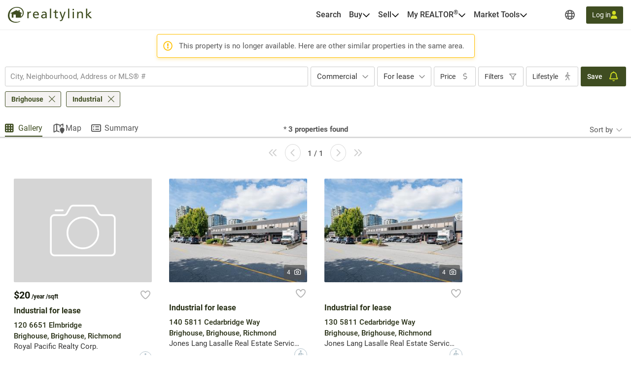

--- FILE ---
content_type: text/html; charset=utf-8
request_url: https://realtylink.org/en/industrial~for-lease~brighouse?listingnotfound=224963708
body_size: 45880
content:


<!DOCTYPE html>
<html class="no-js" 
      lang="en"
      data-tenant="bc"
      data-user-authenticated="false"
      data-crawler="true"
      data-phone-default-country="ca"
      data-login-url="/en/login">
<head>
    <style>.async-hide { opacity: 0 !important }</style>
            <script>
                (function (a, s, y, n, c, h, i, d, e) {
                    s.className += ' ' + y;
                    h.start = 1 * new Date;

                    h.end = i = function () {
                        s.className = s.className.replace(RegExp(' ?' + y), '')
                    };

                    (a[n] = a[n] || []).hide = h;

                    setTimeout(function () {
                        i();
                        h.end = null
                    }, c);

                    h.timeout = c;
                })(window, document.documentElement, 'async-hide', 'dataLayer', 4000, { 'GTM-TNZHDD8': true });
            </script>

    <meta charset="utf-8">
    <meta name="viewport" content="width=device-width, initial-scale=1, maximum-scale=1">
    <meta name="color-scheme" content="light">
    <meta name="format-detection" content="telephone=no">
    <base href="/">

        <meta name="robots" content="max-image-preview:large">
    
    <meta property="og:url" content="https://realtylink.org/en/industrial~for-lease~brighouse">
<meta property="og:image" content="https://cdn.realtylink.org/public/bc/consumersite/images/logos/logo-realtylink-social.png">
<meta property="og:image:width" content="320">
<meta property="og:image:height" content="320">
<meta property="og:title" content="Industrial for lease in Brighouse | Realtylink.org">
<meta property="og:description" content="On Realtylink.org, find the largest selection of industrial for lease in Brighouse.">
<meta property="og:ttl" content="345600">
<meta name="twitter:card" content="summary">
<meta property="fb:app_id" content="139558483274">
<link rel="canonical" href="https://realtylink.org/en/industrial~for-lease~brighouse">
<title>Industrial for lease in Brighouse | Realtylink.org</title>
<meta name="description" content="On Realtylink.org, find the largest selection of industrial for lease in Brighouse.">


    


    
    <link rel="stylesheet" href="/css/bc-selects.css?v=w7LLyXuST6W9GiM7FnR9CLkeOtcsThzyCwdwq1_SIqY">
    <link rel="stylesheet" href="/css/bc-selects-v2.css?v=WOfofAv2sI4KEyHP_WGaR2QddUNyahRgvcYHXrw-bRA">
    <link rel="stylesheet" href="/css/bootstrap-datepicker3.css?v=iXVp2kMfgA7GO0P5MQyN7oFPilLhE2K4iI6Fkt8QoJ8">
    <link rel="stylesheet" href="/css/bootstrap-slider.css?v=oPmct9jBQw96EZK6QTmBPdjyQYVtZdDBCZChcqXTof8">

    <!-- Google Tag Manager -->
    
    <!-- End Google Tag Manager -->


    


                <style>
                    #header{position:relative;color:var(--text-primary);font-size:1rem}#header .header-navbar{border-bottom:1px solid var(--gray-200);background-color:#fff}#header .header-navbar.fixed-top{position:fixed;top:0;right:0;left:0;z-index:1030;box-shadow:0 2px 4px -1px #0000001a,0 4px 5px #00000012,0 1px 10px #0000000f;border:none}#header .header-navbar-content{display:flex;position:relative;align-items:center;height:3.375rem}@media (min-width: 76rem){#header .header-navbar-content{padding:0 16px;height:3.75rem}}#header .header-navbar-content>.mobile-menu-toggle{all:unset;outline:revert;overflow-wrap:break-word}#header .header-navbar-content>.mobile-menu-toggle sup,#header .header-navbar-content>.mobile-menu-toggle sub{line-height:0}#header .header-navbar-content>.mobile-menu-toggle{cursor:pointer;box-sizing:border-box}#header .header-navbar-content>.mobile-menu-toggle:disabled,#header .header-navbar-content>.mobile-menu-toggle:where(a):not([href]){cursor:default}#header .header-navbar-content>.mobile-menu-toggle{display:flex}#header .header-navbar-content>.mobile-menu-toggle:disabled,#header .header-navbar-content>.mobile-menu-toggle:where(a):not([href]){opacity:.8;background-color:var(--gray-100);color:var(--gray-500)}#header .header-navbar-content>.mobile-menu-toggle>svg{flex-shrink:0;fill:currentcolor;height:1em}#header .header-navbar-content>.mobile-menu-toggle{align-items:center;padding:10px;color:var(--text-secondary);font-size:1.25rem}@media (min-width: 76rem){#header .header-navbar-content>.mobile-menu-toggle{display:none}}#header .header-navbar-content>.logo{display:flex;padding-left:8px}@media (min-width: 76rem){#header .header-navbar-content>.logo{padding:0}}#header .header-navbar-content>.logo img{height:var(--header-logo-height-mobile)}@media (min-width: 76rem){#header .header-navbar-content>.logo img{height:var(--header-logo-height)}}#header .header-navbar-content>.logo strong{display:none}#header .header-navbar-content>nav{display:flex;align-items:center;margin-left:auto}#header .header-navbar-content>nav span.header-nav-link{cursor:default}#header .header-navbar-content>nav .header-nav-link{display:flex;padding:8px;color:inherit;font-weight:var(--header-nav-link-font-weight);font-size:inherit;text-decoration:none}#header .header-navbar-content>nav .header-nav-link.language-toggle{border-radius:4px;color:var(--gray-700);line-height:1.25}@media (max-width: calc(76rem - .02px)){#header .header-navbar-content>nav .header-nav-link.language-toggle{display:none}}#header .header-navbar-content>nav .header-nav-link.language-toggle:hover{background-color:var(--menu-item-hover-bg);color:inherit;text-decoration:underline}#header .header-navbar-content>nav>ul{all:unset;display:flex;gap:15px}@media (min-width: 76rem){#header .header-navbar-content>nav>ul{margin-right:60px}}#header .header-navbar-content>nav>ul>li{all:unset;display:flex;position:relative;align-items:center}@media (min-width: 76rem){#header .header-navbar-content>nav>ul>li{padding:10px 0}}#header .header-navbar-content>nav>ul>li:not(.menu-item):hover .nav-menu-content,#header .header-navbar-content>nav>ul>li:not(.menu-item):focus-within .nav-menu-content{display:block}@media (max-width: calc(76rem - .02px)){#header .header-navbar-content>nav>ul>li:not(.property-search-nav-item){display:none}}#header .header-navbar-content>nav>ul .menu-separator{all:unset;display:block}#header .header-navbar-content>nav>ul .menu-separator hr{all:unset;display:block;margin:.5em 1rem;background-color:var(--brand-neutral-neutral-300);height:1px}@media (max-width: calc(76rem - .02px)){#header .header-navbar-content>nav>ul .property-search-nav-item span{display:none}}#header .header-navbar-content>nav>ul .property-search-nav-item svg{fill:currentcolor;height:19px}@media (min-width: 76rem){#header .header-navbar-content>nav>ul .property-search-nav-item svg{display:none}}#header .header-navbar-content>nav .nav-dropdown.open .nav-menu-content{display:flex}#header .header-navbar-content>nav .nav-menu-content{all:unset;display:flex;position:absolute;flex-direction:column;z-index:1000;box-sizing:border-box;box-shadow:0 2px 4px -1px #0000001a,0 4px 5px #00000012,0 1px 10px #0000000f;border:1px solid rgba(0,0,0,.15);border-radius:4px;background-color:#fff;font-size:.9375rem;display:none;top:calc(50% + 1.6em);left:-15px;min-width:11rem}#header .header-navbar-content>nav .nav-menu-content.right{right:-15px;left:unset}#header .header-navbar-content>nav .nav-menu-content .nav-menu-item{all:unset;display:flex}#header .header-navbar-content>nav .nav-menu-content .nav-menu-item:hover{background-color:var(--menu-item-hover-bg)}#header .header-navbar-content>nav .nav-menu-content .nav-menu-item.active{background-color:var(--menu-item-active-bg);color:var(--menu-item-active-color)}#header .header-navbar-content>nav .nav-menu-content .nav-menu-item:first-child{border-top-right-radius:calc(.25rem - 1px);border-top-left-radius:calc(.25rem - 1px)}#header .header-navbar-content>nav .nav-menu-content .nav-menu-item:last-child{border-bottom-right-radius:calc(.25rem - 1px);border-bottom-left-radius:calc(.25rem - 1px)}#header .header-navbar-content>nav .nav-menu-content .nav-menu-item>a,#header .header-navbar-content>nav .nav-menu-content .nav-menu-item>button{all:unset;outline:revert;overflow-wrap:break-word}#header .header-navbar-content>nav .nav-menu-content .nav-menu-item>a sup,#header .header-navbar-content>nav .nav-menu-content .nav-menu-item>a sub,#header .header-navbar-content>nav .nav-menu-content .nav-menu-item>button sup,#header .header-navbar-content>nav .nav-menu-content .nav-menu-item>button sub{line-height:0}#header .header-navbar-content>nav .nav-menu-content .nav-menu-item>a,#header .header-navbar-content>nav .nav-menu-content .nav-menu-item>button{cursor:pointer;box-sizing:border-box}#header .header-navbar-content>nav .nav-menu-content .nav-menu-item>a:disabled,#header .header-navbar-content>nav .nav-menu-content .nav-menu-item>a:where(a):not([href]),#header .header-navbar-content>nav .nav-menu-content .nav-menu-item>button:disabled,#header .header-navbar-content>nav .nav-menu-content .nav-menu-item>button:where(a):not([href]){cursor:default}#header .header-navbar-content>nav .nav-menu-content .nav-menu-item>a,#header .header-navbar-content>nav .nav-menu-content .nav-menu-item>button{display:flex;flex-basis:100%;align-items:center;gap:10px;box-sizing:border-box;padding:10px 15px;white-space:nowrap}#header .header-navbar-content>nav .nav-menu-content .nav-menu-item>a[aria-current=true],#header .header-navbar-content>nav .nav-menu-content .nav-menu-item>button[aria-current=true]{background-color:var(--menu-item-active-bg);color:var(--menu-item-active-color)}#header .header-navbar-content>nav .nav-menu-content .nav-menu-item>a .menu-item-icon,#header .header-navbar-content>nav .nav-menu-content .nav-menu-item>button .menu-item-icon{display:flex;justify-content:center;margin-left:auto;width:1.5em}#header .header-navbar-content>nav .nav-menu-content .nav-menu-item>a .menu-item-icon svg,#header .header-navbar-content>nav .nav-menu-content .nav-menu-item>button .menu-item-icon svg{fill:currentcolor;height:1.25em}#header .header-navbar-content>nav .nav-menu-content .nav-menu-item>a.other-tenant-item .menu-item-icon svg,#header .header-navbar-content>nav .nav-menu-content .nav-menu-item>button.other-tenant-item .menu-item-icon svg{position:relative;top:-1px;height:1em}#header .header-navbar-content>nav .nav-menu-content .nav-menu-item>a .language-code,#header .header-navbar-content>nav .nav-menu-content .nav-menu-item>button .language-code{display:flex;align-items:center;width:1.25rem;font-weight:600}#header .header-navbar-content>nav .nav-menu-content .nav-menu-item>a .language-code-separator,#header .header-navbar-content>nav .nav-menu-content .nav-menu-item>button .language-code-separator{border-right:1px solid currentcolor;height:1rem}#header .header-navbar-content>nav .globe-menu,#header .header-navbar-content>nav .language-menu{display:flex;position:relative}@media (max-width: calc(76rem - .02px)){#header .header-navbar-content>nav .globe-menu,#header .header-navbar-content>nav .language-menu{display:none}}#header .header-navbar-content>nav .globe-menu>button,#header .header-navbar-content>nav .language-menu>button{all:unset;outline:revert;overflow-wrap:break-word}#header .header-navbar-content>nav .globe-menu>button sup,#header .header-navbar-content>nav .globe-menu>button sub,#header .header-navbar-content>nav .language-menu>button sup,#header .header-navbar-content>nav .language-menu>button sub{line-height:0}#header .header-navbar-content>nav .globe-menu>button,#header .header-navbar-content>nav .language-menu>button{cursor:pointer;box-sizing:border-box}#header .header-navbar-content>nav .globe-menu>button:disabled,#header .header-navbar-content>nav .globe-menu>button:where(a):not([href]),#header .header-navbar-content>nav .language-menu>button:disabled,#header .header-navbar-content>nav .language-menu>button:where(a):not([href]){cursor:default}#header .header-navbar-content>nav .globe-menu>button,#header .header-navbar-content>nav .language-menu>button{display:flex}#header .header-navbar-content>nav .globe-menu>button:disabled,#header .header-navbar-content>nav .globe-menu>button:where(a):not([href]),#header .header-navbar-content>nav .language-menu>button:disabled,#header .header-navbar-content>nav .language-menu>button:where(a):not([href]){opacity:.8;background-color:var(--gray-100);color:var(--gray-500)}#header .header-navbar-content>nav .globe-menu>button>svg,#header .header-navbar-content>nav .language-menu>button>svg{flex-shrink:0;fill:currentcolor;height:1em}#header .header-navbar-content>nav .globe-menu>button,#header .header-navbar-content>nav .language-menu>button{border-radius:4px;padding:8px;color:var(--text-secondary);font-weight:var(--header-nav-link-font-weight);font-size:inherit}#header .header-navbar-content>nav .globe-menu>button:hover,#header .header-navbar-content>nav .globe-menu>button[aria-expanded=true],#header .header-navbar-content>nav .language-menu>button:hover,#header .header-navbar-content>nav .language-menu>button[aria-expanded=true]{background-color:var(--menu-item-hover-bg)}#header .header-navbar-content>nav .language-menu{margin-right:4px}#header .header-navbar-content>nav .language-menu .nav-dropdown-toggle{display:flex;gap:8px;padding:10px 8px;font-weight:600;line-height:1}#header .header-navbar-content>nav .language-menu .nav-dropdown-toggle[aria-expanded=true] svg{transform:rotate(180deg)}#header .header-navbar-content>nav .globe-menu>button svg{height:20px}#header .header-navbar-content>nav .login-button{all:unset;outline:revert;overflow-wrap:break-word}#header .header-navbar-content>nav .login-button sup,#header .header-navbar-content>nav .login-button sub{line-height:0}#header .header-navbar-content>nav .login-button{cursor:pointer;box-sizing:border-box}#header .header-navbar-content>nav .login-button:disabled,#header .header-navbar-content>nav .login-button:where(a):not([href]){cursor:default}#header .header-navbar-content>nav .login-button{display:flex;justify-content:center;align-items:center;gap:10px;border-radius:var(--btn-border-radius);padding:var(--btn-padding);min-height:2.5rem;font-weight:var(--btn-font-weight)}#header .header-navbar-content>nav .login-button:disabled,#header .header-navbar-content>nav .login-button:where(a):not([href]){opacity:.8;background-color:var(--gray-100);color:var(--gray-500)}#header .header-navbar-content>nav .login-button>svg{flex-shrink:0;fill:currentcolor;height:1em}#header .header-navbar-content>nav .login-button{background-color:var(--primary-color);color:#fff}#header .header-navbar-content>nav .login-button:not(:disabled):hover{background-color:var(--primary-color-hover)}#header .header-navbar-content>nav .login-button:not(:disabled):active{background-color:var(--primary-color-active)}#header .header-navbar-content>nav .login-button>svg{fill:var(--btn-primary-icon-color)}#header .header-navbar-content>nav .login-button{margin-left:15px;padding:7px 12px;min-height:auto;font-size:.875rem}#header .header-navbar-content>nav .login-button>svg{height:1.1em}@media (max-width: calc(76rem - .02px)){#header .header-navbar-content>nav .login-button{margin-right:10px;border-radius:50%;width:40px;height:40px}#header .header-navbar-content>nav .login-button>span{display:none}#header .header-navbar-content>nav .login-button>svg{height:1.1em}}#header .header-navbar-content>nav .user-menu-toggle{all:unset;outline:revert;overflow-wrap:break-word}#header .header-navbar-content>nav .user-menu-toggle sup,#header .header-navbar-content>nav .user-menu-toggle sub{line-height:0}#header .header-navbar-content>nav .user-menu-toggle{cursor:pointer;box-sizing:border-box}#header .header-navbar-content>nav .user-menu-toggle:disabled,#header .header-navbar-content>nav .user-menu-toggle:where(a):not([href]){cursor:default}#header .header-navbar-content>nav .user-menu-toggle{display:flex}#header .header-navbar-content>nav .user-menu-toggle:disabled,#header .header-navbar-content>nav .user-menu-toggle:where(a):not([href]){opacity:.8;background-color:var(--gray-100);color:var(--gray-500)}#header .header-navbar-content>nav .user-menu-toggle>svg{flex-shrink:0;fill:currentcolor;height:1em}#header .header-navbar-content>nav .user-menu-toggle{justify-content:center;align-items:center;box-sizing:border-box;margin-left:20px;box-shadow:0 1px 3px #0000004d;border-radius:50%;width:2.375rem;height:2.375rem;overflow:hidden;color:var(--primary-color);font-weight:500;font-size:1.1rem;line-height:1}@media (max-width: calc(76rem - .02px)){#header .header-navbar-content>nav .user-menu-toggle{margin-right:10px;margin-left:15px}}#header .header-navbar-content>nav .top-link{all:unset;display:flex;align-items:center;gap:8px;outline:revert;border-radius:4px;padding:8px}#header .header-navbar-content>nav .top-link:hover{background-color:var(--menu-item-hover-bg)}#header .header-navbar-content>nav .top-link-text{overflow-wrap:break-word}#header .header-navbar-content>nav .top-link-text sup,#header .header-navbar-content>nav .top-link-text sub{line-height:0}#header .header-navbar-content>nav .top-link-text{display:flex;color:inherit;font-weight:var(--header-nav-link-font-weight)}#header .header-navbar-content>nav a.top-link-text{cursor:pointer;font-size:inherit;text-decoration:none}#header .header-navbar-content>nav a.top-link-text:hover{text-decoration:underline}#header .header-navbar-content>nav span.top-link-text{cursor:default}#header .header-navbar-content>nav .nav-item{position:static}#header .header-navbar-content>nav .nav-item.with-menu.open .top-link{background-color:var(--menu-item-hover-bg)}#header .header-navbar-content>nav .nav-item.with-menu.open .nav-item-toggle-btn svg{transform:rotate(180deg)}#header .header-navbar-content>nav .nav-item.with-menu.open .menu-section{display:flex}#header .header-navbar-content>nav .nav-item.single-column{position:relative}#header .header-navbar-content>nav .nav-item .nav-item-toggle-btn{all:unset;outline:revert;overflow-wrap:break-word}#header .header-navbar-content>nav .nav-item .nav-item-toggle-btn sup,#header .header-navbar-content>nav .nav-item .nav-item-toggle-btn sub{line-height:0}#header .header-navbar-content>nav .nav-item .nav-item-toggle-btn{cursor:pointer;box-sizing:border-box}#header .header-navbar-content>nav .nav-item .nav-item-toggle-btn:disabled,#header .header-navbar-content>nav .nav-item .nav-item-toggle-btn:where(a):not([href]){cursor:default}#header .header-navbar-content>nav .nav-item .nav-item-toggle-btn{display:flex;cursor:default}#header .header-navbar-content>nav .nav-item .nav-item-toggle-btn svg{height:1em}#header .header-navbar-content>nav .nav-item .menu-section{all:unset;display:flex;position:absolute;flex-direction:column;z-index:1000;box-sizing:border-box;box-shadow:0 2px 4px -1px #0000001a,0 4px 5px #00000012,0 1px 10px #0000000f;border:1px solid rgba(0,0,0,.15);border-radius:4px;background-color:#fff;font-size:.9375rem;display:none;top:calc(50% + 1.6em);left:-15px;z-index:1030;min-width:11rem}#header .header-navbar-content>nav .nav-item .menu-section.menu-section--mega{top:calc(100% - 1px);left:0;flex-direction:row;justify-content:center;border-right:none;border-left:none;border-radius:0;padding:20px;width:100%}#header .header-navbar-content>nav .nav-item .menu-section.menu-section--mega.columns-3 .mega-menu-header,#header .header-navbar-content>nav .nav-item .menu-section.menu-section--mega.columns-3 .mega-menu-columns,#header .header-navbar-content>nav .nav-item .menu-section.menu-section--mega.columns-3 .mega-menu-footer{grid-template-columns:repeat(3,16rem)}#header .header-navbar-content>nav .nav-item .menu-section.menu-section--mega.columns-3 .header-title{grid-column:1/3}#header .header-navbar-content>nav .nav-item .menu-section.menu-section--mega.columns-4 .mega-menu-header,#header .header-navbar-content>nav .nav-item .menu-section.menu-section--mega.columns-4 .mega-menu-columns,#header .header-navbar-content>nav .nav-item .menu-section.menu-section--mega.columns-4 .mega-menu-footer{grid-template-columns:repeat(4,16rem)}#header .header-navbar-content>nav .nav-item .menu-section.menu-section--mega.columns-4 .header-title{grid-column:1/4}#header .header-navbar-content>nav .nav-item .menu-section.menu-section--mega.columns-4 .footer-text{grid-column:2/4}#header .header-navbar-content>nav .nav-item .menu-section>.menu-item{all:unset;display:flex}#header .header-navbar-content>nav .nav-item .menu-section>.menu-item:hover{background-color:var(--menu-item-hover-bg)}#header .header-navbar-content>nav .nav-item .menu-section>.menu-item.active{background-color:var(--menu-item-active-bg);color:var(--menu-item-active-color)}#header .header-navbar-content>nav .nav-item .menu-section>.menu-item:first-child{border-top-right-radius:calc(.25rem - 1px);border-top-left-radius:calc(.25rem - 1px)}#header .header-navbar-content>nav .nav-item .menu-section>.menu-item:last-child{border-bottom-right-radius:calc(.25rem - 1px);border-bottom-left-radius:calc(.25rem - 1px)}#header .header-navbar-content>nav .nav-item .menu-section>.menu-item>*{all:unset;outline:revert;overflow-wrap:break-word}#header .header-navbar-content>nav .nav-item .menu-section>.menu-item>* sup,#header .header-navbar-content>nav .nav-item .menu-section>.menu-item>* sub{line-height:0}#header .header-navbar-content>nav .nav-item .menu-section>.menu-item>*{cursor:pointer;box-sizing:border-box}#header .header-navbar-content>nav .nav-item .menu-section>.menu-item>*:disabled,#header .header-navbar-content>nav .nav-item .menu-section>.menu-item>*:where(a):not([href]){cursor:default}#header .header-navbar-content>nav .nav-item .menu-section>.menu-item>*{display:flex;flex-basis:100%;align-items:center;gap:10px;box-sizing:border-box;padding:10px 15px;white-space:nowrap}#header .header-navbar-content>nav .nav-item .menu-section>.menu-item>*[aria-current=true]{background-color:var(--menu-item-active-bg);color:var(--menu-item-active-color)}#header .header-navbar-content>nav .nav-item .menu-section>.menu-item .icon-container{display:flex;width:1.2em;height:1.2em}#header .header-navbar-content>nav .nav-item .menu-section>.menu-item .icon-container svg{height:100%}#header .header-navbar-content>nav .nav-item .menu-section .mega-menu-header{display:grid;align-items:center;gap:3rem}#header .header-navbar-content>nav .nav-item .menu-section .mega-menu-header .header-title{font-weight:600;font-size:1.5rem}#header .header-navbar-content>nav .nav-item .menu-section .mega-menu-header .header-link{display:flex;align-items:center;gap:8px;color:var(--accent-a-2);font-size:inherit;text-decoration:none}#header .header-navbar-content>nav .nav-item .menu-section .mega-menu-header .header-link:hover{text-decoration:underline}#header .header-navbar-content>nav .nav-item .menu-section .mega-menu-header .header-link svg{stroke:currentcolor;height:1em}#header .header-navbar-content>nav .nav-item .menu-section .mega-menu-footer{display:grid;align-items:center;gap:3rem;border-top:1px solid var(--gray-200);padding:16px 0}#header .header-navbar-content>nav .nav-item .menu-section .mega-menu-footer .footer-title{font-weight:600}#header .header-navbar-content>nav .nav-item .menu-section .mega-menu-footer .footer-cta-section{display:flex;justify-content:center}#header .header-navbar-content>nav .nav-item .menu-section .mega-menu-footer .footer-cta-section .footer-cta{all:unset;outline:revert;overflow-wrap:break-word}#header .header-navbar-content>nav .nav-item .menu-section .mega-menu-footer .footer-cta-section .footer-cta sup,#header .header-navbar-content>nav .nav-item .menu-section .mega-menu-footer .footer-cta-section .footer-cta sub{line-height:0}#header .header-navbar-content>nav .nav-item .menu-section .mega-menu-footer .footer-cta-section .footer-cta{cursor:pointer;box-sizing:border-box}#header .header-navbar-content>nav .nav-item .menu-section .mega-menu-footer .footer-cta-section .footer-cta:disabled,#header .header-navbar-content>nav .nav-item .menu-section .mega-menu-footer .footer-cta-section .footer-cta:where(a):not([href]){cursor:default}#header .header-navbar-content>nav .nav-item .menu-section .mega-menu-footer .footer-cta-section .footer-cta{display:flex;justify-content:center;align-items:center;gap:10px;border-radius:var(--btn-border-radius);padding:var(--btn-padding);min-height:2.5rem;font-weight:var(--btn-font-weight)}#header .header-navbar-content>nav .nav-item .menu-section .mega-menu-footer .footer-cta-section .footer-cta:disabled,#header .header-navbar-content>nav .nav-item .menu-section .mega-menu-footer .footer-cta-section .footer-cta:where(a):not([href]){opacity:.8;background-color:var(--gray-100);color:var(--gray-500)}#header .header-navbar-content>nav .nav-item .menu-section .mega-menu-footer .footer-cta-section .footer-cta>svg{flex-shrink:0;fill:currentcolor;height:1em}#header .header-navbar-content>nav .nav-item .menu-section .mega-menu-footer .footer-cta-section .footer-cta{border:1px solid var(--primary-color);color:var(--primary-color)}#header .header-navbar-content>nav .nav-item .menu-section .mega-menu-footer .footer-cta-section .footer-cta:disabled{border-color:var(--gray-300)}#header .header-navbar-content>nav .nav-item .menu-section .mega-menu-footer .footer-cta-section .footer-cta:not(:disabled):hover{border-color:var(--primary-color-hover);color:var(--primary-color-hover)}#header .header-navbar-content>nav .nav-item .menu-section .mega-menu-footer .footer-cta-section .footer-cta:not(:disabled):active{border-color:var(--primary-color-active);color:var(--primary-color-active)}#header .header-navbar-content>nav .nav-item .menu-section .mega-menu-content{display:flex;flex-direction:column;gap:24px}#header .header-navbar-content>nav .nav-item .menu-section .mega-menu-columns{display:grid;gap:3rem}#header .header-navbar-content>nav .nav-item .menu-section .mega-menu-column{display:flex;flex-direction:column;gap:16px}#header .header-navbar-content>nav .nav-item .menu-section .mega-menu-column .column-title{font-weight:600;font-size:.875rem;font-family:var(--heading-font-family);text-transform:uppercase}#header .header-navbar-content>nav .nav-item .menu-section .mega-menu-column .column-title.hidden{display:block!important;visibility:hidden}#header .header-navbar-content>nav .nav-item .menu-section .mega-menu-column .column-items{all:unset;display:flex;flex-direction:column;gap:10px}#header .header-navbar-content>nav .nav-item .menu-section .mega-menu-column .column-item{all:unset;display:flex;gap:10px;color:var(--gray-700);font-weight:var(--mega-menu-column-item-font-weight)}#header .header-navbar-content>nav .nav-item .menu-section .mega-menu-column .column-item .icon-container{display:flex;justify-content:center;align-items:center;width:1.2em;height:1.2em}#header .header-navbar-content>nav .nav-item .menu-section .mega-menu-column .column-item .icon-container svg{height:100%}#header .header-navbar-content>nav .nav-item .menu-section .mega-menu-column .column-item a{all:unset;cursor:pointer;outline:revert}#header .header-navbar-content>nav .nav-item .menu-section .mega-menu-column .column-item a:hover{text-decoration:underline}#header .header-navbar-content>nav .nav-item .menu-section .mega-menu-column .column-cta{all:unset;outline:revert;overflow-wrap:break-word}#header .header-navbar-content>nav .nav-item .menu-section .mega-menu-column .column-cta sup,#header .header-navbar-content>nav .nav-item .menu-section .mega-menu-column .column-cta sub{line-height:0}#header .header-navbar-content>nav .nav-item .menu-section .mega-menu-column .column-cta{cursor:pointer;box-sizing:border-box}#header .header-navbar-content>nav .nav-item .menu-section .mega-menu-column .column-cta:disabled,#header .header-navbar-content>nav .nav-item .menu-section .mega-menu-column .column-cta:where(a):not([href]){cursor:default}#header .header-navbar-content>nav .nav-item .menu-section .mega-menu-column .column-cta{display:flex;justify-content:center;align-items:center;gap:10px;border-radius:var(--btn-border-radius);padding:var(--btn-padding);min-height:2.5rem;font-weight:var(--btn-font-weight)}#header .header-navbar-content>nav .nav-item .menu-section .mega-menu-column .column-cta:disabled,#header .header-navbar-content>nav .nav-item .menu-section .mega-menu-column .column-cta:where(a):not([href]){opacity:.8;background-color:var(--gray-100);color:var(--gray-500)}#header .header-navbar-content>nav .nav-item .menu-section .mega-menu-column .column-cta>svg{flex-shrink:0;fill:currentcolor;height:1em}#header .header-navbar-content>nav .nav-item .menu-section .mega-menu-column .column-cta{border:1px solid var(--primary-color);color:var(--primary-color)}#header .header-navbar-content>nav .nav-item .menu-section .mega-menu-column .column-cta:disabled{border-color:var(--gray-300)}#header .header-navbar-content>nav .nav-item .menu-section .mega-menu-column .column-cta:not(:disabled):hover{border-color:var(--primary-color-hover);color:var(--primary-color-hover)}#header .header-navbar-content>nav .nav-item .menu-section .mega-menu-column .column-cta:not(:disabled):active{border-color:var(--primary-color-active);color:var(--primary-color-active)}#header .header-navbar-content>nav .nav-item .menu-section .mega-menu-column .column-cta{margin-top:auto}#header .header-navbar-content>nav .nav-item .menu-section .mega-menu-column .blog-card{all:unset;display:flex;flex-direction:column;gap:10px;cursor:pointer;outline:revert;border-radius:12px;padding:16px;font-weight:600}#header .header-navbar-content>nav .nav-item .menu-section .mega-menu-column .blog-card:hover{background-color:var(--menu-item-hover-bg)}#header .header-navbar-content>nav .nav-item .menu-section .mega-menu-column .blog-card img{border-radius:4px;width:100%;height:auto;-o-object-fit:cover;object-fit:cover}#header .header-navbar-content>nav .nav-item .menu-section .mega-menu-column .img-card{display:flex;flex-direction:column;gap:16px}#header .header-navbar-content>nav .nav-item .menu-section .mega-menu-column .img-card img{border-radius:4px;width:100%;height:auto;-o-object-fit:cover;object-fit:cover}#header .header-navbar-content>nav .nav-item .menu-section .mega-menu-column .img-card>a{all:unset;outline:revert;overflow-wrap:break-word}#header .header-navbar-content>nav .nav-item .menu-section .mega-menu-column .img-card>a sup,#header .header-navbar-content>nav .nav-item .menu-section .mega-menu-column .img-card>a sub{line-height:0}#header .header-navbar-content>nav .nav-item .menu-section .mega-menu-column .img-card>a{cursor:pointer;box-sizing:border-box}#header .header-navbar-content>nav .nav-item .menu-section .mega-menu-column .img-card>a:disabled,#header .header-navbar-content>nav .nav-item .menu-section .mega-menu-column .img-card>a:where(a):not([href]){cursor:default}#header .header-navbar-content>nav .nav-item .menu-section .mega-menu-column .img-card>a{display:flex;justify-content:center;align-items:center;gap:10px;border-radius:var(--btn-border-radius);padding:var(--btn-padding);min-height:2.5rem;font-weight:var(--btn-font-weight)}#header .header-navbar-content>nav .nav-item .menu-section .mega-menu-column .img-card>a:disabled,#header .header-navbar-content>nav .nav-item .menu-section .mega-menu-column .img-card>a:where(a):not([href]){opacity:.8;background-color:var(--gray-100);color:var(--gray-500)}#header .header-navbar-content>nav .nav-item .menu-section .mega-menu-column .img-card>a>svg{flex-shrink:0;fill:currentcolor;height:1em}#header .header-navbar-content>nav .nav-item .menu-section .mega-menu-column .img-card>a{background-color:var(--btn-accent-b-bg);color:var(--btn-accent-b-color)}#header .header-navbar-content>nav .nav-item .menu-section .mega-menu-column .img-card>a>svg{fill:var(--btn-accent-b-icon-color)}#header .header-navbar-content>nav .nav-item .menu-section .mega-menu-column .text-card{display:flex;flex-direction:column;gap:16px}#header .header-navbar-content>nav .nav-item .menu-section .mega-menu-column .text-card .title{font-weight:600;font-size:.875rem;text-transform:uppercase}#header .header-navbar-content>nav .nav-item .menu-section .mega-menu-column .text-card .text{color:var(--gray-700);font-weight:500}#header .header-navbar-content>nav .nav-item .menu-section .mega-menu-column .text-card>a{display:flex;align-items:center;gap:8px;color:var(--accent-a-2);font-weight:600;font-size:.875rem;line-height:inherit;font-family:var(--heading-font-family);text-decoration:none}#header .header-navbar-content>nav .nav-item .menu-section .mega-menu-column .text-card>a:hover{text-decoration:underline}#header .header-navbar-content>nav .nav-item .menu-section .mega-menu-column .text-card>a svg{stroke:currentcolor;height:1em}#page-footer_page_id{background-color:var(--footer-background-color);padding-top:12px;color:var(--footer-text-color);font-size:.9375rem}#page-footer_page_id p{margin:revert;font-size:inherit}#page-footer_page_id ul li a{font-size:inherit}#page-footer_page_id ul li:before{all:unset}#page-footer_page_id a,#page-footer_page_id #footer-regions-toggle{all:unset;overflow-wrap:break-word}#page-footer_page_id a sup,#page-footer_page_id a sub,#page-footer_page_id #footer-regions-toggle sup,#page-footer_page_id #footer-regions-toggle sub{line-height:0}#page-footer_page_id a,#page-footer_page_id #footer-regions-toggle{display:inline;cursor:pointer;outline:revert;color:var(--primary-color);text-decoration:underline}#page-footer_page_id a:hover,#page-footer_page_id #footer-regions-toggle:hover{color:var(--primary-color-hover);text-decoration:none}#page-footer_page_id a,#page-footer_page_id #footer-regions-toggle,#page-footer_page_id a:hover,#page-footer_page_id #footer-regions-toggle:hover{color:var(--footer-link-color)}#page-footer_page_id p{overflow-wrap:break-word}#page-footer_page_id p sup,#page-footer_page_id p sub{line-height:0}#page-footer_page_id .container{box-sizing:border-box;margin:auto;padding-right:16px;padding-left:16px;max-width:78rem}#page-footer_page_id .container{display:flex;gap:25px}#page-footer_page_id .container .section{display:flex;flex-basis:100%;flex-direction:column;align-items:flex-start;box-sizing:border-box;padding:25px 0}#page-footer_page_id .container .section.empty-section{padding:0}#page-footer_page_id .container .section .section-title{display:block;margin:0 0 16px;color:var(--footer-section-title-color);font-weight:700;font-size:1rem;text-decoration:none;text-transform:uppercase}@media (max-width: calc(48rem - .02px)){#page-footer_page_id .container{flex-wrap:wrap;gap:0}#page-footer_page_id .container .section{align-items:center;padding:15px}#page-footer_page_id .container .section.regions-toggle-section,#page-footer_page_id .container .section p,#page-footer_page_id .container .section a:not(.section-title,.social-link,.site-map-link,.contact-link){display:none}#page-footer_page_id .container .section .section-title{margin:0}}#page-footer_page_id .first-row-with-logo p{display:block!important}#page-footer_page_id .first-row-with-logo .logo-section{flex:1}#page-footer_page_id .first-row-with-logo .logo-section__img{margin-bottom:.5rem;width:200px}#page-footer_page_id .first-row-with-logo .logo-section__text{overflow-wrap:break-word}#page-footer_page_id .first-row-with-logo .logo-section__text sup,#page-footer_page_id .first-row-with-logo .logo-section__text sub{line-height:0}#page-footer_page_id .first-row-with-logo .logo-section__text{margin-top:0;color:var(--text-body-secondary-text);font-weight:var(--font-weight-default);font-family:var(--font-family-body)}#page-footer_page_id .first-row-with-logo .logo-section__text:last-of-type{margin-bottom:0}#page-footer_page_id .first-row-with-logo .logo-section__text{font-size:var(--font-size-s);line-height:var(--line-height-m);margin-bottom:.5rem;width:200px}#page-footer_page_id .first-row-with-logo .text-section{flex:2}#page-footer_page_id .first-row-with-logo .text-section .text-section__title{overflow-wrap:break-word}#page-footer_page_id .first-row-with-logo .text-section .text-section__title sup,#page-footer_page_id .first-row-with-logo .text-section .text-section__title sub{line-height:0}#page-footer_page_id .first-row-with-logo .text-section .text-section__title{margin-top:0;color:var(--text-body-secondary-text);font-weight:var(--font-weight-default);font-family:var(--font-family-body)}#page-footer_page_id .first-row-with-logo .text-section .text-section__title:last-of-type{margin-bottom:0}#page-footer_page_id .first-row-with-logo .text-section .text-section__title{font-size:var(--font-size-l);line-height:var(--line-height-xl);margin-bottom:.5rem!important}#page-footer_page_id .first-row-with-logo .text-section .text-section__text{overflow-wrap:break-word}#page-footer_page_id .first-row-with-logo .text-section .text-section__text sup,#page-footer_page_id .first-row-with-logo .text-section .text-section__text sub{line-height:0}#page-footer_page_id .first-row-with-logo .text-section .text-section__text{margin-top:0;color:var(--text-body-secondary-text);font-weight:var(--font-weight-default);font-family:var(--font-family-body)}#page-footer_page_id .first-row-with-logo .text-section .text-section__text:last-of-type{margin-bottom:0}#page-footer_page_id .first-row-with-logo .text-section .text-section__text{font-size:var(--font-size-s);line-height:var(--line-height-m)}#page-footer_page_id .first-row-with-logo .empty-section{flex:0}@media (max-width: calc(48rem - .02px)){#page-footer_page_id .first-row-with-logo p,#page-footer_page_id .first-row-with-logo .logo-section__text{text-align:center}#page-footer_page_id .first-row-with-logo .section{flex-basis:100%}}#page-footer_page_id .second-row .section{justify-content:center}#page-footer_page_id .third-row{background:#fff;padding-top:12px;color:var(--text-primary)}#page-footer_page_id .social-links{display:flex;gap:6px}#page-footer_page_id .social-links .social-link{display:flex;text-decoration:none}#page-footer_page_id #footer-regions{box-sizing:border-box;margin:auto;padding-right:16px;padding-left:16px;max-width:78rem}#page-footer_page_id #footer-regions{display:none;transition:height .2s;overflow-y:hidden}@media (max-width: calc(48rem - .02px)){#page-footer_page_id #footer-regions{display:none}}#page-footer_page_id #footer-regions ul{all:unset;display:block;padding:15px 0}#page-footer_page_id #footer-regions li{all:unset;display:inline-block;margin:0 .3em .3em 0}#page-footer_page_id #footer-regions .region-groups{display:flex;flex-direction:column;gap:16px;padding:20px 0}#page-footer_page_id #footer-regions .region-groups .region-group-title{color:#fff;font-weight:500}#poweredbycentris{background-color:var(--powered-by-background-color)}#poweredbycentris>div{box-sizing:border-box;margin:auto;padding-right:16px;padding-left:16px;max-width:78rem}#poweredbycentris>div{display:flex;gap:25px;padding-bottom:50px;color:var(--text-secondary);font-size:.9375rem;line-height:1.4}@media (max-width: calc(62rem - .02px)){#poweredbycentris>div{padding-bottom:100px}}@media (max-width: calc(48rem - .02px)){#poweredbycentris>div{flex-wrap:wrap;gap:0}}#poweredbycentris>div>.section{display:flex;flex-basis:100%;align-items:flex-start;padding:30px 0}@media (max-width: calc(48rem - .02px)){#poweredbycentris>div>.section{justify-content:center;padding:15px 25px}}#poweredbycentris>div>.section.powered-by-section{flex-direction:column;gap:16px}@media (max-width: calc(48rem - .02px)){#poweredbycentris>div>.section.powered-by-section{align-items:center}}#poweredbycentris>div>.section.powered-by-section .powered-by-logo{display:flex}#poweredbycentris .link{all:unset;overflow-wrap:break-word}#poweredbycentris .link sup,#poweredbycentris .link sub{line-height:0}#poweredbycentris .link{display:inline;cursor:pointer;outline:revert;color:var(--primary-color);text-decoration:underline}#poweredbycentris .link:hover{color:var(--primary-color-hover);text-decoration:none}#poweredbycentris .link,#poweredbycentris .link:hover{color:var(--powered-by-link-color)}#mobile-menu .links-list{all:unset}#mobile-menu .links-list li{display:flex;margin:0;color:inherit}#mobile-menu .links-list li.collapse-menu{flex-direction:column}#mobile-menu .links-list li>a,#mobile-menu .links-list li>button{all:unset;outline:revert;overflow-wrap:break-word}#mobile-menu .links-list li>a sup,#mobile-menu .links-list li>a sub,#mobile-menu .links-list li>button sup,#mobile-menu .links-list li>button sub{line-height:0}#mobile-menu .links-list li>a,#mobile-menu .links-list li>button{cursor:pointer;box-sizing:border-box}#mobile-menu .links-list li>a:disabled,#mobile-menu .links-list li>a:where(a):not([href]),#mobile-menu .links-list li>button:disabled,#mobile-menu .links-list li>button:where(a):not([href]){cursor:default}#mobile-menu .links-list li>a,#mobile-menu .links-list li>button{display:flex;justify-content:space-between;align-items:center;box-sizing:border-box;margin:0;padding:10px 17px 10px 15px;width:100%;font-weight:var(--mobile-menu-item-font-weight);font-size:.975rem;text-decoration:none}#mobile-menu .links-list li>a.active,#mobile-menu .links-list li>button.active{color:var(--primary-color);font-weight:700}#mobile-menu .links-list li>a[aria-expanded=true],#mobile-menu .links-list li>button[aria-expanded=true]{background-color:var(--menu-item-mobile-hover-bg);color:var(--menu-item-mobile-active-color)}#mobile-menu .links-list li>a[aria-expanded=true] svg,#mobile-menu .links-list li>button[aria-expanded=true] svg{transform:rotate(180deg)}#mobile-menu .links-list li>a svg,#mobile-menu .links-list li>button svg{fill:currentcolor;height:15px}#mobile-menu .links-list li>hr{all:unset;display:block;flex:1;margin:10px 17px 10px 15px;background-color:var(--brand-neutral-neutral-300);height:1px}#mobile-menu .links-list li .btn-link-section{padding:10px 17px 10px 15px;width:100%;font-size:.9375rem}#mobile-menu .links-list li .btn-link-section>a{all:unset;outline:revert;overflow-wrap:break-word}#mobile-menu .links-list li .btn-link-section>a sup,#mobile-menu .links-list li .btn-link-section>a sub{line-height:0}#mobile-menu .links-list li .btn-link-section>a{cursor:pointer;box-sizing:border-box}#mobile-menu .links-list li .btn-link-section>a:disabled,#mobile-menu .links-list li .btn-link-section>a:where(a):not([href]){cursor:default}#mobile-menu .links-list li .btn-link-section>a{display:flex;justify-content:center;align-items:center;gap:10px;border-radius:var(--btn-border-radius);padding:var(--btn-padding);min-height:2.5rem;font-weight:var(--btn-font-weight)}#mobile-menu .links-list li .btn-link-section>a:disabled,#mobile-menu .links-list li .btn-link-section>a:where(a):not([href]){opacity:.8;background-color:var(--gray-100);color:var(--gray-500)}#mobile-menu .links-list li .btn-link-section>a>svg{flex-shrink:0;fill:currentcolor;height:1em}#mobile-menu .links-list li .btn-link-section>a{border:1px solid var(--primary-color);color:var(--primary-color)}#mobile-menu .links-list li .btn-link-section>a:disabled{border-color:var(--gray-300)}#mobile-menu .links-list li .btn-link-section>a:not(:disabled):hover{border-color:var(--primary-color-hover);color:var(--primary-color-hover)}#mobile-menu .links-list li .btn-link-section>a:not(:disabled):active{border-color:var(--primary-color-active);color:var(--primary-color-active)}#mobile-menu .links-list li .btn-link-section>a{width:100%;font-weight:var(--mobile-menu-item-font-weight)}#mobile-menu .links-list li .icon-item{justify-content:start;align-items:center;gap:.31rem}#mobile-menu .links-list li .icon-item .icon-container{display:flex;width:1.2em;height:1.2em}#mobile-menu .links-list li .icon-item svg{fill:none;height:100%}#mobile-menu .links-list .divider{margin:2px 0;border-top:2px solid var(--gray-200);height:0;overflow:hidden}#mobile-menu .links-list .property-search-link{font-size:.875rem}#mobile-menu .links-list .collapse-menu .collapse-menu-collapse{display:none;transition:height .2s;overflow-y:hidden}#mobile-menu .links-list .collapse-menu .collapse-menu-collapse{padding-left:10px}#mobile-menu .links-list .collapse-menu .collapse-menu-collapse--mega{padding:0}#mobile-menu .links-list .mega-menu-content{display:flex;flex-direction:column;gap:20px;padding:10px 17px 10px 15px;font-size:.875rem}#mobile-menu .links-list .mega-menu-content .mega-menu-header{display:flex;flex-direction:column;gap:1rem}#mobile-menu .links-list .mega-menu-content .mega-menu-header .header-title{grid-column:1/4;font-weight:600;font-size:1.5rem}#mobile-menu .links-list .mega-menu-content .mega-menu-header .header-link{display:flex;align-items:center;gap:8px;padding:4px 0;color:var(--accent-a-2);font-size:inherit;text-decoration:none}#mobile-menu .links-list .mega-menu-content .mega-menu-header .header-link:hover{text-decoration:underline}#mobile-menu .links-list .mega-menu-content .mega-menu-header .header-link svg{stroke:currentcolor;height:1em}#mobile-menu .links-list .mega-menu-content .mega-menu-footer{display:flex;flex-direction:column;gap:1rem;border-top:1px solid var(--gray-200);padding:16px 0}#mobile-menu .links-list .mega-menu-content .mega-menu-footer .footer-title{font-weight:600}#mobile-menu .links-list .mega-menu-content .mega-menu-footer .footer-text{grid-column:2/4}#mobile-menu .links-list .mega-menu-content .mega-menu-footer .footer-cta-section{display:flex;justify-content:center}#mobile-menu .links-list .mega-menu-content .mega-menu-footer .footer-cta-section .footer-cta{all:unset;outline:revert;overflow-wrap:break-word}#mobile-menu .links-list .mega-menu-content .mega-menu-footer .footer-cta-section .footer-cta sup,#mobile-menu .links-list .mega-menu-content .mega-menu-footer .footer-cta-section .footer-cta sub{line-height:0}#mobile-menu .links-list .mega-menu-content .mega-menu-footer .footer-cta-section .footer-cta{cursor:pointer;box-sizing:border-box}#mobile-menu .links-list .mega-menu-content .mega-menu-footer .footer-cta-section .footer-cta:disabled,#mobile-menu .links-list .mega-menu-content .mega-menu-footer .footer-cta-section .footer-cta:where(a):not([href]){cursor:default}#mobile-menu .links-list .mega-menu-content .mega-menu-footer .footer-cta-section .footer-cta{display:flex;justify-content:center;align-items:center;gap:10px;border-radius:var(--btn-border-radius);padding:var(--btn-padding);min-height:2.5rem;font-weight:var(--btn-font-weight)}#mobile-menu .links-list .mega-menu-content .mega-menu-footer .footer-cta-section .footer-cta:disabled,#mobile-menu .links-list .mega-menu-content .mega-menu-footer .footer-cta-section .footer-cta:where(a):not([href]){opacity:.8;background-color:var(--gray-100);color:var(--gray-500)}#mobile-menu .links-list .mega-menu-content .mega-menu-footer .footer-cta-section .footer-cta>svg{flex-shrink:0;fill:currentcolor;height:1em}#mobile-menu .links-list .mega-menu-content .mega-menu-footer .footer-cta-section .footer-cta{border:1px solid var(--primary-color);color:var(--primary-color)}#mobile-menu .links-list .mega-menu-content .mega-menu-footer .footer-cta-section .footer-cta:disabled{border-color:var(--gray-300)}#mobile-menu .links-list .mega-menu-content .mega-menu-footer .footer-cta-section .footer-cta:not(:disabled):hover{border-color:var(--primary-color-hover);color:var(--primary-color-hover)}#mobile-menu .links-list .mega-menu-content .mega-menu-footer .footer-cta-section .footer-cta:not(:disabled):active{border-color:var(--primary-color-active);color:var(--primary-color-active)}#mobile-menu .links-list .mega-menu-content .mega-menu-footer .footer-cta-section .footer-cta{width:100%}#mobile-menu .links-list .mega-menu-content .mega-menu-columns{display:flex;flex-direction:column;gap:20px}#mobile-menu .links-list .mega-menu-content .mega-menu-columns .mega-menu-column{display:flex;flex-direction:column;gap:12px}#mobile-menu .links-list .mega-menu-content .mega-menu-columns .mega-menu-column.title-hidden{margin-top:-20px;padding-top:4px}#mobile-menu .links-list .mega-menu-content .mega-menu-columns .mega-menu-column.title-hidden .column-title{display:none}#mobile-menu .links-list .mega-menu-content .mega-menu-columns .mega-menu-column .column-title{font-weight:600;font-size:.8125rem;font-family:var(--heading-font-family);text-transform:uppercase}#mobile-menu .links-list .mega-menu-content .mega-menu-columns .mega-menu-column .column-items{all:unset;display:flex;flex-direction:column;gap:4px}#mobile-menu .links-list .mega-menu-content .mega-menu-columns .mega-menu-column .column-item{all:unset;display:flex;gap:10px;padding:4px 0 0 5px;color:var(--gray-700);font-weight:var(--mega-menu-column-item-font-weight)}#mobile-menu .links-list .mega-menu-content .mega-menu-columns .mega-menu-column .column-item .icon-container{display:flex;justify-content:center;align-items:center;width:1.2em;height:1.2em}#mobile-menu .links-list .mega-menu-content .mega-menu-columns .mega-menu-column .column-item .icon-container svg{height:100%}#mobile-menu .links-list .mega-menu-content .mega-menu-columns .mega-menu-column .column-item a{all:unset;cursor:pointer;outline:revert}#mobile-menu .links-list .mega-menu-content .mega-menu-columns .mega-menu-column .column-item a:hover{text-decoration:underline}#mobile-menu .links-list .mega-menu-content .mega-menu-columns .mega-menu-column .column-cta{all:unset;outline:revert;overflow-wrap:break-word}#mobile-menu .links-list .mega-menu-content .mega-menu-columns .mega-menu-column .column-cta sup,#mobile-menu .links-list .mega-menu-content .mega-menu-columns .mega-menu-column .column-cta sub{line-height:0}#mobile-menu .links-list .mega-menu-content .mega-menu-columns .mega-menu-column .column-cta{cursor:pointer;box-sizing:border-box}#mobile-menu .links-list .mega-menu-content .mega-menu-columns .mega-menu-column .column-cta:disabled,#mobile-menu .links-list .mega-menu-content .mega-menu-columns .mega-menu-column .column-cta:where(a):not([href]){cursor:default}#mobile-menu .links-list .mega-menu-content .mega-menu-columns .mega-menu-column .column-cta{display:flex;justify-content:center;align-items:center;gap:10px;border-radius:var(--btn-border-radius);padding:var(--btn-padding);min-height:2.5rem;font-weight:var(--btn-font-weight)}#mobile-menu .links-list .mega-menu-content .mega-menu-columns .mega-menu-column .column-cta:disabled,#mobile-menu .links-list .mega-menu-content .mega-menu-columns .mega-menu-column .column-cta:where(a):not([href]){opacity:.8;background-color:var(--gray-100);color:var(--gray-500)}#mobile-menu .links-list .mega-menu-content .mega-menu-columns .mega-menu-column .column-cta>svg{flex-shrink:0;fill:currentcolor;height:1em}#mobile-menu .links-list .mega-menu-content .mega-menu-columns .mega-menu-column .column-cta{border:1px solid var(--primary-color);color:var(--primary-color)}#mobile-menu .links-list .mega-menu-content .mega-menu-columns .mega-menu-column .column-cta:disabled{border-color:var(--gray-300)}#mobile-menu .links-list .mega-menu-content .mega-menu-columns .mega-menu-column .column-cta:not(:disabled):hover{border-color:var(--primary-color-hover);color:var(--primary-color-hover)}#mobile-menu .links-list .mega-menu-content .mega-menu-columns .mega-menu-column .column-cta:not(:disabled):active{border-color:var(--primary-color-active);color:var(--primary-color-active)}#mobile-menu .links-list .mega-menu-content .mega-menu-columns .mega-menu-column .column-cta{margin-top:auto;width:100%}#mobile-menu .links-list .mega-menu-content .mega-menu-columns .mega-menu-column .blog-card{all:unset;display:flex;align-items:center;gap:10px;cursor:pointer;outline:revert;padding:4px 0;font-weight:600}#mobile-menu .links-list .mega-menu-content .mega-menu-columns .mega-menu-column .blog-card img{border-radius:4px;width:100px;height:auto;-o-object-fit:cover;object-fit:cover}#mobile-menu .links-list .mega-menu-content .mega-menu-columns .mega-menu-column .img-card{display:flex;flex-direction:column;gap:16px}#mobile-menu .links-list .mega-menu-content .mega-menu-columns .mega-menu-column .img-card img{border-radius:4px;width:100%;height:auto;-o-object-fit:cover;object-fit:cover}#mobile-menu .links-list .mega-menu-content .mega-menu-columns .mega-menu-column .img-card>a{all:unset;outline:revert;overflow-wrap:break-word}#mobile-menu .links-list .mega-menu-content .mega-menu-columns .mega-menu-column .img-card>a sup,#mobile-menu .links-list .mega-menu-content .mega-menu-columns .mega-menu-column .img-card>a sub{line-height:0}#mobile-menu .links-list .mega-menu-content .mega-menu-columns .mega-menu-column .img-card>a{cursor:pointer;box-sizing:border-box}#mobile-menu .links-list .mega-menu-content .mega-menu-columns .mega-menu-column .img-card>a:disabled,#mobile-menu .links-list .mega-menu-content .mega-menu-columns .mega-menu-column .img-card>a:where(a):not([href]){cursor:default}#mobile-menu .links-list .mega-menu-content .mega-menu-columns .mega-menu-column .img-card>a{display:flex;justify-content:center;align-items:center;gap:10px;border-radius:var(--btn-border-radius);padding:var(--btn-padding);min-height:2.5rem;font-weight:var(--btn-font-weight)}#mobile-menu .links-list .mega-menu-content .mega-menu-columns .mega-menu-column .img-card>a:disabled,#mobile-menu .links-list .mega-menu-content .mega-menu-columns .mega-menu-column .img-card>a:where(a):not([href]){opacity:.8;background-color:var(--gray-100);color:var(--gray-500)}#mobile-menu .links-list .mega-menu-content .mega-menu-columns .mega-menu-column .img-card>a>svg{flex-shrink:0;fill:currentcolor;height:1em}#mobile-menu .links-list .mega-menu-content .mega-menu-columns .mega-menu-column .img-card>a{background-color:var(--btn-accent-b-bg);color:var(--btn-accent-b-color)}#mobile-menu .links-list .mega-menu-content .mega-menu-columns .mega-menu-column .img-card>a>svg{fill:var(--btn-accent-b-icon-color)}#mobile-menu .links-list .mega-menu-content .mega-menu-columns .mega-menu-column .img-card>a{width:100%}#mobile-menu .links-list .mega-menu-content .mega-menu-columns .mega-menu-column .text-card{display:flex;flex-direction:column;gap:16px}#mobile-menu .links-list .mega-menu-content .mega-menu-columns .mega-menu-column .text-card .title{font-weight:600;font-size:.875rem;text-transform:uppercase}#mobile-menu .links-list .mega-menu-content .mega-menu-columns .mega-menu-column .text-card .text{color:var(--gray-700);font-weight:500}#mobile-menu .links-list .mega-menu-content .mega-menu-columns .mega-menu-column .text-card>a{display:flex;align-items:center;gap:8px;color:var(--accent-a-2);font-weight:600;font-size:.875rem;line-height:inherit;font-family:var(--heading-font-family);text-decoration:none}#mobile-menu .links-list .mega-menu-content .mega-menu-columns .mega-menu-column .text-card>a:hover{text-decoration:underline}#mobile-menu .links-list .mega-menu-content .mega-menu-columns .mega-menu-column .text-card>a svg{stroke:currentcolor;height:1em}html{--global-green-100: #d2f9e0;--global-green-200: #a8f2c6;--global-green-300: #70e5a7;--global-green-400: #31d083;--global-green-50: #ecfdf3;--global-green-500: #13b66a;--global-green-600: #089355;--global-green-700: #067647;--global-green-800: #085d3a;--global-green-900: #074d31;--global-green-950: #032b1d;--global-neutral-100: #e8e8f0;--global-neutral-200: #e8e8f0;--global-neutral-300: #ccccde;--global-neutral-400: #67679b;--global-neutral-500: #5d5d8c;--global-neutral-600: #52527c;--global-neutral-700: #4d4d74;--global-neutral-800: #454663;--global-neutral-900: #2e2e46;--global-neutral-black: #1e1e1e;--global-neutral-white: #fff;--global-orange-100: #fff0d4;--global-orange-200: #ffdda8;--global-orange-300: #ffc472;--global-orange-400: #fea039;--global-orange-50: #fffaeb;--global-orange-500: #fd8312;--global-orange-600: #ee6808;--global-orange-700: #b54708;--global-orange-800: #9c3d10;--global-orange-900: #7e3410;--global-orange-950: #441806;--global-red-100: #fee4e2;--global-red-200: #fecdca;--global-red-300: #dfaaa4;--global-red-400: #fa796f;--global-red-50: #fef3f2;--global-red-500: #f14e42;--global-red-600: #d92d20;--global-red-700: #b42318;--global-red-800: #9b2219;--global-red-900: #80231c;--global-red-950: #460d09;--gutter: 10px;--total-gutter: calc(11 * var(--gutter));--col-space: calc((100% - var(--total-gutter)) / 12);--grid-padding: 1rem;--grid-gutter: 1rem;--grid-columns: 4}@media (min-width: 48rem){html{--grid-padding: 3.75rem;--grid-gutter: 1.25rem;--grid-columns: 8}}@media (min-width: 80rem){html{--grid-padding: 1.75rem;--grid-gutter: 1.5rem;--grid-columns: 12}}html{--font-size-2xs: .75rem;--font-size-xs: .875rem;--font-size-s: .9375rem;--font-size-m: 1rem;--font-size-l: 1.125rem;--font-size-xl: 1.25rem;--font-size-2xl: 1.5rem;--font-size-3xl: 2rem;--line-height-2xs: 1rem;--line-height-xs: 1.125rem;--line-height-s: 1.25rem;--line-height-m: 1.375rem;--line-height-l: 1.5rem;--line-height-xl: 1.75rem;--line-height-2xl: 2rem;--line-height-3xl: 2.75rem}html{-webkit-text-size-adjust:none;-moz-text-size-adjust:none;text-size-adjust:none;-webkit-tap-highlight-color:transparent}body{margin:0;padding-top:var(--sticky-header-height, 0);color:var(--text-primary);font-weight:var(--body-font-weight);line-height:var(--body-line-height);font-family:var(--body-font-family);overflow-wrap:break-word}body.no-scroll{overflow:hidden}body #main-and-footer{position:relative}body #mega-menu-backdrop{display:none;position:absolute;right:0;left:0;z-index:1025;background-color:#33333380;height:100%}body #mega-menu-backdrop.show{display:block}body #didomi-host .didomi-popup__backdrop{z-index:1035}body #didomi-host .didomi-consent-popup__backdrop{z-index:1036}html{--btn-border-radius: 3px;--btn-padding: 8px 14px;--btn-font-weight: 400;--btn-primary-color: #fff;--btn-primary-icon-color: var(--secondary-color);--btn-accent-a-bg: var(--accent-a);--btn-accent-a-color: #fff;--btn-accent-a-icon-color: var(--btn-primary-icon-color);--btn-accent-b-bg: var(--accent-b);--btn-accent-b-color: var(--primary-color);--btn-accent-b-icon-color: var(--btn-accent-b-color);--realty-link-clover-100: #e2e4de;--realty-link-clover-200: #c3c8ba;--realty-link-clover-300: #89a63c;--realty-link-clover-400: #6a842d;--realty-link-clover-50: #ecede9;--realty-link-clover-500: #526526;--realty-link-clover-600: #3f4d21;--realty-link-clover-700: #39451e;--realty-link-clover-800: #323e1a;--realty-link-clover-900: #262e14;--realty-link-clover-950: #161b0c;--realty-link-grey-100: #f6f7f5;--realty-link-grey-200: #eceeea;--realty-link-grey-300: #c3c8ba;--realty-link-grey-400: #b0b4a7;--realty-link-grey-50: #f9faf8;--realty-link-grey-500: #9ca095;--realty-link-grey-600: #92968c;--realty-link-grey-700: #757870;--realty-link-grey-800: #585a54;--realty-link-grey-900: #383936;--realty-link-grey-950: #1a1a19;--realty-link-vibrant-green-100: #f8fade;--realty-link-vibrant-green-200: #f1f5bb;--realty-link-vibrant-green-300: #d3e023;--realty-link-vibrant-green-400: #beca20;--realty-link-vibrant-green-50: #fbfce9;--realty-link-vibrant-green-500: #a9b31c;--realty-link-vibrant-green-600: #9ea81a;--realty-link-vibrant-green-700: #7f8615;--realty-link-vibrant-green-800: #5f6510;--realty-link-vibrant-green-900: #4a4e0c;--realty-link-vibrant-green-950: #2e3201;--brand-accent-accent-a-accent-a-1: #3f4d21;--brand-accent-accent-a-accent-a-2: #39451e;--brand-accent-accent-a-accent-a-3: #c3c8ba;--brand-accent-accent-a-accent-a-4: #e2e4de;--brand-accent-accent-a-accent-a-5: #ecede9;--brand-accent-accent-b-accent-b-1: #d3e023;--brand-accent-accent-b-accent-b-2: #a9b31c;--brand-accent-accent-b-accent-b-3: #f1f5bb;--brand-accent-accent-b-accent-b-4: #f8fade;--brand-accent-accent-b-accent-b-5: #fbfce9;--brand-accent-accent-c-accent-c-1: #757870;--brand-accent-accent-c-accent-c-2: #585a54;--brand-accent-accent-c-accent-c-3: #92968c;--brand-accent-accent-c-accent-c-4: #c3c8ba;--brand-accent-accent-c-accent-c-5: #f6f7f5;--brand-neutral-white: #fff;--brand-neutral-neutral-100: #f9faf8;--brand-neutral-neutral-200: #f6f7f5;--brand-neutral-neutral-300: #eceeea;--brand-neutral-neutral-400: #c3c8ba;--brand-neutral-neutral-500: #b0b4a7;--brand-neutral-neutral-600: #9ca095;--brand-neutral-neutral-700: #92968c;--brand-neutral-neutral-800: #757870;--brand-neutral-neutral-900: #585a54;--brand-neutral-neutral-brand-1: #f6f7f5;--brand-neutral-neutral-brand-2: #eceeea;--brand-neutral-neutral-brand-3: #f9faf8;--brand-primary-primary-1: #3f4d21;--brand-primary-primary-2: #39451e;--brand-primary-primary-3: #c3c8ba;--brand-primary-primary-4: #e2e4de;--brand-primary-primary-5: #ecede9;--container-border-accent-accent-a-1: var(--realty-link-clover-700);--container-border-accent-accent-a-2: var(--realty-link-clover-50);--container-border-accent-accent-b-1: var(--realty-link-vibrant-green-300);--container-border-accent-accent-b-2: var(--realty-link-vibrant-green-50);--container-border-accent-accent-c-1: var(--realty-link-grey-400);--container-border-accent-accent-c-2: #fff;--container-border-input-border-default: var(--realty-link-grey-700);--container-border-input-border-selected: var(--realty-link-grey-800);--container-border-neutral-neutral-100: var(--realty-link-grey-50);--container-border-neutral-neutral-200: var(--realty-link-grey-100);--container-border-neutral-neutral-300: var(--realty-link-grey-200);--container-border-neutral-neutral-400: var(--realty-link-grey-300);--container-border-neutral-neutral-brand-1: #f4f2f1;--container-border-neutral-neutral-white: var(--global-neutral-white);--container-border-primary-primary-1: var(--realty-link-clover-600);--container-border-primary-primary-3: var(--realty-link-grey-300);--container-border-primary-primary-4-disabled: var(--realty-link-clover-100);--container-border-ui-negative-contrast: var(--global-red-700);--container-border-ui-negative-default: var(--global-red-600);--container-border-ui-negative-light: var(--global-red-200);--container-border-ui-positive: var(--global-green-700);--container-border-ui-warning: var(--global-orange-700);--container-surface-accent-accent-a-4: var(--realty-link-clover-50);--container-surface-accent-accent-a-dark: #fff;--container-surface-accent-accent-b-4: var(--realty-link-vibrant-green-50);--container-surface-accent-accent-c-4: var(--realty-link-grey-100);--container-surface-neutral-white: var(--global-neutral-white);--container-surface-neutral-neutral-100-disabled: var(--realty-link-grey-50);--container-surface-neutral-neutral-200: var(--realty-link-grey-100);--container-surface-neutral-neutral-brand-1: var(--realty-link-grey-100);--container-surface-primary-primary-1: var(--realty-link-clover-600);--container-surface-primary-primary-2: #fff;--container-surface-primary-primary-3: var(--realty-link-grey-300);--container-surface-primary-primary-4: var(--realty-link-clover-100);--container-surface-transparency-broker-app-shell: #fff;--container-surface-transparency-primary: #3f4d2199;--container-surface-ui-negative-contrast: var(--global-red-700);--container-surface-ui-negative-default: var(--global-red-600);--container-surface-ui-negative-light: #fecdca;--container-surface-ui-negative-subtle: var(--global-red-50);--container-surface-ui-positive-contrast: var(--global-green-800);--container-surface-ui-positive-default: var(--global-green-700);--container-surface-ui-positive-subtle: var(--global-green-50);--container-surface-ui-warning-contrast: #fff;--container-surface-ui-warning-default: #fff;--container-surface-ui-warning-light: var(--global-orange-50);--icons-destructive: #fff;--icons-accent-accent-a-2: var(--realty-link-clover-700);--icons-accent-accent-b-2: var(--realty-link-vibrant-green-500);--icons-accent-accent-c-2: var(--realty-link-grey-800);--icons-neutral-white: #fff;--icons-neutral-neutral-1: #f7f9fc;--icons-neutral-neutral-2: #f3f7fa;--icons-neutral-neutral-3: #e7eef5;--icons-primary-disabled: var(--realty-link-grey-200);--icons-primary-primary-1: var(--realty-link-clover-950);--icons-primary-primary-2: var(--realty-link-clover-700);--icons-primary-primary-3: var(--realty-link-grey-600);--icons-ui-negative-contrast: var(--global-red-700);--icons-ui-negative-default: var(--global-red-600);--icons-ui-negative-light: var(--global-red-200);--icons-ui-positive: var(--global-green-700);--icons-ui-warning: var(--global-orange-700);--text-body-inverse: var(--global-neutral-white);--text-body-accent-a: var(--realty-link-clover-800);--text-body-accent-a-on-dark: #fff;--text-body-accent-b: var(--realty-link-vibrant-green-500);--text-body-accent-b-on-dark: #b0becc;--text-body-accent-c: var(--realty-link-grey-800);--text-body-accent-c-on-dark: #fff;--text-body-disabled-text: var(--realty-link-clover-100);--text-body-primary-text: var(--realty-link-clover-950);--text-body-secondary-text: var(--realty-link-clover-900);--text-body-tertiary-text: var(--realty-link-grey-800);--text-ui-negative-default: var(--global-red-600);--text-ui-negative-disabled: var(--global-red-200);--text-ui-negative-hover: var(--global-red-700);--text-ui-positive: var(--global-green-700);--text-ui-warning: var(--global-orange-700);--primary-color: #3f4d21;--primary-color-hover: #293216;--primary-color-active: #1a200e;--primary-color-2: var(--primary-color);--primary-color-3: var(--primary-color);--secondary-color: #d3e023;--secondary-color-2: var(--secondary-color);--secondary-color-3: var(--secondary-color);--tertiary-color: #f4f2f1;--accent-a: var(--primary-color);--accent-a-2: var(--accent-a);--accent-a-3: var(--accent-a);--accent-b: var(--secondary-color);--accent-b-2: var(--accent-b);--accent-b-3: var(--accent-b);--accent-b-4: var(--accent-b);--accent-c: var(--primary-color);--accent-c-2: var(--accent-c);--accent-c-3: var(--accent-c);--gray-900: #333;--gray-800: #555;--gray-700: #888;--gray-600: #aaa;--gray-500: #ccc;--gray-400: #dadada;--gray-300: #ddd;--gray-200: #ececec;--gray-100: #f5f5f5;--error: #910000;--text-primary: var(--gray-900);--text-secondary: var(--gray-800);--text-tertiary: var(--gray-700);--text-on-dark: #dae7e7;--checkbox-bg-image-checked: url("data:image/svg+xml,%3Csvg xmlns='http://www.w3.org/2000/svg' width='0.875rem' height='0.875rem' viewBox='0 0 14 14' fill='none'%3E%3Cpath d='M12.6498 3.1012C12.8945 3.34716 12.8945 3.74489 12.6498 3.98824L5.77631 10.8988C5.53157 11.1448 5.13582 11.1448 4.89369 10.8988L1.35021 7.34017C1.10547 7.0942 1.10547 6.69647 1.35021 6.45312C1.59495 6.20977 1.99069 6.20716 2.23282 6.45312L5.33109 9.56693L11.7646 3.1012C12.0093 2.85523 12.405 2.85523 12.6472 3.1012H12.6498Z' fill='%23161b0c'/%3E%3C/svg%3E");--checkbox-bg-image-disabled: url("data:image/svg+xml,%3Csvg xmlns='http://www.w3.org/2000/svg' width='0.875rem' height='0.875rem' viewBox='0 0 14 14' fill='none'%3E%3Cpath d='M12.6498 3.1012C12.8945 3.34716 12.8945 3.74489 12.6498 3.98824L5.77631 10.8988C5.53157 11.1448 5.13582 11.1448 4.89369 10.8988L1.35021 7.34017C1.10547 7.0942 1.10547 6.69647 1.35021 6.45312C1.59495 6.20977 1.99069 6.20716 2.23282 6.45312L5.33109 9.56693L11.7646 3.1012C12.0093 2.85523 12.405 2.85523 12.6472 3.1012H12.6498Z' fill='%23eceeea'/%3E%3C/svg%3E");--favorite-active-icon-color: var(--primary-color);--font-family-body: roboto, sans-serif;--font-family-display: roboto, sans-serif;--font-family-header: roboto, sans-serif;--font-weight-default: 400;--font-weight-light: 300;--font-weight-strong: 500;--font-weight-display: 400;--font-weight-header-default: 400;--font-weight-header-strong: 600;--display-text-color: var(--text-body-primary-text);--body-font-family: var(--font-family-body);--heading-font-family: var(--font-family-header);--display-font-family: var(--font-family-display);--body-line-height: 1.5;--body-font-weight: 400;--menu-item-hover-bg: var(--tertiary-color);--menu-item-mobile-hover-bg: var(--tertiary-color);--menu-item-active-color: #fff;--menu-item-mobile-active-color: var(--primary-color);--menu-item-active-bg: var(--primary-color);--office-name-text-transform: none;--header-nav-link-font-weight: 500;--header-logo-height: 2rem;--header-logo-height-mobile: 1.8rem;--mega-menu-column-item-font-weight: 400;--footer-background-color: var(--primary-color);--footer-text-color: var(--text-on-dark);--footer-section-title-color: var(--secondary-color);--footer-link-color: var(--text-on-dark);--powered-by-background-color: transparent;--powered-by-link-color: var(--primary-color);--mobile-menu-item-font-weight: 500}

                </style>

    


                    <style>
                        .alerts[data-v-a57f0116]{all:unset;display:flex;position:fixed;bottom:5rem;left:50%;flex-direction:column;gap:10px;transform:translate(-50%);z-index:1080;width:27.5rem;max-width:100%}@media (min-width: 48rem){.alerts[data-v-a57f0116]{bottom:4rem}}.alert[data-v-a57f0116]{display:flex;align-items:center;gap:.75rem;box-sizing:border-box;box-shadow:0 4px 4px #00000040;border-radius:.25rem;padding:.5rem;width:100%;min-height:3.5rem;font-size:var(--font-size-s);line-height:var(--line-height-m)}@media (min-width: 48rem){.alert[data-v-a57f0116]{font-size:var(--font-size-m);line-height:var(--line-height-l)}.alert[data-v-a57f0116]{border-radius:.5rem}}.alert[data-v-a57f0116]:not(.dismissed){transition:opacity .4s}.alert svg[data-v-a57f0116]{width:1.25rem;height:1.25rem}@media (min-width: 48rem){.alert svg[data-v-a57f0116]{width:1.5rem;height:1.5rem}}.alert.success[data-v-a57f0116]{background-color:var(--container-surface-ui-positive-subtle)}.alert.success svg[data-v-a57f0116]{fill:var(--container-surface-ui-positive-default)}.alert.warning[data-v-a57f0116]{background-color:var(--container-surface-ui-warning-light)}.alert.warning svg[data-v-a57f0116]{fill:var(--container-border-ui-warning)}.alert.error[data-v-a57f0116]{background-color:var(--container-surface-ui-negative-subtle)}.alert.error svg[data-v-a57f0116]{fill:var(--container-border-ui-negative-default)}.alert.info[data-v-a57f0116]{background-color:var(--container-surface-neutral-white)}.alert.info svg[data-v-a57f0116]{fill:var(--icons-primary-primary-1)}.alerts-enter-from[data-v-a57f0116],.alerts-leave-to[data-v-a57f0116]{opacity:0}.alert-image[data-v-a57f0116]{display:block;flex-shrink:0;border-radius:inherit;width:4rem;height:4rem;-o-object-fit:cover;object-fit:cover}.alert-action[data-v-a57f0116]{flex-shrink:0;margin-left:auto;color:var(--text-body-accent-a);font-size:inherit;text-decoration:underline}.alert-action[data-v-a57f0116]:hover{color:var(--text-body-accent-a);text-decoration:none}.user-drawer-name[data-v-48c8cae7]{margin:0 0 10px 15px;font-weight:700}.drawer-divider[data-v-48c8cae7]{margin:2px 0;border-top:2px solid var(--gray-200);height:0;overflow:hidden}.drawer-item[data-v-48c8cae7]{display:flex;align-items:center;gap:15px;padding:10px 15px;color:inherit;text-decoration:none;white-space:nowrap}.drawer-item[data-v-48c8cae7]:hover{background-color:var(--menu-item-hover-bg)}.drawer-item .icon-container[data-v-48c8cae7]{display:flex;justify-content:center;align-items:center;width:1.25rem;height:1.25rem}.drawer-item .icon-container.favorites svg[data-v-48c8cae7]{fill:var(--favorite-active-icon-color)}.drawer-item .icon-container.profile-listing-collections svg[data-v-48c8cae7]{stroke:var(--primary-color)}.drawer-item .icon-container svg[data-v-48c8cae7]{fill:var(--primary-color);height:100%}

                    </style>
                    <style>
                        .app-text{overflow-wrap:break-word}.app-text sup,.app-text sub{line-height:0}.app-display{overflow-wrap:break-word}.app-display sup,.app-display sub{line-height:0}.app-display{margin:0;color:var(--display-text-color);font-weight:var(--font-weight-display);font-family:var(--font-family-display)}.app-display--3xl{font-size:var(--font-size-3xl);line-height:var(--line-height-3xl)}.app-display--2xl{font-size:var(--font-size-2xl);line-height:var(--line-height-2xl)}.app-display--xl{font-size:var(--font-size-xl);line-height:var(--line-height-xl)}.app-display--l{font-size:var(--font-size-l);line-height:var(--line-height-l)}.app-display--m{font-size:var(--font-size-m);line-height:var(--line-height-l)}.app-heading{overflow-wrap:break-word}.app-heading sup,.app-heading sub{line-height:0}.app-heading{margin:0;color:var(--text-body-primary-text);font-weight:var(--font-weight-header-default);font-family:var(--font-family-header)}.app-heading--2xl{font-size:var(--font-size-2xl);line-height:var(--line-height-2xl)}.app-heading--xl{font-size:var(--font-size-xl);line-height:var(--line-height-xl)}.app-heading--l{font-size:var(--font-size-l);line-height:var(--line-height-l)}.app-heading--m{font-size:var(--font-size-m);line-height:var(--line-height-l)}.app-heading--strong{font-weight:var(--font-weight-header-strong)}.app-body{overflow-wrap:break-word}.app-body sup,.app-body sub{line-height:0}.app-body{margin-top:0;color:var(--text-body-secondary-text);font-weight:var(--font-weight-default);font-family:var(--font-family-body)}.app-body:last-of-type{margin-bottom:0}.app-body--l{font-size:var(--font-size-l);line-height:var(--line-height-xl)}.app-body--m{font-size:var(--font-size-m);line-height:var(--line-height-l)}.app-body--s{font-size:var(--font-size-s);line-height:var(--line-height-m)}.app-body--xs{font-size:var(--font-size-xs);line-height:var(--line-height-s)}.app-body--2xs{font-size:var(--font-size-2xs);line-height:var(--line-height-xs)}.app-body--light{font-weight:var(--font-weight-light)}.app-body--strong{font-weight:var(--font-weight-strong)}.app-body--text-primary{color:var(--text-body-primary-text)}.app-display1{overflow-wrap:break-word}.app-display1 sup,.app-display1 sub{line-height:0}.app-display1{margin:0;color:var(--display-text-color);font-weight:var(--font-weight-display);font-family:var(--font-family-display)}.app-display1{font-size:var(--font-size-3xl);line-height:var(--line-height-3xl)}.app-display2{overflow-wrap:break-word}.app-display2 sup,.app-display2 sub{line-height:0}.app-display2{margin:0;color:var(--display-text-color);font-weight:var(--font-weight-display);font-family:var(--font-family-display)}.app-display2{font-size:var(--font-size-2xl);line-height:var(--line-height-2xl)}.app-display3{overflow-wrap:break-word}.app-display3 sup,.app-display3 sub{line-height:0}.app-display3{margin:0;color:var(--display-text-color);font-weight:var(--font-weight-display);font-family:var(--font-family-display)}.app-display3{font-size:var(--font-size-xl);line-height:var(--line-height-xl)}.app-display4{overflow-wrap:break-word}.app-display4 sup,.app-display4 sub{line-height:0}.app-display4{margin:0;color:var(--display-text-color);font-weight:var(--font-weight-display);font-family:var(--font-family-display)}.app-display4{font-size:var(--font-size-l);line-height:var(--line-height-l)}.app-display5{overflow-wrap:break-word}.app-display5 sup,.app-display5 sub{line-height:0}.app-display5{margin:0;color:var(--display-text-color);font-weight:var(--font-weight-display);font-family:var(--font-family-display)}.app-display5{font-size:var(--font-size-m);line-height:var(--line-height-l)}.app-display--text-primary{color:var(--text-body-primary-text)}.app-h2{overflow-wrap:break-word}.app-h2 sup,.app-h2 sub{line-height:0}.app-h2{margin:0;color:var(--text-body-primary-text);font-weight:var(--font-weight-header-default);font-family:var(--font-family-header)}.app-h2{font-size:var(--font-size-2xl);line-height:var(--line-height-2xl)}.app-h3{overflow-wrap:break-word}.app-h3 sup,.app-h3 sub{line-height:0}.app-h3{margin:0;color:var(--text-body-primary-text);font-weight:var(--font-weight-header-default);font-family:var(--font-family-header)}.app-h3{font-size:var(--font-size-xl);line-height:var(--line-height-xl)}.app-h4{overflow-wrap:break-word}.app-h4 sup,.app-h4 sub{line-height:0}.app-h4{margin:0;color:var(--text-body-primary-text);font-weight:var(--font-weight-header-default);font-family:var(--font-family-header)}.app-h4{font-size:var(--font-size-l);line-height:var(--line-height-l)}.app-h5{overflow-wrap:break-word}.app-h5 sup,.app-h5 sub{line-height:0}.app-h5{margin:0;color:var(--text-body-primary-text);font-weight:var(--font-weight-header-default);font-family:var(--font-family-header)}.app-h5{font-size:var(--font-size-m);line-height:var(--line-height-l)}.app-h6{overflow-wrap:break-word}.app-h6 sup,.app-h6 sub{line-height:0}.app-h6{margin:0;color:var(--text-body-primary-text);font-weight:var(--font-weight-header-default);font-family:var(--font-family-header)}.app-h6{font-size:var(--font-size-s);line-height:var(--line-height-m)}.app-h1--strong,.app-h2--strong,.app-h3--strong,.app-h4--strong,.app-h5--strong,.app-h6--strong{font-weight:var(--font-weight-header-strong)}.app-body1{overflow-wrap:break-word}.app-body1 sup,.app-body1 sub{line-height:0}.app-body1{margin-top:0;color:var(--text-body-secondary-text);font-weight:var(--font-weight-default);font-family:var(--font-family-body)}.app-body1:last-of-type{margin-bottom:0}.app-body1{font-size:var(--font-size-m);line-height:var(--line-height-l)}.app-body2{overflow-wrap:break-word}.app-body2 sup,.app-body2 sub{line-height:0}.app-body2{margin-top:0;color:var(--text-body-secondary-text);font-weight:var(--font-weight-default);font-family:var(--font-family-body)}.app-body2:last-of-type{margin-bottom:0}.app-body2{font-size:var(--font-size-s);line-height:var(--line-height-m)}.app-body3{overflow-wrap:break-word}.app-body3 sup,.app-body3 sub{line-height:0}.app-body3{margin-top:0;color:var(--text-body-secondary-text);font-weight:var(--font-weight-default);font-family:var(--font-family-body)}.app-body3:last-of-type{margin-bottom:0}.app-body3{font-size:var(--font-size-xs);line-height:var(--line-height-s)}.app-body4{overflow-wrap:break-word}.app-body4 sup,.app-body4 sub{line-height:0}.app-body4{margin-top:0;color:var(--text-body-secondary-text);font-weight:var(--font-weight-default);font-family:var(--font-family-body)}.app-body4:last-of-type{margin-bottom:0}.app-body4{font-size:var(--font-size-2xs);line-height:var(--line-height-xs)}.app-body1--light,.app-body2--light,.app-body3--light,.app-body4--light{font-weight:var(--font-weight-light)}.app-body1--strong,.app-body2--strong,.app-body3--strong,.app-body4--strong{font-weight:var(--font-weight-strong)}.app-container{box-sizing:border-box;margin:auto;padding-right:var(--grid-padding);padding-left:var(--grid-padding);width:80rem;max-width:100%}.app-grid{display:grid;grid-template-columns:repeat(var(--grid-columns),1fr);-moz-column-gap:var(--grid-gutter);column-gap:var(--grid-gutter)}.app-btn{all:unset;outline:revert;overflow-wrap:break-word}.app-btn sup,.app-btn sub{line-height:0}.app-btn{display:inline-flex;justify-content:center;align-items:center;gap:.5rem;cursor:pointer;box-sizing:border-box;border:1px solid transparent;border-radius:6.25rem;font-weight:var(--font-weight-default);font-family:var(--font-family-body)}.app-btn{padding:.3125rem 1rem;font-size:var(--font-size-m);line-height:var(--line-height-l)}.app-btn:disabled,.app-btn:where(a):not([href]){cursor:default}.app-btn>svg{flex-shrink:0;fill:currentcolor;width:1em;height:1em}.app-btn--primary{border-color:var(--container-border-primary-primary-1);background-color:var(--container-border-primary-primary-1);color:var(--text-body-inverse)}.app-btn--primary:not(:disabled,:where(a):not([href])):hover,.app-btn--primary:focus-visible{border-color:var(--brand-neutral-neutral-700);background-color:var(--brand-neutral-neutral-700);color:var(--text-body-inverse)}.app-btn--primary:disabled,.app-btn--primary:where(a):not([href]){border-color:var(--container-border-primary-primary-4-disabled);background-color:var(--container-surface-primary-primary-4);color:var(--text-body-inverse)}.app-btn--secondary{border-color:var(--container-border-primary-primary-1);background-color:var(--container-surface-neutral-white);color:var(--text-body-primary-text)}.app-btn--secondary:not(:disabled,:where(a):not([href])):hover,.app-btn--secondary:focus-visible{border-color:var(--brand-neutral-neutral-700);color:var(--text-body-tertiary-text)}.app-btn--secondary:disabled,.app-btn--secondary:where(a):not([href]){border-color:var(--container-border-primary-primary-4-disabled);color:var(--text-body-disabled-text)}.app-btn--tertiary{color:var(--text-body-primary-text)}.app-btn--tertiary:not(:disabled,:where(a):not([href])):hover,.app-btn--tertiary:focus-visible{color:var(--text-body-tertiary-text)}.app-btn--tertiary:disabled,.app-btn--tertiary:where(a):not([href]){color:var(--text-body-disabled-text)}.app-btn--tertiary,.app-btn--tertiary.app-btn--small{padding:.375rem .25rem}.app-btn--tertiary.app-btn--large{padding:.5rem .25rem}.app-btn--small{padding:.3125rem 1rem;font-size:var(--font-size-xs);line-height:var(--line-height-s)}.app-btn--large{padding:.4375rem 1rem;font-size:var(--font-size-m);line-height:var(--line-height-l)}.app-btn--icon-only{border-radius:50%;padding:0;width:2.25rem;height:2.25rem}.app-btn--icon-only.app-btn--small{padding:0;width:2rem;height:2rem}.app-btn--icon-only.app-btn--large{padding:0;width:2.5rem;height:2.5rem}.app-link{display:inline-flex;align-items:center;gap:.4em;cursor:pointer;color:var(--text-body-primary-text);text-decoration:underline}.app-link:not([href]){cursor:default}.app-link[href]:hover,.app-link:focus-visible{text-decoration:none}.app-link>svg{flex-shrink:0;fill:currentcolor;height:1em}.app-link--accent{color:var(--text-body-accent-a)}.app-link--alternate{text-decoration:none}.app-link--alternate[href]:hover,.app-link--alternate:focus-visible{text-decoration:underline}

                    </style>
                <script src="/vite/assets/layout-empty-uF5gtOqx.js" type="module"></script>
                    <style>
                        .app-modal{--width: auto;display:none;position:fixed;top:0;left:0;justify-content:center;align-items:center;z-index:1050;background-color:#3330;width:100%;height:100%;color:var(--text-primary);font-size:1rem}.app-modal--opening{display:flex;visibility:hidden}.app-modal--open{display:flex;background-color:#33333380}.app-modal--closing{display:flex}.app-modal__dialog-container{box-sizing:border-box;margin:auto;padding-right:var(--grid-padding);padding-left:var(--grid-padding);width:80rem;max-width:100%;display:flex;justify-content:center;align-items:center;height:100%}.app-modal__dialog{display:flex;flex-direction:column;gap:1rem;box-sizing:border-box;outline:none;border:1px solid rgba(0,0,0,.2);border-radius:.75rem;background-color:#fff;padding:1.25rem;max-height:85vh}@media (min-width: 48rem){.app-modal__dialog{width:var(--width)}}.app-modal__header{display:flex;justify-content:space-between;align-items:flex-start;gap:.5rem;border-bottom:1px solid var(--container-border-primary-primary-4-disabled);padding-bottom:.75rem}.app-modal__title{overflow-wrap:break-word}.app-modal__title sup,.app-modal__title sub{line-height:0}.app-modal__title{margin:0;color:var(--display-text-color);font-weight:var(--font-weight-display);font-family:var(--font-family-display)}.app-modal__title{font-size:var(--font-size-l);line-height:var(--line-height-l);color:var(--text-body-primary-text)}@media (min-width: 48rem){.app-modal__title{font-size:var(--font-size-xl);line-height:var(--line-height-xl)}}.app-modal__close{all:unset;outline:revert;overflow-wrap:break-word}.app-modal__close sup,.app-modal__close sub{line-height:0}.app-modal__close{cursor:pointer;box-sizing:border-box}.app-modal__close:disabled,.app-modal__close:where(a):not([href]){cursor:default}.app-modal__close{display:flex}.app-modal__close:disabled,.app-modal__close:where(a):not([href]){opacity:.8;background-color:var(--gray-100);color:var(--gray-500)}.app-modal__close>svg{flex-shrink:0;fill:currentcolor;height:1em}.app-modal__close{font-size:24px}.app-modal__close svg{fill:var(--icons-primary-primary-1)}.app-modal--prompt .app-modal__dialog .app-modal__header{border-bottom:none;padding-bottom:0}.app-modal--prompt .app-modal__dialog .app-modal__header .app-modal__close{display:none}.app-modal__header-actions{margin-left:auto}.app-modal__body{flex:1;overflow:auto}.app-modal__footer{display:flex;justify-content:flex-end;gap:1.25rem}.app-modal__primary-action{all:unset;outline:revert;overflow-wrap:break-word}.app-modal__primary-action sup,.app-modal__primary-action sub{line-height:0}.app-modal__primary-action{cursor:pointer;box-sizing:border-box}.app-modal__primary-action:disabled,.app-modal__primary-action:where(a):not([href]){cursor:default}.app-modal__primary-action{display:flex;justify-content:center;align-items:center;gap:10px;border-radius:var(--btn-border-radius);padding:var(--btn-padding);min-height:2.5rem;font-weight:var(--btn-font-weight)}.app-modal__primary-action:disabled,.app-modal__primary-action:where(a):not([href]){opacity:.8;background-color:var(--gray-100);color:var(--gray-500)}.app-modal__primary-action>svg{flex-shrink:0;fill:currentcolor;height:1em}.app-modal__primary-action{background-color:var(--primary-color);color:#fff}.app-modal__primary-action:not(:disabled):hover{background-color:var(--primary-color-hover)}.app-modal__primary-action:not(:disabled):active{background-color:var(--primary-color-active)}.app-modal__primary-action>svg{fill:var(--btn-primary-icon-color)}.app-modal__secondary-action{all:unset;outline:revert;overflow-wrap:break-word}.app-modal__secondary-action sup,.app-modal__secondary-action sub{line-height:0}.app-modal__secondary-action{cursor:pointer;box-sizing:border-box}.app-modal__secondary-action:disabled,.app-modal__secondary-action:where(a):not([href]){cursor:default}.app-modal__secondary-action{display:flex;justify-content:center;align-items:center;gap:10px;border-radius:var(--btn-border-radius);padding:var(--btn-padding);min-height:2.5rem;font-weight:var(--btn-font-weight)}.app-modal__secondary-action:disabled,.app-modal__secondary-action:where(a):not([href]){opacity:.8;background-color:var(--gray-100);color:var(--gray-500)}.app-modal__secondary-action>svg{flex-shrink:0;fill:currentcolor;height:1em}.app-modal__secondary-action{border:1px solid var(--primary-color);color:var(--primary-color)}.app-modal__secondary-action:disabled{border-color:var(--gray-300)}.app-modal__secondary-action:not(:disabled):hover{border-color:var(--primary-color-hover);color:var(--primary-color-hover)}.app-modal__secondary-action:not(:disabled):active{border-color:var(--primary-color-active);color:var(--primary-color-active)}.app-modal--mobile-bottom-sheet{align-items:flex-end;transition:background-color .15s}@media (min-width: 48rem){.app-modal--mobile-bottom-sheet{align-items:center;transition:background-color 0s}}.app-modal--mobile-bottom-sheet.app-modal--open .app-modal__dialog{bottom:0!important}.app-modal--mobile-bottom-sheet .app-modal__dialog{position:absolute;left:0;transition:bottom .15s;width:100%;max-height:calc(100% - 20px)}@media (min-width: 48rem){.app-modal--mobile-bottom-sheet .app-modal__dialog{position:static;transition:bottom 0s;width:var(--width);max-height:85vh}}.app-modal--fullscreen{background-color:#fff}.app-modal--fullscreen .app-modal__dialog{display:flex;flex-direction:column;gap:1.25rem;border:0;border-radius:0;padding:1.25rem 0;width:100%;height:100%;max-height:none}@media (min-width: 48rem){.app-modal--fullscreen .app-modal__dialog{gap:1.5rem;padding-top:2.5rem;padding-bottom:2.5rem}}.app-modal--fullscreen .app-modal__header{justify-content:flex-start;align-items:center;border-bottom:1px solid var(--container-border-primary-primary-4-disabled);padding-bottom:.75rem}

                    </style>
                    <style>
                        .app-sidebar{display:none;position:fixed;top:0;left:0;z-index:1050;transition:background-color .15s;background-color:#3330;width:100%;height:100%;overflow:hidden;color:var(--text-primary);font-size:1rem}.app-sidebar--opening{display:flex;visibility:hidden}.app-sidebar--open{display:flex;background-color:#33333380}.app-sidebar--closing{display:flex}.app-sidebar--left .app-sidebar__dialog{left:-20rem;transition:left .15s}.app-sidebar--left .app-sidebar__close-btn{margin-left:-.25rem}.app-sidebar--left.app-sidebar--open .app-sidebar__dialog{left:0}.app-sidebar--right .app-sidebar__dialog{right:-20rem;transition:right .15s}.app-sidebar--right .app-sidebar__header{justify-content:flex-end}.app-sidebar--right .app-sidebar__close-btn{margin-right:-.25rem}.app-sidebar--right.app-sidebar--open .app-sidebar__dialog{right:0}.app-sidebar__dialog{position:absolute;box-sizing:border-box;outline:none;background-color:#fff;padding-bottom:100px;width:20rem;max-width:calc(100% - 44px);height:100%;overflow-x:auto}.app-sidebar__header{display:flex;padding:15px}.app-sidebar__close-btn{all:unset;outline:revert;overflow-wrap:break-word}.app-sidebar__close-btn sup,.app-sidebar__close-btn sub{line-height:0}.app-sidebar__close-btn{cursor:pointer;box-sizing:border-box}.app-sidebar__close-btn:disabled,.app-sidebar__close-btn:where(a):not([href]){cursor:default}.app-sidebar__close-btn{display:flex}.app-sidebar__close-btn:disabled,.app-sidebar__close-btn:where(a):not([href]){opacity:.8;background-color:var(--gray-100);color:var(--gray-500)}.app-sidebar__close-btn>svg{flex-shrink:0;fill:currentcolor;height:1em}.app-sidebar__close-btn{padding:.25rem;font-size:1.5rem}

                    </style>
                <script src="/vite/assets/layout-BGWyfAK0.js" type="module"></script>


    


                <style>
                    .fa-solid,.fa-regular,.fa-brands,.fa-classic,.fas,.far,.fab,.fal,.fat,.fad,.fadr,.fadl,.fadt,.fass,.fasr,.fasl,.fast,.fasds,.fasdr,.fasdl,.fasdt,.faslr,.faslpr,.fawsb,.fatl,.fans,.fands,.faes,.fajr,.fajfr,.fajdr,.facr,.fausb,.faudsb,.faufsb,.fa-semibold,.fa-light,.fa-thin,.fa-duotone,.fa-sharp,.fa-sharp-duotone,.fa-chisel,.fa-etch,.fa-jelly,.fa-jelly-duo,.fa-jelly-fill,.fa-notdog,.fa-notdog-duo,.fa-slab,.fa-slab-press,.fa-thumbprint,.fa-utility,.fa-utility-duo,.fa-utility-fill,.fa-whiteboard,.fa{--_fa-family: var(--fa-family, var(--fa-style-family, "Font Awesome 7 Pro"));-webkit-font-smoothing:antialiased;-moz-osx-font-smoothing:grayscale;display:var(--fa-display, inline-block);font-family:var(--_fa-family);font-feature-settings:normal;font-style:normal;font-synthesis:none;font-variant:normal;font-weight:var(--fa-style, 900);line-height:1;text-align:center;text-rendering:auto;width:var(--fa-width, 1.25em)}:is(.fas,.fass,.far,.fasr,.fal,.fasl,.fat,.fast,.fad,.fadr,.fadl,.fadt,.fasds,.fasdr,.fasdl,.fasdt,.fab,.faslr,.faslpr,.fawsb,.fatl,.fans,.fands,.faes,.fajr,.fajfr,.fajdr,.facr,.fausb,.faudsb,.faufsb,.fa-solid,.fa-semibold,.fa-regular,.fa-light,.fa-thin,.fa-brands,.fa-classic,.fa-duotone,.fa-sharp,.fa-sharp-duotone,.fa-chisel,.fa-etch,.fa-jelly,.fa-jelly-duo,.fa-jelly-fill,.fa-notdog,.fa-notdog-duo,.fa-slab,.fa-slab-press,.fa-thumbprint,.fa-utility,.fa-utility-duo,.fa-utility-fill,.fa-whiteboard,.fa):before{content:var(--fa)/""}@supports not (content: ""/""){:is(.fas,.fass,.far,.fasr,.fal,.fasl,.fat,.fast,.fad,.fadr,.fadl,.fadt,.fasds,.fasdr,.fasdl,.fasdt,.fab,.faslr,.faslpr,.fawsb,.fatl,.fans,.fands,.faes,.fajr,.fajfr,.fajdr,.facr,.fausb,.faudsb,.faufsb,.fa-solid,.fa-semibold,.fa-regular,.fa-light,.fa-thin,.fa-brands,.fa-classic,.fa-duotone,.fa-sharp,.fa-sharp-duotone,.fa-chisel,.fa-etch,.fa-jelly,.fa-jelly-duo,.fa-jelly-fill,.fa-notdog,.fa-notdog-duo,.fa-slab,.fa-slab-press,.fa-thumbprint,.fa-utility,.fa-utility-duo,.fa-utility-fill,.fa-whiteboard,.fa):before{content:var(--fa)}}:is(.fad,.fa-duotone,.fadr,.fadl,.fadt,.fasds,.fa-sharp-duotone,.fasdr,.fasdl,.fasdt,.fatl,.fa-thumbprint,.fands,.fa-notdog-duo,.fajdr,.fa-jelly-duo,.faudsb,.fa-utility-duo):after{content:var(--fa);font-feature-settings:"ss01"}@supports not (content: ""/""){:is(.fad,.fa-duotone,.fadr,.fadl,.fadt,.fasds,.fa-sharp-duotone,.fasdr,.fasdl,.fasdt,.fatl,.fa-thumbprint,.fands,.fa-notdog-duo,.fajdr,.fa-jelly-duo,.faudsb,.fa-utility-duo):after{content:var(--fa)}}.fa-1x{font-size:1em}.fa-2x{font-size:2em}.fa-3x{font-size:3em}.fa-4x{font-size:4em}.fa-5x{font-size:5em}.fa-6x{font-size:6em}.fa-7x{font-size:7em}.fa-8x{font-size:8em}.fa-9x{font-size:9em}.fa-10x{font-size:10em}.fa-2xs{font-size:.625em;line-height:.1em;vertical-align:calc((6 / 10 - .375) * 1em)}.fa-xs{font-size:.75em;line-height:calc(1 / 12 * 1em);vertical-align:.125em}.fa-sm{font-size:.875em;line-height:calc(1 / 14 * 1em);vertical-align:calc((6 / 14 - .375) * 1em)}.fa-lg{font-size:1.25em;line-height:.05em;vertical-align:calc((6 / 20 - .375) * 1em)}.fa-xl{font-size:1.5em;line-height:calc(1 / 24 * 1em);vertical-align:-.125em}.fa-2xl{font-size:2em;line-height:.03125em;vertical-align:-.1875em}.fa-width-auto{--fa-width: auto}.fa-fw,.fa-width-fixed{--fa-width: 1.25em}.fa-ul{list-style-type:none;margin-inline-start:var(--fa-li-margin, 2.5em);padding-inline-start:0}.fa-ul>li{position:relative}.fa-li{inset-inline-start:calc(-1 * var(--fa-li-width, 2em));position:absolute;text-align:center;width:var(--fa-li-width, 2em);line-height:inherit}.fa-border{border-color:var(--fa-border-color, #eee);border-radius:var(--fa-border-radius, .1em);border-style:var(--fa-border-style, solid);border-width:var(--fa-border-width, .0625em);box-sizing:var(--fa-border-box-sizing, content-box);padding:var(--fa-border-padding, .1875em .25em)}.fa-pull-left,.fa-pull-start{float:inline-start;margin-inline-end:var(--fa-pull-margin, .3em)}.fa-pull-right,.fa-pull-end{float:inline-end;margin-inline-start:var(--fa-pull-margin, .3em)}.fa-beat{animation-name:fa-beat;animation-delay:var(--fa-animation-delay, 0s);animation-direction:var(--fa-animation-direction, normal);animation-duration:var(--fa-animation-duration, 1s);animation-iteration-count:var(--fa-animation-iteration-count, infinite);animation-timing-function:var(--fa-animation-timing, ease-in-out)}.fa-bounce{animation-name:fa-bounce;animation-delay:var(--fa-animation-delay, 0s);animation-direction:var(--fa-animation-direction, normal);animation-duration:var(--fa-animation-duration, 1s);animation-iteration-count:var(--fa-animation-iteration-count, infinite);animation-timing-function:var(--fa-animation-timing, cubic-bezier(.28, .84, .42, 1))}.fa-fade{animation-name:fa-fade;animation-delay:var(--fa-animation-delay, 0s);animation-direction:var(--fa-animation-direction, normal);animation-duration:var(--fa-animation-duration, 1s);animation-iteration-count:var(--fa-animation-iteration-count, infinite);animation-timing-function:var(--fa-animation-timing, cubic-bezier(.4, 0, .6, 1))}.fa-beat-fade{animation-name:fa-beat-fade;animation-delay:var(--fa-animation-delay, 0s);animation-direction:var(--fa-animation-direction, normal);animation-duration:var(--fa-animation-duration, 1s);animation-iteration-count:var(--fa-animation-iteration-count, infinite);animation-timing-function:var(--fa-animation-timing, cubic-bezier(.4, 0, .6, 1))}.fa-flip{animation-name:fa-flip;animation-delay:var(--fa-animation-delay, 0s);animation-direction:var(--fa-animation-direction, normal);animation-duration:var(--fa-animation-duration, 1s);animation-iteration-count:var(--fa-animation-iteration-count, infinite);animation-timing-function:var(--fa-animation-timing, ease-in-out)}.fa-shake{animation-name:fa-shake;animation-delay:var(--fa-animation-delay, 0s);animation-direction:var(--fa-animation-direction, normal);animation-duration:var(--fa-animation-duration, 1s);animation-iteration-count:var(--fa-animation-iteration-count, infinite);animation-timing-function:var(--fa-animation-timing, linear)}.fa-spin{animation-name:fa-spin;animation-delay:var(--fa-animation-delay, 0s);animation-direction:var(--fa-animation-direction, normal);animation-duration:var(--fa-animation-duration, 2s);animation-iteration-count:var(--fa-animation-iteration-count, infinite);animation-timing-function:var(--fa-animation-timing, linear)}.fa-spin-reverse{--fa-animation-direction: reverse}.fa-pulse,.fa-spin-pulse{animation-name:fa-spin;animation-direction:var(--fa-animation-direction, normal);animation-duration:var(--fa-animation-duration, 1s);animation-iteration-count:var(--fa-animation-iteration-count, infinite);animation-timing-function:var(--fa-animation-timing, steps(8))}@media (prefers-reduced-motion: reduce){.fa-beat,.fa-bounce,.fa-fade,.fa-beat-fade,.fa-flip,.fa-pulse,.fa-shake,.fa-spin,.fa-spin-pulse{animation:none!important;transition:none!important}}@keyframes fa-beat{0%,90%{transform:scale(1)}45%{transform:scale(var(--fa-beat-scale, 1.25))}}@keyframes fa-bounce{0%{transform:scale(1) translateY(0)}10%{transform:scale(var(--fa-bounce-start-scale-x, 1.1),var(--fa-bounce-start-scale-y, .9)) translateY(0)}30%{transform:scale(var(--fa-bounce-jump-scale-x, .9),var(--fa-bounce-jump-scale-y, 1.1)) translateY(var(--fa-bounce-height, -.5em))}50%{transform:scale(var(--fa-bounce-land-scale-x, 1.05),var(--fa-bounce-land-scale-y, .95)) translateY(0)}57%{transform:scale(1) translateY(var(--fa-bounce-rebound, -.125em))}64%{transform:scale(1) translateY(0)}to{transform:scale(1) translateY(0)}}@keyframes fa-fade{50%{opacity:var(--fa-fade-opacity, .4)}}@keyframes fa-beat-fade{0%,to{opacity:var(--fa-beat-fade-opacity, .4);transform:scale(1)}50%{opacity:1;transform:scale(var(--fa-beat-fade-scale, 1.125))}}@keyframes fa-flip{50%{transform:rotate3d(var(--fa-flip-x, 0),var(--fa-flip-y, 1),var(--fa-flip-z, 0),var(--fa-flip-angle, -180deg))}}@keyframes fa-shake{0%{transform:rotate(-15deg)}4%{transform:rotate(15deg)}8%,24%{transform:rotate(-18deg)}12%,28%{transform:rotate(18deg)}16%{transform:rotate(-22deg)}20%{transform:rotate(22deg)}32%{transform:rotate(-12deg)}36%{transform:rotate(12deg)}40%,to{transform:rotate(0)}}@keyframes fa-spin{0%{transform:rotate(0)}to{transform:rotate(360deg)}}.fa-rotate-90{transform:rotate(90deg)}.fa-rotate-180{transform:rotate(180deg)}.fa-rotate-270{transform:rotate(270deg)}.fa-flip-horizontal{transform:scaleX(-1)}.fa-flip-vertical{transform:scaleY(-1)}.fa-flip-both,.fa-flip-horizontal.fa-flip-vertical{transform:scale(-1)}.fa-rotate-by{transform:rotate(var(--fa-rotate-angle, 0))}.fa-stack{display:inline-block;height:2em;line-height:2em;position:relative;vertical-align:middle;width:2.5em}.fa-stack-1x,.fa-stack-2x{--fa-width: 100%;top:0;right:0;bottom:0;left:0;position:absolute;text-align:center;width:var(--fa-width);z-index:var(--fa-stack-z-index, auto)}.fa-stack-1x{line-height:inherit}.fa-stack-2x{font-size:2em}.fa-inverse{color:var(--fa-inverse, #fff)}:root,:host{--fa-family-brands: "Font Awesome 7 Brands";--fa-font-brands: normal 400 1em/1 var(--fa-family-brands)}@font-face{font-family:"Font Awesome 7 Brands";font-style:normal;font-weight:400;font-display:swap;src:url(/vite/assets/fa-brands-400-DXx3Sb0s.woff2)}.fab,.fa-brands,.fa-classic.fa-brands{--fa-family: var(--fa-family-brands);--fa-style: 400}.fa-firefox-browser{--fa: ""}.fa-ideal{--fa: ""}.fa-microblog{--fa: ""}.fa-square-pied-piper,.fa-pied-piper-square{--fa: ""}.fa-unity{--fa: ""}.fa-dailymotion{--fa: ""}.fa-square-instagram,.fa-instagram-square{--fa: ""}.fa-mixer{--fa: ""}.fa-shopify{--fa: ""}.fa-deezer{--fa: ""}.fa-edge-legacy{--fa: ""}.fa-google-pay{--fa: ""}.fa-rust{--fa: ""}.fa-tiktok{--fa: ""}.fa-unsplash{--fa: ""}.fa-cloudflare{--fa: ""}.fa-guilded{--fa: ""}.fa-hive{--fa: ""}.fa-42-group,.fa-innosoft{--fa: ""}.fa-instalod{--fa: ""}.fa-octopus-deploy{--fa: ""}.fa-perbyte{--fa: ""}.fa-uncharted{--fa: ""}.fa-watchman-monitoring{--fa: ""}.fa-wodu{--fa: ""}.fa-wirsindhandwerk,.fa-wsh{--fa: ""}.fa-bots{--fa: ""}.fa-cmplid{--fa: ""}.fa-bilibili{--fa: ""}.fa-golang{--fa: ""}.fa-pix{--fa: ""}.fa-sitrox{--fa: ""}.fa-hashnode{--fa: ""}.fa-meta{--fa: ""}.fa-padlet{--fa: ""}.fa-nfc-directional{--fa: ""}.fa-nfc-symbol{--fa: ""}.fa-screenpal{--fa: ""}.fa-space-awesome{--fa: ""}.fa-square-font-awesome{--fa: ""}.fa-square-gitlab,.fa-gitlab-square{--fa: ""}.fa-odysee{--fa: ""}.fa-stubber{--fa: ""}.fa-debian{--fa: ""}.fa-shoelace{--fa: ""}.fa-threads{--fa: ""}.fa-square-threads{--fa: ""}.fa-square-x-twitter{--fa: ""}.fa-x-twitter{--fa: ""}.fa-opensuse{--fa: ""}.fa-letterboxd{--fa: ""}.fa-square-letterboxd{--fa: ""}.fa-mintbit{--fa: ""}.fa-google-scholar{--fa: ""}.fa-brave{--fa: ""}.fa-brave-reverse{--fa: ""}.fa-pixiv{--fa: ""}.fa-upwork{--fa: ""}.fa-webflow{--fa: ""}.fa-signal-messenger{--fa: ""}.fa-bluesky{--fa: ""}.fa-jxl{--fa: ""}.fa-square-upwork{--fa: ""}.fa-web-awesome{--fa: ""}.fa-square-web-awesome{--fa: ""}.fa-square-web-awesome-stroke{--fa: ""}.fa-dart-lang{--fa: ""}.fa-flutter{--fa: ""}.fa-files-pinwheel{--fa: ""}.fa-css{--fa: ""}.fa-square-bluesky{--fa: ""}.fa-openai{--fa: ""}.fa-square-linkedin{--fa: ""}.fa-cash-app{--fa: ""}.fa-disqus{--fa: ""}.fa-eleventy,.fa-11ty{--fa: ""}.fa-kakao-talk{--fa: ""}.fa-linktree{--fa: ""}.fa-notion{--fa: ""}.fa-pandora{--fa: ""}.fa-pixelfed{--fa: ""}.fa-tidal{--fa: ""}.fa-vsco{--fa: ""}.fa-w3c{--fa: ""}.fa-lumon{--fa: ""}.fa-lumon-drop{--fa: ""}.fa-square-figma{--fa: ""}.fa-tex{--fa: ""}.fa-duolingo{--fa: ""}.fa-supportnow{--fa: ""}.fa-tor-browser{--fa: ""}.fa-square-twitter,.fa-twitter-square{--fa: ""}.fa-square-facebook,.fa-facebook-square{--fa: ""}.fa-linkedin{--fa: ""}.fa-square-github,.fa-github-square{--fa: ""}.fa-twitter{--fa: ""}.fa-facebook{--fa: ""}.fa-github{--fa: ""}.fa-pinterest{--fa: ""}.fa-square-pinterest,.fa-pinterest-square{--fa: ""}.fa-square-google-plus,.fa-google-plus-square{--fa: ""}.fa-google-plus-g{--fa: ""}.fa-linkedin-in{--fa: ""}.fa-github-alt{--fa: ""}.fa-maxcdn{--fa: ""}.fa-html5{--fa: ""}.fa-css3{--fa: ""}.fa-btc{--fa: ""}.fa-youtube{--fa: ""}.fa-xing{--fa: ""}.fa-square-xing,.fa-xing-square{--fa: ""}.fa-dropbox{--fa: ""}.fa-stack-overflow{--fa: ""}.fa-instagram{--fa: ""}.fa-flickr{--fa: ""}.fa-adn{--fa: ""}.fa-bitbucket{--fa: ""}.fa-tumblr{--fa: ""}.fa-square-tumblr,.fa-tumblr-square{--fa: ""}.fa-apple{--fa: ""}.fa-windows{--fa: ""}.fa-android{--fa: ""}.fa-linux{--fa: ""}.fa-dribbble{--fa: ""}.fa-skype{--fa: ""}.fa-foursquare{--fa: ""}.fa-trello{--fa: ""}.fa-gratipay{--fa: ""}.fa-vk{--fa: ""}.fa-weibo{--fa: ""}.fa-renren{--fa: ""}.fa-pagelines{--fa: ""}.fa-stack-exchange{--fa: ""}.fa-square-vimeo,.fa-vimeo-square{--fa: ""}.fa-slack,.fa-slack-hash{--fa: ""}.fa-wordpress{--fa: ""}.fa-openid{--fa: ""}.fa-yahoo{--fa: ""}.fa-google{--fa: ""}.fa-reddit{--fa: ""}.fa-square-reddit,.fa-reddit-square{--fa: ""}.fa-stumbleupon-circle{--fa: ""}.fa-stumbleupon{--fa: ""}.fa-delicious{--fa: ""}.fa-digg{--fa: ""}.fa-pied-piper-pp{--fa: ""}.fa-pied-piper-alt{--fa: ""}.fa-drupal{--fa: ""}.fa-joomla{--fa: ""}.fa-behance{--fa: ""}.fa-square-behance,.fa-behance-square{--fa: ""}.fa-steam{--fa: ""}.fa-square-steam,.fa-steam-square{--fa: ""}.fa-spotify{--fa: ""}.fa-deviantart{--fa: ""}.fa-soundcloud{--fa: ""}.fa-vine{--fa: ""}.fa-codepen{--fa: ""}.fa-jsfiddle{--fa: ""}.fa-rebel{--fa: ""}.fa-empire{--fa: ""}.fa-square-git,.fa-git-square{--fa: ""}.fa-git{--fa: ""}.fa-hacker-news{--fa: ""}.fa-tencent-weibo{--fa: ""}.fa-qq{--fa: ""}.fa-weixin{--fa: ""}.fa-slideshare{--fa: ""}.fa-twitch{--fa: ""}.fa-yelp{--fa: ""}.fa-paypal{--fa: ""}.fa-google-wallet{--fa: ""}.fa-cc-visa{--fa: ""}.fa-cc-mastercard{--fa: ""}.fa-cc-discover{--fa: ""}.fa-cc-amex{--fa: ""}.fa-cc-paypal{--fa: ""}.fa-cc-stripe{--fa: ""}.fa-lastfm{--fa: ""}.fa-square-lastfm,.fa-lastfm-square{--fa: ""}.fa-ioxhost{--fa: ""}.fa-angellist{--fa: ""}.fa-buysellads{--fa: ""}.fa-connectdevelop{--fa: ""}.fa-dashcube{--fa: ""}.fa-forumbee{--fa: ""}.fa-leanpub{--fa: ""}.fa-sellsy{--fa: ""}.fa-shirtsinbulk{--fa: ""}.fa-simplybuilt{--fa: ""}.fa-skyatlas{--fa: ""}.fa-pinterest-p{--fa: ""}.fa-whatsapp{--fa: ""}.fa-viacoin{--fa: ""}.fa-medium,.fa-medium-m{--fa: ""}.fa-y-combinator{--fa: ""}.fa-optin-monster{--fa: ""}.fa-opencart{--fa: ""}.fa-expeditedssl{--fa: ""}.fa-cc-jcb{--fa: ""}.fa-cc-diners-club{--fa: ""}.fa-creative-commons{--fa: ""}.fa-gg{--fa: ""}.fa-gg-circle{--fa: ""}.fa-odnoklassniki{--fa: ""}.fa-square-odnoklassniki,.fa-odnoklassniki-square{--fa: ""}.fa-get-pocket{--fa: ""}.fa-wikipedia-w{--fa: ""}.fa-safari{--fa: ""}.fa-chrome{--fa: ""}.fa-firefox{--fa: ""}.fa-opera{--fa: ""}.fa-internet-explorer{--fa: ""}.fa-contao{--fa: ""}.fa-500px{--fa: ""}.fa-amazon{--fa: ""}.fa-houzz{--fa: ""}.fa-vimeo-v{--fa: ""}.fa-black-tie{--fa: ""}.fa-fonticons{--fa: ""}.fa-reddit-alien{--fa: ""}.fa-edge{--fa: ""}.fa-codiepie{--fa: ""}.fa-modx{--fa: ""}.fa-fort-awesome{--fa: ""}.fa-usb{--fa: ""}.fa-product-hunt{--fa: ""}.fa-mixcloud{--fa: ""}.fa-scribd{--fa: ""}.fa-bluetooth{--fa: ""}.fa-bluetooth-b{--fa: ""}.fa-gitlab{--fa: ""}.fa-wpbeginner{--fa: ""}.fa-wpforms{--fa: ""}.fa-envira{--fa: ""}.fa-glide{--fa: ""}.fa-glide-g{--fa: ""}.fa-viadeo{--fa: ""}.fa-square-viadeo,.fa-viadeo-square{--fa: ""}.fa-snapchat,.fa-snapchat-ghost{--fa: ""}.fa-square-snapchat,.fa-snapchat-square{--fa: ""}.fa-pied-piper{--fa: ""}.fa-first-order{--fa: ""}.fa-yoast{--fa: ""}.fa-themeisle{--fa: ""}.fa-google-plus{--fa: ""}.fa-font-awesome,.fa-font-awesome-flag,.fa-font-awesome-logo-full{--fa: ""}.fa-linode{--fa: ""}.fa-quora{--fa: ""}.fa-free-code-camp{--fa: ""}.fa-telegram,.fa-telegram-plane{--fa: ""}.fa-bandcamp{--fa: ""}.fa-grav{--fa: ""}.fa-etsy{--fa: ""}.fa-imdb{--fa: ""}.fa-ravelry{--fa: ""}.fa-sellcast{--fa: ""}.fa-superpowers{--fa: ""}.fa-wpexplorer{--fa: ""}.fa-meetup{--fa: ""}.fa-square-font-awesome-stroke,.fa-font-awesome-alt{--fa: ""}.fa-accessible-icon{--fa: ""}.fa-accusoft{--fa: ""}.fa-adversal{--fa: ""}.fa-affiliatetheme{--fa: ""}.fa-algolia{--fa: ""}.fa-amilia{--fa: ""}.fa-angrycreative{--fa: ""}.fa-app-store{--fa: ""}.fa-app-store-ios{--fa: ""}.fa-apper{--fa: ""}.fa-asymmetrik{--fa: ""}.fa-audible{--fa: ""}.fa-avianex{--fa: ""}.fa-aws{--fa: ""}.fa-bimobject{--fa: ""}.fa-bitcoin{--fa: ""}.fa-bity{--fa: ""}.fa-blackberry{--fa: ""}.fa-blogger{--fa: ""}.fa-blogger-b{--fa: ""}.fa-buromobelexperte{--fa: ""}.fa-centercode{--fa: ""}.fa-cloudscale{--fa: ""}.fa-cloudsmith{--fa: ""}.fa-cloudversify{--fa: ""}.fa-cpanel{--fa: ""}.fa-css3-alt{--fa: ""}.fa-cuttlefish{--fa: ""}.fa-d-and-d{--fa: ""}.fa-deploydog{--fa: ""}.fa-deskpro{--fa: ""}.fa-digital-ocean{--fa: ""}.fa-discord{--fa: ""}.fa-discourse{--fa: ""}.fa-dochub{--fa: ""}.fa-docker{--fa: ""}.fa-draft2digital{--fa: ""}.fa-square-dribbble,.fa-dribbble-square{--fa: ""}.fa-dyalog{--fa: ""}.fa-earlybirds{--fa: ""}.fa-erlang{--fa: ""}.fa-facebook-f{--fa: ""}.fa-facebook-messenger{--fa: ""}.fa-firstdraft{--fa: ""}.fa-fonticons-fi{--fa: ""}.fa-fort-awesome-alt{--fa: ""}.fa-freebsd{--fa: ""}.fa-gitkraken{--fa: ""}.fa-gofore{--fa: ""}.fa-goodreads{--fa: ""}.fa-goodreads-g{--fa: ""}.fa-google-drive{--fa: ""}.fa-google-play{--fa: ""}.fa-gripfire{--fa: ""}.fa-grunt{--fa: ""}.fa-gulp{--fa: ""}.fa-square-hacker-news,.fa-hacker-news-square{--fa: ""}.fa-hire-a-helper{--fa: ""}.fa-hotjar{--fa: ""}.fa-hubspot{--fa: ""}.fa-itunes{--fa: ""}.fa-itunes-note{--fa: ""}.fa-jenkins{--fa: ""}.fa-joget{--fa: ""}.fa-js{--fa: ""}.fa-square-js,.fa-js-square{--fa: ""}.fa-keycdn{--fa: ""}.fa-kickstarter,.fa-square-kickstarter{--fa: ""}.fa-kickstarter-k{--fa: ""}.fa-laravel{--fa: ""}.fa-line{--fa: ""}.fa-lyft{--fa: ""}.fa-magento{--fa: ""}.fa-medapps{--fa: ""}.fa-medrt{--fa: ""}.fa-microsoft{--fa: ""}.fa-mix{--fa: ""}.fa-mizuni{--fa: ""}.fa-monero{--fa: ""}.fa-napster{--fa: ""}.fa-node-js{--fa: ""}.fa-npm{--fa: ""}.fa-ns8{--fa: ""}.fa-nutritionix{--fa: ""}.fa-page4{--fa: ""}.fa-palfed{--fa: ""}.fa-patreon{--fa: ""}.fa-periscope{--fa: ""}.fa-phabricator{--fa: ""}.fa-phoenix-framework{--fa: ""}.fa-playstation{--fa: ""}.fa-pushed{--fa: ""}.fa-python{--fa: ""}.fa-red-river{--fa: ""}.fa-wpressr,.fa-rendact{--fa: ""}.fa-replyd{--fa: ""}.fa-resolving{--fa: ""}.fa-rocketchat{--fa: ""}.fa-rockrms{--fa: ""}.fa-schlix{--fa: ""}.fa-searchengin{--fa: ""}.fa-servicestack{--fa: ""}.fa-sistrix{--fa: ""}.fa-speakap{--fa: ""}.fa-staylinked{--fa: ""}.fa-steam-symbol{--fa: ""}.fa-sticker-mule{--fa: ""}.fa-studiovinari{--fa: ""}.fa-supple{--fa: ""}.fa-uber{--fa: ""}.fa-uikit{--fa: ""}.fa-uniregistry{--fa: ""}.fa-untappd{--fa: ""}.fa-ussunnah{--fa: ""}.fa-vaadin{--fa: ""}.fa-viber{--fa: ""}.fa-vimeo{--fa: ""}.fa-vnv{--fa: ""}.fa-square-whatsapp,.fa-whatsapp-square{--fa: ""}.fa-whmcs{--fa: ""}.fa-wordpress-simple{--fa: ""}.fa-xbox{--fa: ""}.fa-yandex{--fa: ""}.fa-yandex-international{--fa: ""}.fa-apple-pay{--fa: ""}.fa-cc-apple-pay{--fa: ""}.fa-fly{--fa: ""}.fa-node{--fa: ""}.fa-osi{--fa: ""}.fa-react{--fa: ""}.fa-autoprefixer{--fa: ""}.fa-less{--fa: ""}.fa-sass{--fa: ""}.fa-vuejs{--fa: ""}.fa-angular{--fa: ""}.fa-aviato{--fa: ""}.fa-ember{--fa: ""}.fa-gitter{--fa: ""}.fa-hooli{--fa: ""}.fa-strava{--fa: ""}.fa-stripe{--fa: ""}.fa-stripe-s{--fa: ""}.fa-typo3{--fa: ""}.fa-amazon-pay{--fa: ""}.fa-cc-amazon-pay{--fa: ""}.fa-ethereum{--fa: ""}.fa-korvue{--fa: ""}.fa-elementor{--fa: ""}.fa-square-youtube,.fa-youtube-square{--fa: ""}.fa-flipboard{--fa: ""}.fa-hips{--fa: ""}.fa-php{--fa: ""}.fa-quinscape{--fa: ""}.fa-readme{--fa: ""}.fa-java{--fa: ""}.fa-pied-piper-hat{--fa: ""}.fa-creative-commons-by{--fa: ""}.fa-creative-commons-nc{--fa: ""}.fa-creative-commons-nc-eu{--fa: ""}.fa-creative-commons-nc-jp{--fa: ""}.fa-creative-commons-nd{--fa: ""}.fa-creative-commons-pd{--fa: ""}.fa-creative-commons-pd-alt{--fa: ""}.fa-creative-commons-remix{--fa: ""}.fa-creative-commons-sa{--fa: ""}.fa-creative-commons-sampling{--fa: ""}.fa-creative-commons-sampling-plus{--fa: ""}.fa-creative-commons-share{--fa: ""}.fa-creative-commons-zero{--fa: ""}.fa-ebay{--fa: ""}.fa-keybase{--fa: ""}.fa-mastodon{--fa: ""}.fa-r-project{--fa: ""}.fa-researchgate{--fa: ""}.fa-teamspeak{--fa: ""}.fa-first-order-alt{--fa: ""}.fa-fulcrum{--fa: ""}.fa-galactic-republic{--fa: ""}.fa-galactic-senate{--fa: ""}.fa-jedi-order{--fa: ""}.fa-mandalorian{--fa: ""}.fa-old-republic{--fa: ""}.fa-phoenix-squadron{--fa: ""}.fa-sith{--fa: ""}.fa-trade-federation{--fa: ""}.fa-wolf-pack-battalion{--fa: ""}.fa-hornbill{--fa: ""}.fa-mailchimp{--fa: ""}.fa-megaport{--fa: ""}.fa-nimblr{--fa: ""}.fa-rev{--fa: ""}.fa-shopware{--fa: ""}.fa-squarespace{--fa: ""}.fa-themeco{--fa: ""}.fa-weebly{--fa: ""}.fa-wix{--fa: ""}.fa-ello{--fa: ""}.fa-hackerrank{--fa: ""}.fa-kaggle{--fa: ""}.fa-markdown{--fa: ""}.fa-neos{--fa: ""}.fa-zhihu{--fa: ""}.fa-alipay{--fa: ""}.fa-the-red-yeti{--fa: ""}.fa-critical-role{--fa: ""}.fa-d-and-d-beyond{--fa: ""}.fa-dev{--fa: ""}.fa-fantasy-flight-games{--fa: ""}.fa-wizards-of-the-coast{--fa: ""}.fa-think-peaks{--fa: ""}.fa-reacteurope{--fa: ""}.fa-artstation{--fa: ""}.fa-atlassian{--fa: ""}.fa-canadian-maple-leaf{--fa: ""}.fa-centos{--fa: ""}.fa-confluence{--fa: ""}.fa-dhl{--fa: ""}.fa-diaspora{--fa: ""}.fa-fedex{--fa: ""}.fa-fedora{--fa: ""}.fa-figma{--fa: ""}.fa-intercom{--fa: ""}.fa-invision{--fa: ""}.fa-jira{--fa: ""}.fa-mendeley{--fa: ""}.fa-raspberry-pi{--fa: ""}.fa-redhat{--fa: ""}.fa-sketch{--fa: ""}.fa-sourcetree{--fa: ""}.fa-suse{--fa: ""}.fa-ubuntu{--fa: ""}.fa-ups{--fa: ""}.fa-usps{--fa: ""}.fa-yarn{--fa: ""}.fa-airbnb{--fa: ""}.fa-battle-net{--fa: ""}.fa-bootstrap{--fa: ""}.fa-buffer{--fa: ""}.fa-chromecast{--fa: ""}.fa-evernote{--fa: ""}.fa-itch-io{--fa: ""}.fa-salesforce{--fa: ""}.fa-speaker-deck{--fa: ""}.fa-symfony{--fa: ""}.fa-waze{--fa: ""}.fa-yammer{--fa: ""}.fa-git-alt{--fa: ""}.fa-stackpath{--fa: ""}.fa-cotton-bureau{--fa: ""}.fa-buy-n-large{--fa: ""}.fa-mdb{--fa: ""}.fa-orcid{--fa: ""}.fa-swift{--fa: ""}.fa-umbraco{--fa: ""}:root,:host{--fa-family-classic: "Font Awesome 7 Pro";--fa-font-light: normal 300 1em/1 var(--fa-family-classic);--fa-style-family-classic: var(--fa-family-classic)}@font-face{font-family:"Font Awesome 7 Pro";font-style:normal;font-weight:300;font-display:swap;src:url(/vite/assets/fa-light-300-BGfHxP3n.woff2)}.fal{--fa-family: var(--fa-family-classic);--fa-style: 300}.fa-light{--fa-style: 300}:root,:host{--fa-family-classic: "Font Awesome 7 Pro";--fa-font-regular: normal 400 1em/1 var(--fa-family-classic);--fa-style-family-classic: var(--fa-family-classic)}@font-face{font-family:"Font Awesome 7 Pro";font-style:normal;font-weight:400;font-display:swap;src:url(/vite/assets/fa-regular-400-D8jujv2i.woff2)}.far{--fa-family: var(--fa-family-classic);--fa-style: 400}.fa-regular{--fa-style: 400}/*!
 * Font Awesome Pro 7.1.0 by @fontawesome - https://fontawesome.com
 * License - https://fontawesome.com/license (Commercial License)
 * Copyright 2025 Fonticons, Inc.
 */:root,:host{--fa-family-classic: "Font Awesome 7 Pro";--fa-font-solid: normal 900 1em/1 var(--fa-family-classic);--fa-style-family-classic: var(--fa-family-classic)}@font-face{font-family:"Font Awesome 7 Pro";font-style:normal;font-weight:900;font-display:swap;src:url(/vite/assets/fa-solid-900-Dqg1dql0.woff2)}.fas{--fa-family: var(--fa-family-classic);--fa-style: 900}.fa-classic{--fa-family: var(--fa-family-classic)}.fa-solid{--fa-style: 900}.fa-tachometer:before{content:""}.fa-share-alt:before{content:""}.fa-heart:before{content:""}.fa-user-friends:before{content:""}.fa-map-marker-alt:before{content:""}.fa-file-certificate:before{content:""}.fa-calendar-alt:before{content:""}.fa-chevron-double-left:before{content:""}.fa-arrow-down:before{content:""}.fa-arrow-up:before{content:""}.fa-save:before{content:""}.fa-search:before{content:""}.fa-minus:before{content:""}.fa-table:before{content:""}.fa-clock:before{content:""}.fa-calendar:before{content:""}.fa-chevron-circle-up:before{content:""}.fa-chevron-circle-down:before{content:""}.fa-chevron-circle-right:before{content:""}.fa-chevron-circle-left:before{content:""}.fa-user:before{content:""}.fa-building:before{content:""}.fa-globe:before{content:""}.fa-phone:before{content:""}.fa-filter:before{content:""}.fa-walking:before{content:""}.fa-camera:before{content:""}.fa-external-link-alt:before{content:""}.fa-street-view:before{content:""}.fa-calendar-plus:before{content:""}.fa-video:before{content:""}.fa-info-circle:before{content:""}.fa-facebook-f:before{content:""}.fa-linkedin-in:before{content:""}.fa-twitter:before{content:""}.fa-pinterest-p:before{content:""}.fa-instagram:before{content:""}.fa-youtube:before{content:""}.fa-envelope:before{content:""}.fa-print:before{content:""}.fa-angle-up:before{content:""}.fa-bars:before{content:""}.fa-check:before{content:""}.fa-play-circle:before{content:""}.fa-ellipsis-h:before{content:""}.fa-home:before{content:""}.fa-dollar-sign:before{content:"$"}.fa-euro-sign:before{content:""}.fa-arrow-circle-left:before{content:""}.fa-arrow-circle-right:before{content:""}.fa-angle-down:before{content:""}.fa-long-arrow-alt-down:before{content:""}.fa-long-arrow-alt-up:before{content:""}.fa-thumbs-up:before{content:""}.fa-thumbs-down:before{content:""}.fa-calculator:before{content:""}.fa-apple:before{content:""}.fa-copy:before{content:""}.fa-comment-alt:before{content:""}.fa-chevron-left:before{content:""}.fa-chevron-up:before{content:""}.fa-chevron-down:before{content:""}.fa-times:before{content:""}.fa-paper-plane:before{content:""}.fa-trash:before{content:""}.fa-bell:before{content:""}.fa-cog:before{content:""}.fa-eye-slash:before{content:""}.fa-eye:before{content:""}.fa-file-signature:before{content:""}.fa-square-exclamation:before{content:""}.fa-house:before{content:""}.fa-sticky-note:before{content:""}.fa-arrow-right:before{content:""}.fa-arrow-up-from-square:before{content:""}.fa-bookmark:before{content:""}

                </style>


    <link rel="stylesheet" href="/css/master.css?v=IJgbKa_kMFc1vqld2IkMiiYjp4al8Fn3HO_pArq0b3Q">
    <link rel="stylesheet" href="/css/bc-theme.css?v=fngjOvoc8olOGwU6Myrx9-eCmoToqGjiYFilBpjFsFY">

    

    <script>
                        (function(w,d,s,l,i){w[l]=w[l]||[];w[l].push({'gtm.start': new Date().getTime(),event:'gtm.js'});var f=d.getElementsByTagName(s)[0],j=d.createElement(s),dl=l!='dataLayer'?'&l='+l:'';j.async=true;j.src='https://www.googletagmanager.com/gtm.js?id='+i+dl;f.parentNode.insertBefore(j,f);})(window, document, 'script', 'dataLayer', 'GTM-TNZHDD8');
                      </script>
    

    



    
<link rel="icon" href="https://cdn.realtylink.org/public/bc/consumersite/images/icons/favicon.ico" sizes="32x32">
<link rel="icon" href="https://cdn.realtylink.org/public/bc/consumersite/images/icons/icon.svg" type="image/svg+xml">
<link rel="apple-touch-icon" href="https://cdn.realtylink.org/public/bc/consumersite/images/icons/apple-touch-icon.png">


    



                    <style>
                        .checkbox[data-v-f8389358]{-webkit-appearance:none;-moz-appearance:none;appearance:none;margin:0;border:1.5px solid var(--container-border-input-border-default);border-radius:.125rem;background:var(--container-surface-neutral-white);width:1.25rem;height:1.25rem}.checkbox[data-v-f8389358]:checked{border-color:var(--container-border-primary-primary-1);background:var(--container-surface-accent-accent-a-4) var(--checkbox-bg-image-checked) no-repeat center}.checkbox[data-v-f8389358]:checked:disabled{background-image:var(--checkbox-bg-image-disabled)}.checkbox[data-v-f8389358]:hover{border-color:var(--container-border-input-border-selected)}.checkbox[data-v-f8389358]:disabled{border-color:var(--container-border-neutral-neutral-300);background-color:var(--container-surface-neutral-neutral-100-disabled)}.checkbox[data-v-f8389358]{cursor:pointer}.listing-collections-list[data-v-f8389358]{display:grid;grid-template-columns:repeat(var(--grid-columns),1fr);-moz-column-gap:var(--grid-gutter);column-gap:var(--grid-gutter);grid-template-columns:repeat(1,1fr);margin:0;padding-left:0}.listing-collections-list .listing-collection[data-v-f8389358]{display:flex;align-items:center;cursor:pointer;margin-bottom:1.5rem;border:1px solid var(--container-border-primary-primary-4-disabled);border-radius:.75rem;padding:1rem}.listing-collections-list .listing-collection.disabled[data-v-f8389358],.listing-collections-list .listing-collection.disabled .checkbox[data-v-f8389358]{cursor:default}.listing-collections-list .listing-collection .listing-collection-details[data-v-f8389358]{display:flex;flex-direction:row;gap:.75rem;border:1px solid transparent;width:100%;text-decoration:none}.listing-collections-list .listing-collection .listing-collection-details .listing-collection-img-container[data-v-f8389358]{width:5rem;height:5rem}.listing-collections-list .listing-collection .listing-collection-details .listing-collection-img-container .listing-collections-img[data-v-f8389358]{border-radius:.5rem;width:100%;height:100%}.listing-collections-list .listing-collection .listing-collection-details .listing-collection-img-container .empty-listing-collection-img[data-v-f8389358]{display:flex;flex-shrink:0;justify-content:center;align-items:center;border-radius:.5rem;background:var(--container-surface-neutral-neutral-100-disabled);width:5rem;height:5rem}.listing-collections-list .listing-collection .listing-collection-details .listing-collection-img-container .empty-listing-collection-img svg[data-v-f8389358]{fill:var(--icons-neutral-neutral-3);width:3.75rem;height:3.33rem}@media (min-width: 48rem){.listing-collections-list .listing-collection .listing-collection-details .listing-collection-img-container .empty-listing-collection-img svg[data-v-f8389358]{width:4rem;height:4rem}}.listing-collections-list .listing-collection .listing-collection-details .listing-collections-details[data-v-f8389358]{display:flex;flex-direction:column;gap:.25rem;font-weight:500}.listing-collections-list .listing-collection .listing-collection-details .listing-collections-details .listing-collections-name[data-v-f8389358]{color:var(--text-body-primary-text);font-size:var(--font-size-m);line-height:var(--line-height-l);font-family:var(--font-family-header)}.listing-collections-list .listing-collection .listing-collection-details .listing-collections-details .listing-collections-count[data-v-f8389358]{color:var(--text-body-tertiary-text);font-size:var(--font-size-s);line-height:var(--line-height-m);font-family:var(--font-family-body)}.listing-collections-list .listing-collection .listing-collection-details .listing-collections-details .listing-collection-participants[data-v-f8389358]{display:flex;align-items:center;gap:.5rem;color:var(--text-body-secondary-text)}.listing-collections-list .listing-collection .listing-collection-details .listing-collections-details .listing-collection-participants .avatar-group[data-v-f8389358]{display:flex;align-items:center}.listing-collections-list .listing-collection .listing-collection-details .listing-collections-details .listing-collection-participants .avatar-group .avatar[data-v-f8389358]{display:flex;border-radius:50%;background:var(--container-surface-primary-primary-4);width:1.5rem;height:1.5rem}.listing-collections-list .listing-collection .listing-collection-details .listing-collections-details .listing-collection-participants .avatar-group .avatar[data-v-f8389358] *{border-radius:inherit;width:100%;height:100%;-o-object-fit:cover;object-fit:cover}.listing-collections-list .listing-collection .listing-collection-details .listing-collections-details .listing-collection-participants .avatar-group .avatar .participant-initials[data-v-f8389358]{display:flex;justify-content:center;align-items:center;width:1.5rem;height:1.5rem;color:var(--text-body-primary-text);font-weight:600;font-size:.5rem;line-height:.67rem}.listing-collections-list .listing-collection .listing-collection-details .listing-collections-details .listing-collection-participants .avatar-group .not-first-avatar[data-v-f8389358]{margin-left:-.5rem;outline:.667px solid var(--container-border-neutral-neutral-100)}.listing-collections-list .listing-collection .listing-collection-details .listing-collections-details .participant-count-label[data-v-f8389358]{color:var(--text-body-secondary-text);font-size:var(--font-size-xs, .875rem);line-height:var(--line-height-s, 1.25rem)}.list-type[data-v-3cefa3f8]{margin-bottom:.5rem;color:var(--text-body-primary-text);font-size:var(--font-size-m);line-height:var(--line-height-l);font-family:var(--font-family-header)}.warning-btn[data-v-3cefa3f8]{border-color:var(--container-surface-ui-negative-default);background:var(--container-surface-ui-negative-default);color:var(--text-body-inverse)}

                    </style>
                <script src="/vite/assets/property-search-page-BDuPuUQ1.js" type="module"></script>

</head>

<body>
    <noscript><iframe src="//www.googletagmanager.com/ns.html?id=GTM-TNZHDD8" height="0" width="0" style="display:none;visibility:hidden"></iframe></noscript>
    

<header id="header">
    <div class="promo-container">
        
    </div>
    <div class="header-navbar">
        <div class="header-navbar-content">
            <button class="mobile-menu-toggle" aria-label="Open menu">
                <svg aria-hidden="true" xmlns="http://www.w3.org/2000/svg" viewBox="0 0 448 512"><!--! Font Awesome Pro 6.5.2 by @fontawesome - https://fontawesome.com License - https://fontawesome.com/license (Commercial License) Copyright 2024 Fonticons, Inc. --><path d="M0 96C0 78.3 14.3 64 32 64H416c17.7 0 32 14.3 32 32s-14.3 32-32 32H32C14.3 128 0 113.7 0 96zM0 256c0-17.7 14.3-32 32-32H416c17.7 0 32 14.3 32 32s-14.3 32-32 32H32c-17.7 0-32-14.3-32-32zM448 416c0 17.7-14.3 32-32 32H32c-17.7 0-32-14.3-32-32s14.3-32 32-32H416c17.7 0 32 14.3 32 32z" /></svg>
            </button>
            <a class="logo" href="/en">
                <img src="https://cdn.realtylink.org/public/bc/consumersite/images/logos/logo-realtylink-v2.svg" alt="Realtylink.org">
                <strong>The Largest Number of Homes for Sale</strong>
            </a>
            <nav>


<ul>
        <li class="nav-item property-search-nav-item">
            <a class="top-link top-link-text" href="/en/properties~for-sale" aria-label="Search">
                <span>Search</span>
                <svg aria-hidden="true" xmlns="http://www.w3.org/2000/svg" viewBox="0 0 512 512"><!--! Font Awesome Pro 6.5.2 by @fontawesome - https://fontawesome.com License - https://fontawesome.com/license (Commercial License) Copyright 2024 Fonticons, Inc. --><path d="M368 208A160 160 0 1 0 48 208a160 160 0 1 0 320 0zM337.1 371.1C301.7 399.2 256.8 416 208 416C93.1 416 0 322.9 0 208S93.1 0 208 0S416 93.1 416 208c0 48.8-16.8 93.7-44.9 129.1L505 471c9.4 9.4 9.4 24.6 0 33.9s-24.6 9.4-33.9 0L337.1 371.1z"/></svg>
            </a>
        </li>
        <li class="nav-item single-column with-menu">
                <div class="top-link">
                        <a class="top-link-text" href="/en/buy">Buy</a>
                        <button class="nav-item-toggle-btn" aria-expanded="false" aria-label="Open Buy menu">
                            <svg aria-hidden="true" xmlns="http://www.w3.org/2000/svg" viewBox="0 0 512 512"><!--! Font Awesome Pro 6.6.0 by @fontawesome - https://fontawesome.com License - https://fontawesome.com/license (Commercial License) Copyright 2024 Fonticons, Inc. --><path d="M239 401c9.4 9.4 24.6 9.4 33.9 0L465 209c9.4-9.4 9.4-24.6 0-33.9s-24.6-9.4-33.9 0l-175 175L81 175c-9.4-9.4-24.6-9.4-33.9 0s-9.4 24.6 0 33.9L239 401z"/></svg>
                        </button>
                </div>

                <ul class="menu-section">
                            <li class="menu-item ">
                                <a href="/en/properties~for-sale">
                                    <span>Find a home</span>
                                </a>
                            </li>
                            <li class="menu-item ">
                                <a href="/en/find-homes-by-neighbourhood">
                                    <span>Find homes by neighbourhood</span>
                                </a>
                            </li>
                            <li class="menu-item ">
                                <a href="/en/buy/steps-to-buying-a-home">
                                    <span>Steps to buying a home</span>
                                </a>
                            </li>
                            <li class="menu-item ">
                                <a href="/en/buy/buying-costs">
                                    <span>Home buying costs</span>
                                </a>
                            </li>
                            <li class="menu-item ">
                                <a href="/en/commercial-properties~for-sale">
                                    <span>Find a commercial property</span>
                                </a>
                            </li>
                </ul>
        </li>
        <li class="nav-item single-column with-menu">
                <div class="top-link">
                        <a class="top-link-text" href="/en/sell">Sell</a>
                        <button class="nav-item-toggle-btn" aria-expanded="false" aria-label="Open Sell menu">
                            <svg aria-hidden="true" xmlns="http://www.w3.org/2000/svg" viewBox="0 0 512 512"><!--! Font Awesome Pro 6.6.0 by @fontawesome - https://fontawesome.com License - https://fontawesome.com/license (Commercial License) Copyright 2024 Fonticons, Inc. --><path d="M239 401c9.4 9.4 24.6 9.4 33.9 0L465 209c9.4-9.4 9.4-24.6 0-33.9s-24.6-9.4-33.9 0l-175 175L81 175c-9.4-9.4-24.6-9.4-33.9 0s-9.4 24.6 0 33.9L239 401z"/></svg>
                        </button>
                </div>

                <ul class="menu-section">
                            <li class="menu-item ">
                                <a href="/en/sell/steps-to-sell">
                                    <span>Steps to sell a home</span>
                                </a>
                            </li>
                            <li class="menu-item ">
                                <a href="/en/sell/prepping-your-home">
                                    <span>Prepping your home</span>
                                </a>
                            </li>
                            <li class="menu-item ">
                                <a href="/en/sell/selling-costs">
                                    <span>Home selling costs</span>
                                </a>
                            </li>
                </ul>
        </li>
        <li class="nav-item single-column with-menu">
                <div class="top-link">
                        <a class="top-link-text" href="/en/my-realtor"><span>My REALTOR<sup>®</sup></span></a>
                        <button class="nav-item-toggle-btn" aria-expanded="false" aria-label="Open <span>My REALTOR<sup>®</sup></span> menu">
                            <svg aria-hidden="true" xmlns="http://www.w3.org/2000/svg" viewBox="0 0 512 512"><!--! Font Awesome Pro 6.6.0 by @fontawesome - https://fontawesome.com License - https://fontawesome.com/license (Commercial License) Copyright 2024 Fonticons, Inc. --><path d="M239 401c9.4 9.4 24.6 9.4 33.9 0L465 209c9.4-9.4 9.4-24.6 0-33.9s-24.6-9.4-33.9 0l-175 175L81 175c-9.4-9.4-24.6-9.4-33.9 0s-9.4 24.6 0 33.9L239 401z"/></svg>
                        </button>
                </div>

                <ul class="menu-section">
                            <li class="menu-item ">
                                <a href="/en/realtors">
                                    <span><span>Find a REALTOR<sup>®</sup></span></span>
                                </a>
                            </li>
                            <li class="menu-item ">
                                <a href="/en/my-realtor/how-realtors-help">
                                    <span><span>How REALTORS<sup>®</sup> help</span></span>
                                </a>
                            </li>
                            <li class="menu-item ">
                                <a href="/en/my-realtor/ten-steps-to-help-you-find-the-right-realtor">
                                    <span><span>Ten steps to help you find the right REALTOR<sup>®</sup></span></span>
                                </a>
                            </li>
                            <li class="menu-item ">
                                <a href="/en/my-realtor/commercial-realtor">
                                    <span><span>Working with a commercial REALTOR<sup>®</sup></span></span>
                                </a>
                            </li>
                </ul>
        </li>
        <li class="nav-item single-column with-menu">
                <div class="top-link">
                        <a class="top-link-text" href="/en/market-tools">Market Tools</a>
                        <button class="nav-item-toggle-btn" aria-expanded="false" aria-label="Open Market Tools menu">
                            <svg aria-hidden="true" xmlns="http://www.w3.org/2000/svg" viewBox="0 0 512 512"><!--! Font Awesome Pro 6.6.0 by @fontawesome - https://fontawesome.com License - https://fontawesome.com/license (Commercial License) Copyright 2024 Fonticons, Inc. --><path d="M239 401c9.4 9.4 24.6 9.4 33.9 0L465 209c9.4-9.4 9.4-24.6 0-33.9s-24.6-9.4-33.9 0l-175 175L81 175c-9.4-9.4-24.6-9.4-33.9 0s-9.4 24.6 0 33.9L239 401z"/></svg>
                        </button>
                </div>

                <ul class="menu-section">
                            <li class="menu-item ">
                                <a href="/en/news">
                                    <span>Real estate news</span>
                                </a>
                            </li>
                            <li class="menu-item ">
                                <a href="/en/market-tools/mortgagecalculator">
                                    <span>Mortgage calculator</span>
                                </a>
                            </li>
                            <li class="menu-item ">
                                <a href="/en/market-tools/statistics">
                                    <span>Market stats</span>
                                </a>
                            </li>
                </ul>
        </li>
</ul>                <div class="nav-dropdown globe-menu">
                    <button class="nav-dropdown-toggle" id="region-menu-toggle" aria-expanded="false" aria-label="Regions">
                        <svg aria-hidden="true" xmlns="http://www.w3.org/2000/svg" viewBox="0 0 512 512"><!--! Font Awesome Pro 6.5.2 by @fontawesome - https://fontawesome.com License - https://fontawesome.com/license (Commercial License) Copyright 2024 Fonticons, Inc. --><path d="M256 464c7.4 0 27-7.2 47.6-48.4c8.8-17.7 16.4-39.2 22-63.6H186.4c5.6 24.4 13.2 45.9 22 63.6C229 456.8 248.6 464 256 464zM178.5 304h155c1.6-15.3 2.5-31.4 2.5-48s-.9-32.7-2.5-48h-155c-1.6 15.3-2.5 31.4-2.5 48s.9 32.7 2.5 48zm7.9-144H325.6c-5.6-24.4-13.2-45.9-22-63.6C283 55.2 263.4 48 256 48s-27 7.2-47.6 48.4c-8.8 17.7-16.4 39.2-22 63.6zm195.3 48c1.5 15.5 2.2 31.6 2.2 48s-.8 32.5-2.2 48h76.7c3.6-15.4 5.6-31.5 5.6-48s-1.9-32.6-5.6-48H381.8zm58.8-48c-21.4-41.1-56.1-74.1-98.4-93.4c14.1 25.6 25.3 57.5 32.6 93.4h65.9zm-303.3 0c7.3-35.9 18.5-67.7 32.6-93.4c-42.3 19.3-77 52.3-98.4 93.4h65.9zM53.6 208c-3.6 15.4-5.6 31.5-5.6 48s1.9 32.6 5.6 48h76.7c-1.5-15.5-2.2-31.6-2.2-48s.8-32.5 2.2-48H53.6zM342.1 445.4c42.3-19.3 77-52.3 98.4-93.4H374.7c-7.3 35.9-18.5 67.7-32.6 93.4zm-172.2 0c-14.1-25.6-25.3-57.5-32.6-93.4H71.4c21.4 41.1 56.1 74.1 98.4 93.4zM256 512A256 256 0 1 1 256 0a256 256 0 1 1 0 512z"/></svg>
                    </button>
                    <ul class="nav-dropdown-menu nav-menu-content right">
                                <li class="nav-menu-item active">
                                    <a>British Columbia</a>
                                </li>
                                <li class="nav-menu-item">
                                    <a class="other-tenant-item" href="/redirect/tenant/qc" data-tenant-id="qc">
                                        Qu&#xE9;bec
                                        <span class="menu-item-icon"><svg aria-hidden="true" xmlns="http://www.w3.org/2000/svg" viewBox="0 0 512 512"><!--! Font Awesome Pro 6.7.0 by @fontawesome - https://fontawesome.com License - https://fontawesome.com/license (Commercial License) Copyright 2024 Fonticons, Inc. --><path d="M320 0c-17.7 0-32 14.3-32 32s14.3 32 32 32l82.7 0L201.4 265.4c-12.5 12.5-12.5 32.8 0 45.3s32.8 12.5 45.3 0L448 109.3l0 82.7c0 17.7 14.3 32 32 32s32-14.3 32-32l0-160c0-17.7-14.3-32-32-32L320 0zM80 32C35.8 32 0 67.8 0 112L0 432c0 44.2 35.8 80 80 80l320 0c44.2 0 80-35.8 80-80l0-112c0-17.7-14.3-32-32-32s-32 14.3-32 32l0 112c0 8.8-7.2 16-16 16L80 448c-8.8 0-16-7.2-16-16l0-320c0-8.8 7.2-16 16-16l112 0c17.7 0 32-14.3 32-32s-14.3-32-32-32L80 32z"/></svg></span>
                                    </a>
                                </li>
                    </ul>
                </div>
                        <a class="login-button GTM-user-login" href="/en/login" aria-label="Log in">
                            <span>Log in</span>
                            <svg aria-hidden="true" xmlns="http://www.w3.org/2000/svg" viewBox="0 0 448 512"><!--! Font Awesome Pro 6.5.2 by @fontawesome - https://fontawesome.com License - https://fontawesome.com/license (Commercial License) Copyright 2024 Fonticons, Inc. --><path d="M224 256A128 128 0 1 0 224 0a128 128 0 1 0 0 256zm-45.7 48C79.8 304 0 383.8 0 482.3C0 498.7 13.3 512 29.7 512H418.3c16.4 0 29.7-13.3 29.7-29.7C448 383.8 368.2 304 269.7 304H178.3z"/></svg>
                        </a>
            </nav>
        </div>
    </div>
</header>
    <div id="main-and-footer">
        <div id="mega-menu-backdrop"></div>
        <main id="main">
            <div class="alerts alerts-container"></div>
            
<div class="modal fade" id="modal" role="dialog">
    <div class="modal-dialog modal-dialog-centered">
        <div class="modal-content">
            <div class="modal-header">
                <p class="modal-title">Message</p>
                <button type="button" class="close" data-dismiss="modal" title="Close">&times;</button>
            </div>
            <div class="modal-body"></div>
            <div class="modal-footer">
                <button type="button" class="btn btn-primary" data-dismiss="modal">Close</button>
            </div>
        </div>
    </div>
</div>

<div class="modal fade" id="modal-confirm" tabindex="-1" role="dialog" data-backdrop="static">
    <div class="modal-dialog modal-dialog-centered" role="document">
        <div class="modal-content">
            <div class="modal-header">
                <p class="modal-title"></p>
            </div>
            <div class="modal-body"></div>
            <div class="modal-footer">
                <button type="button" class="btn btn-outline-primary btn-cancel" data-dismiss="modal">Fermer</button>
                <button type="button" class="btn btn-primary btn-confirm">Confirmer</button>
            </div>
        </div>
    </div>
</div>

            
<script type="text/html" id="redirect-tooltip-favorite">
    <div class="d-flex flex-column redirectTooltip">
        <p class="message">Log in to add or remove favourites, and access them from anywhere!</p>
        <div class="d-flex">
            <a class="btn btn-outline-primary flex-fill" href="/en/create-account?returnUrl=%2Fen%2Findustrial%7Efor-lease%7Ebrighouse%3Flistingnotfound%3D224963708">Sign up</a>
            <a class="btn btn-primary flex-fill ml-1" href="/en/login?returnUrl=%2Fen%2Findustrial%7Efor-lease%7Ebrighouse%3Flistingnotfound%3D224963708">Log in</a>
        </div>
    </div>
</script>
            
<script type="text/html" id="redirect-tooltip-broker-favorite">
    <div class="d-flex flex-column redirectTooltip">
        <p class="message">Log in to select your REALTOR<sup>®</sup>.</p>
        <div class="d-flex">
            <a class="btn btn-outline-primary flex-fill" href="/en/create-account?returnUrl=%2Fen%2Findustrial%7Efor-lease%7Ebrighouse%3Flistingnotfound%3D224963708">Sign up</a>
            <a class="btn btn-primary flex-fill ml-1" href="/en/login?returnUrl=%2Fen%2Findustrial%7Efor-lease%7Ebrighouse%3Flistingnotfound%3D224963708">Log in</a>
        </div>
    </div>
</script>

            







    <div class="d-flex justify-content-center">
        <div class="alert alert-warning mt-2 mb-2" role="alert">
            This property is no longer available. Here are other similar properties in the same area.
        </div>
    </div>
<div class="wrapper title-results">
    <div class="site-padding">
        <div class="row region no-gutters">
            <div class="js-search-container" style="visibility: hidden; width:100%;">
                <!-- contenu dynamique libellé de la recherche ? propriétés résidentielles/commerciales à vendre/àlouer etc...-->
                <div id="js-upper-filter-container">
                        <!-- Mettre la bande de critère -->
                        <div id="property-search-form">
                            
<div id="search-block" role="search" class="region property-result-region">
    <div class="d-flex flex-wrap">
        <div id="js-property-search-bar" class="property-search-bar flex-fill">
            <form class="autocomplete-container">
    <select type="hidden" name="search" data-placeholder="City, Neighbourhood, Address or MLS® #" id="search" class="focus btn-search-filters autocomplete"></select>
</form>

        </div>
        <!-- DYNAMIC FIELDS SECTION -->
        <div id="js-primary-search-container" class="primary-search-container d-inline-flex">
            
            <div class="primary-search-form search-section js-primary-form-dropdown-field" >
                <div>
                        <div id="Category" class="dropdown-container control-dropdown dynamic-field js-Category-primary-section" data-type="Dropdown" data-condition-id="" data-visible="true">
        <select class="Category-dropdown">
                <option class="dynamic-field-value" data-field-id="Category" data-field-value-id="Residential" data-condition-id="" data-visible="True" value="Residential" >Residential</option>
                <option class="dynamic-field-value" data-field-id="Category" data-field-value-id="Commercial" data-condition-id="" data-visible="True" value="Commercial" selected>Commercial</option>
        </select>
    </div>

                </div>
            </div>
            <div class="primary-search-form search-section js-primary-form-dropdown-field" data-bind-section-class=js-SellingTypeSection-secondary-section>
                <div>
                        <div id="SellingType" class="dropdown-container control-dropdown dynamic-field js-SellingType-primary-section" data-type="Dropdown" data-condition-id="" data-visible="true">
        <select class="SellingType-dropdown">
                <option class="dynamic-field-value" data-field-id="SellingType" data-field-value-id="Sale" data-condition-id="" data-visible="True" value="Sale" >For sale</option>
                <option class="dynamic-field-value" data-field-id="SellingType" data-field-value-id="Rent" data-condition-id="IsResidential" data-visible="False" value="Rent" >For rent</option>
                <option class="dynamic-field-value" data-field-id="SellingType" data-field-value-id="Lease" data-condition-id="IsCommercial" data-visible="True" value="Lease" selected>For lease</option>
        </select>
    </div>

                </div>
            </div>
            <div class="primary-search-form search-section js-primary-form-other-field" data-bind-section-class=js-PriceSection-secondary-section>
                <div>
                    <button id="SalePrice-button" class="btn btn-search-filters" type="button" data-toggle="collapse" data-target="#SalePrice-collapse" aria-expanded="false" aria-controls="SalePrice-collapse">
                        <span>
                            Price
                        </span>
                        <i class="far fa-dollar-sign"></i>
                    </button>
                    <div id="SalePrice-collapse" class="section-container collapse js-not-apply-query">
                        <div class="collapse-body">
                            <h2>Price</h2>
                                <div id="SalePrice" class="control-slider dynamic-field js-SalePrice-primary-section" data-type="Slider" data-condition-id="ForSale" data-visible="false">
        <div class="controls">
            <input class="SalePrice-slider" />
            <div id="SalePrice-slider-value" class="slider-value">
                <input class="SalePrice-slider-min" style="display: inline-block;" disabled />
                <input class="SalePrice-slider-max" style="display: inline-block;" disabled />
            </div>
        </div>
        <div id="SalePrice-slider-values" style="display:none">
                <price class="dynamic-field-value " data-field-id="SalePrice" data-field-value-id="0" data-condition-id="" data-visible="True" data-slider-id="0">$0</price>
                <price class="dynamic-field-value " data-field-id="SalePrice" data-field-value-id="25000" data-condition-id="" data-visible="True" data-slider-id="1">$25,000</price>
                <price class="dynamic-field-value " data-field-id="SalePrice" data-field-value-id="50000" data-condition-id="" data-visible="True" data-slider-id="2">$50,000</price>
                <price class="dynamic-field-value " data-field-id="SalePrice" data-field-value-id="75000" data-condition-id="" data-visible="True" data-slider-id="3">$75,000</price>
                <price class="dynamic-field-value " data-field-id="SalePrice" data-field-value-id="100000" data-condition-id="" data-visible="True" data-slider-id="4">$100,000</price>
                <price class="dynamic-field-value " data-field-id="SalePrice" data-field-value-id="125000" data-condition-id="" data-visible="True" data-slider-id="5">$125,000</price>
                <price class="dynamic-field-value " data-field-id="SalePrice" data-field-value-id="150000" data-condition-id="" data-visible="True" data-slider-id="6">$150,000</price>
                <price class="dynamic-field-value " data-field-id="SalePrice" data-field-value-id="175000" data-condition-id="" data-visible="True" data-slider-id="7">$175,000</price>
                <price class="dynamic-field-value " data-field-id="SalePrice" data-field-value-id="200000" data-condition-id="" data-visible="True" data-slider-id="8">$200,000</price>
                <price class="dynamic-field-value " data-field-id="SalePrice" data-field-value-id="225000" data-condition-id="" data-visible="True" data-slider-id="9">$225,000</price>
                <price class="dynamic-field-value " data-field-id="SalePrice" data-field-value-id="250000" data-condition-id="" data-visible="True" data-slider-id="10">$250,000</price>
                <price class="dynamic-field-value " data-field-id="SalePrice" data-field-value-id="275000" data-condition-id="" data-visible="True" data-slider-id="11">$275,000</price>
                <price class="dynamic-field-value " data-field-id="SalePrice" data-field-value-id="300000" data-condition-id="" data-visible="True" data-slider-id="12">$300,000</price>
                <price class="dynamic-field-value " data-field-id="SalePrice" data-field-value-id="325000" data-condition-id="" data-visible="True" data-slider-id="13">$325,000</price>
                <price class="dynamic-field-value " data-field-id="SalePrice" data-field-value-id="350000" data-condition-id="" data-visible="True" data-slider-id="14">$350,000</price>
                <price class="dynamic-field-value " data-field-id="SalePrice" data-field-value-id="375000" data-condition-id="" data-visible="True" data-slider-id="15">$375,000</price>
                <price class="dynamic-field-value " data-field-id="SalePrice" data-field-value-id="400000" data-condition-id="" data-visible="True" data-slider-id="16">$400,000</price>
                <price class="dynamic-field-value " data-field-id="SalePrice" data-field-value-id="425000" data-condition-id="" data-visible="True" data-slider-id="17">$425,000</price>
                <price class="dynamic-field-value " data-field-id="SalePrice" data-field-value-id="450000" data-condition-id="" data-visible="True" data-slider-id="18">$450,000</price>
                <price class="dynamic-field-value " data-field-id="SalePrice" data-field-value-id="475000" data-condition-id="" data-visible="True" data-slider-id="19">$475,000</price>
                <price class="dynamic-field-value " data-field-id="SalePrice" data-field-value-id="500000" data-condition-id="" data-visible="True" data-slider-id="20">$500,000</price>
                <price class="dynamic-field-value " data-field-id="SalePrice" data-field-value-id="550000" data-condition-id="" data-visible="True" data-slider-id="21">$550,000</price>
                <price class="dynamic-field-value " data-field-id="SalePrice" data-field-value-id="600000" data-condition-id="" data-visible="True" data-slider-id="22">$600,000</price>
                <price class="dynamic-field-value " data-field-id="SalePrice" data-field-value-id="650000" data-condition-id="" data-visible="True" data-slider-id="23">$650,000</price>
                <price class="dynamic-field-value " data-field-id="SalePrice" data-field-value-id="700000" data-condition-id="" data-visible="True" data-slider-id="24">$700,000</price>
                <price class="dynamic-field-value " data-field-id="SalePrice" data-field-value-id="750000" data-condition-id="" data-visible="True" data-slider-id="25">$750,000</price>
                <price class="dynamic-field-value " data-field-id="SalePrice" data-field-value-id="800000" data-condition-id="" data-visible="True" data-slider-id="26">$800,000</price>
                <price class="dynamic-field-value " data-field-id="SalePrice" data-field-value-id="850000" data-condition-id="" data-visible="True" data-slider-id="27">$850,000</price>
                <price class="dynamic-field-value " data-field-id="SalePrice" data-field-value-id="900000" data-condition-id="" data-visible="True" data-slider-id="28">$900,000</price>
                <price class="dynamic-field-value " data-field-id="SalePrice" data-field-value-id="950000" data-condition-id="" data-visible="True" data-slider-id="29">$950,000</price>
                <price class="dynamic-field-value " data-field-id="SalePrice" data-field-value-id="1000000" data-condition-id="" data-visible="True" data-slider-id="30">$1,000,000</price>
                <price class="dynamic-field-value " data-field-id="SalePrice" data-field-value-id="1100000" data-condition-id="" data-visible="True" data-slider-id="31">$1,100,000</price>
                <price class="dynamic-field-value " data-field-id="SalePrice" data-field-value-id="1200000" data-condition-id="" data-visible="True" data-slider-id="32">$1,200,000</price>
                <price class="dynamic-field-value " data-field-id="SalePrice" data-field-value-id="1300000" data-condition-id="" data-visible="True" data-slider-id="33">$1,300,000</price>
                <price class="dynamic-field-value " data-field-id="SalePrice" data-field-value-id="1400000" data-condition-id="" data-visible="True" data-slider-id="34">$1,400,000</price>
                <price class="dynamic-field-value " data-field-id="SalePrice" data-field-value-id="1500000" data-condition-id="" data-visible="True" data-slider-id="35">$1,500,000</price>
                <price class="dynamic-field-value " data-field-id="SalePrice" data-field-value-id="1600000" data-condition-id="" data-visible="True" data-slider-id="36">$1,600,000</price>
                <price class="dynamic-field-value " data-field-id="SalePrice" data-field-value-id="1700000" data-condition-id="" data-visible="True" data-slider-id="37">$1,700,000</price>
                <price class="dynamic-field-value " data-field-id="SalePrice" data-field-value-id="1800000" data-condition-id="" data-visible="True" data-slider-id="38">$1,800,000</price>
                <price class="dynamic-field-value " data-field-id="SalePrice" data-field-value-id="1900000" data-condition-id="" data-visible="True" data-slider-id="39">$1,900,000</price>
                <price class="dynamic-field-value " data-field-id="SalePrice" data-field-value-id="2000000" data-condition-id="" data-visible="True" data-slider-id="40">$2,000,000</price>
                <price class="dynamic-field-value " data-field-id="SalePrice" data-field-value-id="2250000" data-condition-id="" data-visible="True" data-slider-id="41">$2,250,000</price>
                <price class="dynamic-field-value " data-field-id="SalePrice" data-field-value-id="2500000" data-condition-id="" data-visible="True" data-slider-id="42">$2,500,000</price>
                <price class="dynamic-field-value " data-field-id="SalePrice" data-field-value-id="2750000" data-condition-id="" data-visible="True" data-slider-id="43">$2,750,000</price>
                <price class="dynamic-field-value " data-field-id="SalePrice" data-field-value-id="3000000" data-condition-id="" data-visible="True" data-slider-id="44">$3,000,000</price>
                <price class="dynamic-field-value " data-field-id="SalePrice" data-field-value-id="3500000" data-condition-id="" data-visible="True" data-slider-id="45">$3,500,000</price>
                <price class="dynamic-field-value " data-field-id="SalePrice" data-field-value-id="4000000" data-condition-id="" data-visible="True" data-slider-id="46">$4,000,000</price>
                <price class="dynamic-field-value " data-field-id="SalePrice" data-field-value-id="4500000" data-condition-id="" data-visible="True" data-slider-id="47">$4,500,000</price>
                <price class="dynamic-field-value " data-field-id="SalePrice" data-field-value-id="5000000" data-condition-id="" data-visible="True" data-slider-id="48">$5,000,000</price>
                <price class="dynamic-field-value " data-field-id="SalePrice" data-field-value-id="7500000" data-condition-id="" data-visible="True" data-slider-id="49">$7,500,000</price>
                <price class="dynamic-field-value " data-field-id="SalePrice" data-field-value-id="10000000" data-condition-id="" data-visible="True" data-slider-id="50">$10,000,000</price>
                <price class="dynamic-field-value " data-field-id="SalePrice" data-field-value-id="15000000" data-condition-id="" data-visible="True" data-slider-id="51">$15,000,000</price>
                <price class="dynamic-field-value " data-field-id="SalePrice" data-field-value-id="999999999999" data-condition-id="" data-visible="True" data-slider-id="52">$20,000,000&#x2B;</price>
        </div>
    </div>

                        </div>
                        <div class="bottom-actions fieldset-border control-group search-form-bottom-actions">
                            <div class="controls">
                                <div class="btn-container">
                                    <button class="btn btn-outline-primary js-cancel-search-btn">Close</button>
                                    <button class="btn btn-primary btn-search">Apply</button>
                                </div>
                            </div>
                        </div>
                    </div>
                </div>
            </div>
            <div class="primary-search-form search-section js-primary-form-other-field" data-bind-section-class=js-PriceSection-secondary-section>
                <div>
                    <button id="RentPrice-button" class="btn btn-search-filters" type="button" data-toggle="collapse" data-target="#RentPrice-collapse" aria-expanded="false" aria-controls="RentPrice-collapse">
                        <span>
                            Price
                        </span>
                        <i class="far fa-dollar-sign"></i>
                    </button>
                    <div id="RentPrice-collapse" class="section-container collapse js-not-apply-query">
                        <div class="collapse-body">
                            <h2>Price</h2>
                                <div id="RentPrice" class="control-slider dynamic-field js-RentPrice-primary-section" data-type="Slider" data-condition-id="ForRent" data-visible="true">
        <div class="controls">
            <input class="RentPrice-slider" />
            <div id="RentPrice-slider-value" class="slider-value">
                <input class="RentPrice-slider-min" style="display: inline-block;" disabled />
                <input class="RentPrice-slider-max" style="display: inline-block;" disabled />
            </div>
        </div>
        <div id="RentPrice-slider-values" style="display:none">
                <price class="dynamic-field-value " data-field-id="RentPrice" data-field-value-id="0" data-condition-id="" data-visible="True" data-slider-id="0">$0</price>
                <price class="dynamic-field-value " data-field-id="RentPrice" data-field-value-id="25" data-condition-id="" data-visible="True" data-slider-id="1">$25</price>
                <price class="dynamic-field-value " data-field-id="RentPrice" data-field-value-id="50" data-condition-id="" data-visible="True" data-slider-id="2">$50</price>
                <price class="dynamic-field-value " data-field-id="RentPrice" data-field-value-id="75" data-condition-id="" data-visible="True" data-slider-id="3">$75</price>
                <price class="dynamic-field-value " data-field-id="RentPrice" data-field-value-id="100" data-condition-id="" data-visible="True" data-slider-id="4">$100</price>
                <price class="dynamic-field-value " data-field-id="RentPrice" data-field-value-id="150" data-condition-id="" data-visible="True" data-slider-id="5">$150</price>
                <price class="dynamic-field-value " data-field-id="RentPrice" data-field-value-id="200" data-condition-id="" data-visible="True" data-slider-id="6">$200</price>
                <price class="dynamic-field-value " data-field-id="RentPrice" data-field-value-id="250" data-condition-id="" data-visible="True" data-slider-id="7">$250</price>
                <price class="dynamic-field-value " data-field-id="RentPrice" data-field-value-id="300" data-condition-id="" data-visible="True" data-slider-id="8">$300</price>
                <price class="dynamic-field-value " data-field-id="RentPrice" data-field-value-id="350" data-condition-id="" data-visible="True" data-slider-id="9">$350</price>
                <price class="dynamic-field-value " data-field-id="RentPrice" data-field-value-id="400" data-condition-id="" data-visible="True" data-slider-id="10">$400</price>
                <price class="dynamic-field-value " data-field-id="RentPrice" data-field-value-id="450" data-condition-id="" data-visible="True" data-slider-id="11">$450</price>
                <price class="dynamic-field-value " data-field-id="RentPrice" data-field-value-id="500" data-condition-id="" data-visible="True" data-slider-id="12">$500</price>
                <price class="dynamic-field-value " data-field-id="RentPrice" data-field-value-id="550" data-condition-id="" data-visible="True" data-slider-id="13">$550</price>
                <price class="dynamic-field-value " data-field-id="RentPrice" data-field-value-id="600" data-condition-id="" data-visible="True" data-slider-id="14">$600</price>
                <price class="dynamic-field-value " data-field-id="RentPrice" data-field-value-id="650" data-condition-id="" data-visible="True" data-slider-id="15">$650</price>
                <price class="dynamic-field-value " data-field-id="RentPrice" data-field-value-id="700" data-condition-id="" data-visible="True" data-slider-id="16">$700</price>
                <price class="dynamic-field-value " data-field-id="RentPrice" data-field-value-id="750" data-condition-id="" data-visible="True" data-slider-id="17">$750</price>
                <price class="dynamic-field-value " data-field-id="RentPrice" data-field-value-id="800" data-condition-id="" data-visible="True" data-slider-id="18">$800</price>
                <price class="dynamic-field-value " data-field-id="RentPrice" data-field-value-id="850" data-condition-id="" data-visible="True" data-slider-id="19">$850</price>
                <price class="dynamic-field-value " data-field-id="RentPrice" data-field-value-id="900" data-condition-id="" data-visible="True" data-slider-id="20">$900</price>
                <price class="dynamic-field-value " data-field-id="RentPrice" data-field-value-id="950" data-condition-id="" data-visible="True" data-slider-id="21">$950</price>
                <price class="dynamic-field-value " data-field-id="RentPrice" data-field-value-id="1000" data-condition-id="" data-visible="True" data-slider-id="22">$1,000</price>
                <price class="dynamic-field-value " data-field-id="RentPrice" data-field-value-id="1100" data-condition-id="" data-visible="True" data-slider-id="23">$1,100</price>
                <price class="dynamic-field-value " data-field-id="RentPrice" data-field-value-id="1200" data-condition-id="" data-visible="True" data-slider-id="24">$1,200</price>
                <price class="dynamic-field-value " data-field-id="RentPrice" data-field-value-id="1300" data-condition-id="" data-visible="True" data-slider-id="25">$1,300</price>
                <price class="dynamic-field-value " data-field-id="RentPrice" data-field-value-id="1400" data-condition-id="" data-visible="True" data-slider-id="26">$1,400</price>
                <price class="dynamic-field-value " data-field-id="RentPrice" data-field-value-id="1500" data-condition-id="" data-visible="True" data-slider-id="27">$1,500</price>
                <price class="dynamic-field-value " data-field-id="RentPrice" data-field-value-id="1750" data-condition-id="" data-visible="True" data-slider-id="28">$1,750</price>
                <price class="dynamic-field-value " data-field-id="RentPrice" data-field-value-id="2000" data-condition-id="" data-visible="True" data-slider-id="29">$2,000</price>
                <price class="dynamic-field-value " data-field-id="RentPrice" data-field-value-id="2250" data-condition-id="" data-visible="True" data-slider-id="30">$2,250</price>
                <price class="dynamic-field-value " data-field-id="RentPrice" data-field-value-id="2500" data-condition-id="" data-visible="True" data-slider-id="31">$2,500</price>
                <price class="dynamic-field-value " data-field-id="RentPrice" data-field-value-id="2750" data-condition-id="" data-visible="True" data-slider-id="32">$2,750</price>
                <price class="dynamic-field-value " data-field-id="RentPrice" data-field-value-id="3000" data-condition-id="" data-visible="True" data-slider-id="33">$3,000</price>
                <price class="dynamic-field-value " data-field-id="RentPrice" data-field-value-id="3500" data-condition-id="" data-visible="True" data-slider-id="34">$3,500</price>
                <price class="dynamic-field-value " data-field-id="RentPrice" data-field-value-id="4000" data-condition-id="" data-visible="True" data-slider-id="35">$4,000</price>
                <price class="dynamic-field-value " data-field-id="RentPrice" data-field-value-id="4500" data-condition-id="" data-visible="True" data-slider-id="36">$4,500</price>
                <price class="dynamic-field-value " data-field-id="RentPrice" data-field-value-id="5000" data-condition-id="" data-visible="True" data-slider-id="37">$5,000</price>
                <price class="dynamic-field-value " data-field-id="RentPrice" data-field-value-id="6000" data-condition-id="" data-visible="True" data-slider-id="38">$6,000</price>
                <price class="dynamic-field-value " data-field-id="RentPrice" data-field-value-id="7000" data-condition-id="" data-visible="True" data-slider-id="39">$7,000</price>
                <price class="dynamic-field-value " data-field-id="RentPrice" data-field-value-id="8000" data-condition-id="" data-visible="True" data-slider-id="40">$8,000</price>
                <price class="dynamic-field-value " data-field-id="RentPrice" data-field-value-id="9000" data-condition-id="" data-visible="True" data-slider-id="41">$9,000</price>
                <price class="dynamic-field-value " data-field-id="RentPrice" data-field-value-id="10000" data-condition-id="" data-visible="True" data-slider-id="42">$10,000</price>
                <price class="dynamic-field-value " data-field-id="RentPrice" data-field-value-id="11000" data-condition-id="" data-visible="True" data-slider-id="43">$11,000</price>
                <price class="dynamic-field-value " data-field-id="RentPrice" data-field-value-id="12000" data-condition-id="" data-visible="True" data-slider-id="44">$12,000</price>
                <price class="dynamic-field-value " data-field-id="RentPrice" data-field-value-id="13000" data-condition-id="" data-visible="True" data-slider-id="45">$13,000</price>
                <price class="dynamic-field-value " data-field-id="RentPrice" data-field-value-id="14000" data-condition-id="" data-visible="True" data-slider-id="46">$14,000</price>
                <price class="dynamic-field-value " data-field-id="RentPrice" data-field-value-id="15000" data-condition-id="" data-visible="True" data-slider-id="47">$15,000</price>
                <price class="dynamic-field-value " data-field-id="RentPrice" data-field-value-id="999999999999" data-condition-id="" data-visible="True" data-slider-id="48">$20,000&#x2B;</price>
        </div>
    </div>

                        </div>
                        <div class="bottom-actions fieldset-border control-group search-form-bottom-actions">
                            <div class="controls">
                                <div class="btn-container">
                                    <button class="btn btn-outline-primary js-cancel-search-btn">Close</button>
                                    <button class="btn btn-primary btn-search">Apply</button>
                                </div>
                            </div>
                        </div>
                    </div>
                </div>
            </div>

        </div>

        <button class="btn btn-search-filters" id="filter-search" type="button" data-toggle="collapse" data-target="#secondary-search-form" aria-expanded="false" aria-controls="secondary-search-form">
            <span>
                Filters
                <span id="count"></span>
            </span>
            <i class="far fa-filter"></i>
        </button>
        <div id="secondary-search-form" class="collapse js-not-apply-query">
            
<div id="property-secondary-search-form" role="search" class="region">
    <div>
        <!-- DYNAMIC FIELDS SECTION -->
            <div class="accordion fieldset-border search-section js-SellingTypeSection-secondary-section " id="SellingTypeSection-accordion">
                <div class="card">
                    <div class="card-header" id="SellingTypeSection-heading-filters">
                        <h2>
                            <button class="btn btn-link collapsed" type="button" data-toggle="collapse" data-target="#SellingTypeSection-secondary" aria-expanded="true" aria-controls="SellingTypeSection-secondary">
                                Category
                            </button>
                        </h2>
                        <i class="btn-toggle"></i>
                    </div>
                    <div id="SellingTypeSection-secondary" class="collapse" aria-labelledby="SellingTypeSection-heading-filters" data-parent="#SellingTypeSection-accordion">
                        <div class="card-body">
    <div id="Category" class="dropdown-container control-dropdown dynamic-field js-Category-secondary-section" data-type="Dropdown" data-condition-id="" data-visible="true">
        <select class="Category-dropdown">
                <option class="dynamic-field-value" data-field-id="Category" data-field-value-id="Residential" data-condition-id="" data-visible="True" value="Residential" >Residential</option>
                <option class="dynamic-field-value" data-field-id="Category" data-field-value-id="Commercial" data-condition-id="" data-visible="True" value="Commercial" selected>Commercial</option>
        </select>
    </div>
    <div id="SellingType" class="dropdown-container control-dropdown dynamic-field js-SellingType-secondary-section" data-type="Dropdown" data-condition-id="" data-visible="true">
        <select class="SellingType-dropdown">
                <option class="dynamic-field-value" data-field-id="SellingType" data-field-value-id="Sale" data-condition-id="" data-visible="True" value="Sale" >For sale</option>
                <option class="dynamic-field-value" data-field-id="SellingType" data-field-value-id="Rent" data-condition-id="IsResidential" data-visible="False" value="Rent" >For rent</option>
                <option class="dynamic-field-value" data-field-id="SellingType" data-field-value-id="Lease" data-condition-id="IsCommercial" data-visible="True" value="Lease" selected>For lease</option>
        </select>
    </div>
                        </div>
                    </div>
                </div>
            </div>
            <div class="accordion fieldset-border search-section js-PriceSection-secondary-section " id="PriceSection-accordion">
                <div class="card">
                    <div class="card-header" id="PriceSection-heading-filters">
                        <h2>
                            <button class="btn btn-link collapsed" type="button" data-toggle="collapse" data-target="#PriceSection-secondary" aria-expanded="true" aria-controls="PriceSection-secondary">
                                Price
                            </button>
                        </h2>
                        <i class="btn-toggle"></i>
                    </div>
                    <div id="PriceSection-secondary" class="collapse" aria-labelledby="PriceSection-heading-filters" data-parent="#PriceSection-accordion">
                        <div class="card-body">
    <div id="SalePrice" class="control-slider dynamic-field js-SalePrice-secondary-section" data-type="Slider" data-condition-id="ForSale" data-visible="false">
        <div class="controls">
            <input class="SalePrice-slider" />
            <div id="SalePrice-slider-value" class="slider-value">
                <input class="SalePrice-slider-min" style="display: inline-block;" disabled />
                <input class="SalePrice-slider-max" style="display: inline-block;" disabled />
            </div>
        </div>
        <div id="SalePrice-slider-values" style="display:none">
                <price class="dynamic-field-value " data-field-id="SalePrice" data-field-value-id="0" data-condition-id="" data-visible="True" data-slider-id="0">$0</price>
                <price class="dynamic-field-value " data-field-id="SalePrice" data-field-value-id="25000" data-condition-id="" data-visible="True" data-slider-id="1">$25,000</price>
                <price class="dynamic-field-value " data-field-id="SalePrice" data-field-value-id="50000" data-condition-id="" data-visible="True" data-slider-id="2">$50,000</price>
                <price class="dynamic-field-value " data-field-id="SalePrice" data-field-value-id="75000" data-condition-id="" data-visible="True" data-slider-id="3">$75,000</price>
                <price class="dynamic-field-value " data-field-id="SalePrice" data-field-value-id="100000" data-condition-id="" data-visible="True" data-slider-id="4">$100,000</price>
                <price class="dynamic-field-value " data-field-id="SalePrice" data-field-value-id="125000" data-condition-id="" data-visible="True" data-slider-id="5">$125,000</price>
                <price class="dynamic-field-value " data-field-id="SalePrice" data-field-value-id="150000" data-condition-id="" data-visible="True" data-slider-id="6">$150,000</price>
                <price class="dynamic-field-value " data-field-id="SalePrice" data-field-value-id="175000" data-condition-id="" data-visible="True" data-slider-id="7">$175,000</price>
                <price class="dynamic-field-value " data-field-id="SalePrice" data-field-value-id="200000" data-condition-id="" data-visible="True" data-slider-id="8">$200,000</price>
                <price class="dynamic-field-value " data-field-id="SalePrice" data-field-value-id="225000" data-condition-id="" data-visible="True" data-slider-id="9">$225,000</price>
                <price class="dynamic-field-value " data-field-id="SalePrice" data-field-value-id="250000" data-condition-id="" data-visible="True" data-slider-id="10">$250,000</price>
                <price class="dynamic-field-value " data-field-id="SalePrice" data-field-value-id="275000" data-condition-id="" data-visible="True" data-slider-id="11">$275,000</price>
                <price class="dynamic-field-value " data-field-id="SalePrice" data-field-value-id="300000" data-condition-id="" data-visible="True" data-slider-id="12">$300,000</price>
                <price class="dynamic-field-value " data-field-id="SalePrice" data-field-value-id="325000" data-condition-id="" data-visible="True" data-slider-id="13">$325,000</price>
                <price class="dynamic-field-value " data-field-id="SalePrice" data-field-value-id="350000" data-condition-id="" data-visible="True" data-slider-id="14">$350,000</price>
                <price class="dynamic-field-value " data-field-id="SalePrice" data-field-value-id="375000" data-condition-id="" data-visible="True" data-slider-id="15">$375,000</price>
                <price class="dynamic-field-value " data-field-id="SalePrice" data-field-value-id="400000" data-condition-id="" data-visible="True" data-slider-id="16">$400,000</price>
                <price class="dynamic-field-value " data-field-id="SalePrice" data-field-value-id="425000" data-condition-id="" data-visible="True" data-slider-id="17">$425,000</price>
                <price class="dynamic-field-value " data-field-id="SalePrice" data-field-value-id="450000" data-condition-id="" data-visible="True" data-slider-id="18">$450,000</price>
                <price class="dynamic-field-value " data-field-id="SalePrice" data-field-value-id="475000" data-condition-id="" data-visible="True" data-slider-id="19">$475,000</price>
                <price class="dynamic-field-value " data-field-id="SalePrice" data-field-value-id="500000" data-condition-id="" data-visible="True" data-slider-id="20">$500,000</price>
                <price class="dynamic-field-value " data-field-id="SalePrice" data-field-value-id="550000" data-condition-id="" data-visible="True" data-slider-id="21">$550,000</price>
                <price class="dynamic-field-value " data-field-id="SalePrice" data-field-value-id="600000" data-condition-id="" data-visible="True" data-slider-id="22">$600,000</price>
                <price class="dynamic-field-value " data-field-id="SalePrice" data-field-value-id="650000" data-condition-id="" data-visible="True" data-slider-id="23">$650,000</price>
                <price class="dynamic-field-value " data-field-id="SalePrice" data-field-value-id="700000" data-condition-id="" data-visible="True" data-slider-id="24">$700,000</price>
                <price class="dynamic-field-value " data-field-id="SalePrice" data-field-value-id="750000" data-condition-id="" data-visible="True" data-slider-id="25">$750,000</price>
                <price class="dynamic-field-value " data-field-id="SalePrice" data-field-value-id="800000" data-condition-id="" data-visible="True" data-slider-id="26">$800,000</price>
                <price class="dynamic-field-value " data-field-id="SalePrice" data-field-value-id="850000" data-condition-id="" data-visible="True" data-slider-id="27">$850,000</price>
                <price class="dynamic-field-value " data-field-id="SalePrice" data-field-value-id="900000" data-condition-id="" data-visible="True" data-slider-id="28">$900,000</price>
                <price class="dynamic-field-value " data-field-id="SalePrice" data-field-value-id="950000" data-condition-id="" data-visible="True" data-slider-id="29">$950,000</price>
                <price class="dynamic-field-value " data-field-id="SalePrice" data-field-value-id="1000000" data-condition-id="" data-visible="True" data-slider-id="30">$1,000,000</price>
                <price class="dynamic-field-value " data-field-id="SalePrice" data-field-value-id="1100000" data-condition-id="" data-visible="True" data-slider-id="31">$1,100,000</price>
                <price class="dynamic-field-value " data-field-id="SalePrice" data-field-value-id="1200000" data-condition-id="" data-visible="True" data-slider-id="32">$1,200,000</price>
                <price class="dynamic-field-value " data-field-id="SalePrice" data-field-value-id="1300000" data-condition-id="" data-visible="True" data-slider-id="33">$1,300,000</price>
                <price class="dynamic-field-value " data-field-id="SalePrice" data-field-value-id="1400000" data-condition-id="" data-visible="True" data-slider-id="34">$1,400,000</price>
                <price class="dynamic-field-value " data-field-id="SalePrice" data-field-value-id="1500000" data-condition-id="" data-visible="True" data-slider-id="35">$1,500,000</price>
                <price class="dynamic-field-value " data-field-id="SalePrice" data-field-value-id="1600000" data-condition-id="" data-visible="True" data-slider-id="36">$1,600,000</price>
                <price class="dynamic-field-value " data-field-id="SalePrice" data-field-value-id="1700000" data-condition-id="" data-visible="True" data-slider-id="37">$1,700,000</price>
                <price class="dynamic-field-value " data-field-id="SalePrice" data-field-value-id="1800000" data-condition-id="" data-visible="True" data-slider-id="38">$1,800,000</price>
                <price class="dynamic-field-value " data-field-id="SalePrice" data-field-value-id="1900000" data-condition-id="" data-visible="True" data-slider-id="39">$1,900,000</price>
                <price class="dynamic-field-value " data-field-id="SalePrice" data-field-value-id="2000000" data-condition-id="" data-visible="True" data-slider-id="40">$2,000,000</price>
                <price class="dynamic-field-value " data-field-id="SalePrice" data-field-value-id="2250000" data-condition-id="" data-visible="True" data-slider-id="41">$2,250,000</price>
                <price class="dynamic-field-value " data-field-id="SalePrice" data-field-value-id="2500000" data-condition-id="" data-visible="True" data-slider-id="42">$2,500,000</price>
                <price class="dynamic-field-value " data-field-id="SalePrice" data-field-value-id="2750000" data-condition-id="" data-visible="True" data-slider-id="43">$2,750,000</price>
                <price class="dynamic-field-value " data-field-id="SalePrice" data-field-value-id="3000000" data-condition-id="" data-visible="True" data-slider-id="44">$3,000,000</price>
                <price class="dynamic-field-value " data-field-id="SalePrice" data-field-value-id="3500000" data-condition-id="" data-visible="True" data-slider-id="45">$3,500,000</price>
                <price class="dynamic-field-value " data-field-id="SalePrice" data-field-value-id="4000000" data-condition-id="" data-visible="True" data-slider-id="46">$4,000,000</price>
                <price class="dynamic-field-value " data-field-id="SalePrice" data-field-value-id="4500000" data-condition-id="" data-visible="True" data-slider-id="47">$4,500,000</price>
                <price class="dynamic-field-value " data-field-id="SalePrice" data-field-value-id="5000000" data-condition-id="" data-visible="True" data-slider-id="48">$5,000,000</price>
                <price class="dynamic-field-value " data-field-id="SalePrice" data-field-value-id="7500000" data-condition-id="" data-visible="True" data-slider-id="49">$7,500,000</price>
                <price class="dynamic-field-value " data-field-id="SalePrice" data-field-value-id="10000000" data-condition-id="" data-visible="True" data-slider-id="50">$10,000,000</price>
                <price class="dynamic-field-value " data-field-id="SalePrice" data-field-value-id="15000000" data-condition-id="" data-visible="True" data-slider-id="51">$15,000,000</price>
                <price class="dynamic-field-value " data-field-id="SalePrice" data-field-value-id="999999999999" data-condition-id="" data-visible="True" data-slider-id="52">$20,000,000&#x2B;</price>
        </div>
    </div>
    <div id="RentPrice" class="control-slider dynamic-field js-RentPrice-secondary-section" data-type="Slider" data-condition-id="ForRent" data-visible="true">
        <div class="controls">
            <input class="RentPrice-slider" />
            <div id="RentPrice-slider-value" class="slider-value">
                <input class="RentPrice-slider-min" style="display: inline-block;" disabled />
                <input class="RentPrice-slider-max" style="display: inline-block;" disabled />
            </div>
        </div>
        <div id="RentPrice-slider-values" style="display:none">
                <price class="dynamic-field-value " data-field-id="RentPrice" data-field-value-id="0" data-condition-id="" data-visible="True" data-slider-id="0">$0</price>
                <price class="dynamic-field-value " data-field-id="RentPrice" data-field-value-id="25" data-condition-id="" data-visible="True" data-slider-id="1">$25</price>
                <price class="dynamic-field-value " data-field-id="RentPrice" data-field-value-id="50" data-condition-id="" data-visible="True" data-slider-id="2">$50</price>
                <price class="dynamic-field-value " data-field-id="RentPrice" data-field-value-id="75" data-condition-id="" data-visible="True" data-slider-id="3">$75</price>
                <price class="dynamic-field-value " data-field-id="RentPrice" data-field-value-id="100" data-condition-id="" data-visible="True" data-slider-id="4">$100</price>
                <price class="dynamic-field-value " data-field-id="RentPrice" data-field-value-id="150" data-condition-id="" data-visible="True" data-slider-id="5">$150</price>
                <price class="dynamic-field-value " data-field-id="RentPrice" data-field-value-id="200" data-condition-id="" data-visible="True" data-slider-id="6">$200</price>
                <price class="dynamic-field-value " data-field-id="RentPrice" data-field-value-id="250" data-condition-id="" data-visible="True" data-slider-id="7">$250</price>
                <price class="dynamic-field-value " data-field-id="RentPrice" data-field-value-id="300" data-condition-id="" data-visible="True" data-slider-id="8">$300</price>
                <price class="dynamic-field-value " data-field-id="RentPrice" data-field-value-id="350" data-condition-id="" data-visible="True" data-slider-id="9">$350</price>
                <price class="dynamic-field-value " data-field-id="RentPrice" data-field-value-id="400" data-condition-id="" data-visible="True" data-slider-id="10">$400</price>
                <price class="dynamic-field-value " data-field-id="RentPrice" data-field-value-id="450" data-condition-id="" data-visible="True" data-slider-id="11">$450</price>
                <price class="dynamic-field-value " data-field-id="RentPrice" data-field-value-id="500" data-condition-id="" data-visible="True" data-slider-id="12">$500</price>
                <price class="dynamic-field-value " data-field-id="RentPrice" data-field-value-id="550" data-condition-id="" data-visible="True" data-slider-id="13">$550</price>
                <price class="dynamic-field-value " data-field-id="RentPrice" data-field-value-id="600" data-condition-id="" data-visible="True" data-slider-id="14">$600</price>
                <price class="dynamic-field-value " data-field-id="RentPrice" data-field-value-id="650" data-condition-id="" data-visible="True" data-slider-id="15">$650</price>
                <price class="dynamic-field-value " data-field-id="RentPrice" data-field-value-id="700" data-condition-id="" data-visible="True" data-slider-id="16">$700</price>
                <price class="dynamic-field-value " data-field-id="RentPrice" data-field-value-id="750" data-condition-id="" data-visible="True" data-slider-id="17">$750</price>
                <price class="dynamic-field-value " data-field-id="RentPrice" data-field-value-id="800" data-condition-id="" data-visible="True" data-slider-id="18">$800</price>
                <price class="dynamic-field-value " data-field-id="RentPrice" data-field-value-id="850" data-condition-id="" data-visible="True" data-slider-id="19">$850</price>
                <price class="dynamic-field-value " data-field-id="RentPrice" data-field-value-id="900" data-condition-id="" data-visible="True" data-slider-id="20">$900</price>
                <price class="dynamic-field-value " data-field-id="RentPrice" data-field-value-id="950" data-condition-id="" data-visible="True" data-slider-id="21">$950</price>
                <price class="dynamic-field-value " data-field-id="RentPrice" data-field-value-id="1000" data-condition-id="" data-visible="True" data-slider-id="22">$1,000</price>
                <price class="dynamic-field-value " data-field-id="RentPrice" data-field-value-id="1100" data-condition-id="" data-visible="True" data-slider-id="23">$1,100</price>
                <price class="dynamic-field-value " data-field-id="RentPrice" data-field-value-id="1200" data-condition-id="" data-visible="True" data-slider-id="24">$1,200</price>
                <price class="dynamic-field-value " data-field-id="RentPrice" data-field-value-id="1300" data-condition-id="" data-visible="True" data-slider-id="25">$1,300</price>
                <price class="dynamic-field-value " data-field-id="RentPrice" data-field-value-id="1400" data-condition-id="" data-visible="True" data-slider-id="26">$1,400</price>
                <price class="dynamic-field-value " data-field-id="RentPrice" data-field-value-id="1500" data-condition-id="" data-visible="True" data-slider-id="27">$1,500</price>
                <price class="dynamic-field-value " data-field-id="RentPrice" data-field-value-id="1750" data-condition-id="" data-visible="True" data-slider-id="28">$1,750</price>
                <price class="dynamic-field-value " data-field-id="RentPrice" data-field-value-id="2000" data-condition-id="" data-visible="True" data-slider-id="29">$2,000</price>
                <price class="dynamic-field-value " data-field-id="RentPrice" data-field-value-id="2250" data-condition-id="" data-visible="True" data-slider-id="30">$2,250</price>
                <price class="dynamic-field-value " data-field-id="RentPrice" data-field-value-id="2500" data-condition-id="" data-visible="True" data-slider-id="31">$2,500</price>
                <price class="dynamic-field-value " data-field-id="RentPrice" data-field-value-id="2750" data-condition-id="" data-visible="True" data-slider-id="32">$2,750</price>
                <price class="dynamic-field-value " data-field-id="RentPrice" data-field-value-id="3000" data-condition-id="" data-visible="True" data-slider-id="33">$3,000</price>
                <price class="dynamic-field-value " data-field-id="RentPrice" data-field-value-id="3500" data-condition-id="" data-visible="True" data-slider-id="34">$3,500</price>
                <price class="dynamic-field-value " data-field-id="RentPrice" data-field-value-id="4000" data-condition-id="" data-visible="True" data-slider-id="35">$4,000</price>
                <price class="dynamic-field-value " data-field-id="RentPrice" data-field-value-id="4500" data-condition-id="" data-visible="True" data-slider-id="36">$4,500</price>
                <price class="dynamic-field-value " data-field-id="RentPrice" data-field-value-id="5000" data-condition-id="" data-visible="True" data-slider-id="37">$5,000</price>
                <price class="dynamic-field-value " data-field-id="RentPrice" data-field-value-id="6000" data-condition-id="" data-visible="True" data-slider-id="38">$6,000</price>
                <price class="dynamic-field-value " data-field-id="RentPrice" data-field-value-id="7000" data-condition-id="" data-visible="True" data-slider-id="39">$7,000</price>
                <price class="dynamic-field-value " data-field-id="RentPrice" data-field-value-id="8000" data-condition-id="" data-visible="True" data-slider-id="40">$8,000</price>
                <price class="dynamic-field-value " data-field-id="RentPrice" data-field-value-id="9000" data-condition-id="" data-visible="True" data-slider-id="41">$9,000</price>
                <price class="dynamic-field-value " data-field-id="RentPrice" data-field-value-id="10000" data-condition-id="" data-visible="True" data-slider-id="42">$10,000</price>
                <price class="dynamic-field-value " data-field-id="RentPrice" data-field-value-id="11000" data-condition-id="" data-visible="True" data-slider-id="43">$11,000</price>
                <price class="dynamic-field-value " data-field-id="RentPrice" data-field-value-id="12000" data-condition-id="" data-visible="True" data-slider-id="44">$12,000</price>
                <price class="dynamic-field-value " data-field-id="RentPrice" data-field-value-id="13000" data-condition-id="" data-visible="True" data-slider-id="45">$13,000</price>
                <price class="dynamic-field-value " data-field-id="RentPrice" data-field-value-id="14000" data-condition-id="" data-visible="True" data-slider-id="46">$14,000</price>
                <price class="dynamic-field-value " data-field-id="RentPrice" data-field-value-id="15000" data-condition-id="" data-visible="True" data-slider-id="47">$15,000</price>
                <price class="dynamic-field-value " data-field-id="RentPrice" data-field-value-id="999999999999" data-condition-id="" data-visible="True" data-slider-id="48">$20,000&#x2B;</price>
        </div>
    </div>
                        </div>
                    </div>
                </div>
            </div>
            <div class="accordion fieldset-border search-section js-PropertyTypeSection-secondary-section " id="PropertyTypeSection-accordion">
                <div class="card">
                    <div class="card-header" id="PropertyTypeSection-heading-filters">
                        <h2>
                            <button class="btn btn-link collapsed" type="button" data-toggle="collapse" data-target="#PropertyTypeSection-secondary" aria-expanded="true" aria-controls="PropertyTypeSection-secondary">
                                Property Type
                            </button>
                        </h2>
                        <i class="btn-toggle"></i>
                    </div>
                    <div id="PropertyTypeSection-secondary" class="collapse" aria-labelledby="PropertyTypeSection-heading-filters" data-parent="#PropertyTypeSection-accordion">
                        <div class="card-body">
    <div id="PropertyType" class="control-checkbox dynamic-field js-PropertyType-secondary-section" data-type="Checkboxes" data-condition-id="" data-visible="true">
            <div id="PropertyType-House" class="custom-control custom-checkbox dynamic-field-value" data-condition-id="IsResidential" data-visible="False">
                <input id="PropertyType-House-input" name="PropertyType-House-input" type="checkbox" class="custom-control-input" data-field-id="PropertyType" data-field-value-id="House" >
                <label class="custom-control-label" for="PropertyType-House-input">House</label>
            </div>
            <div id="PropertyType-Apartment" class="custom-control custom-checkbox dynamic-field-value" data-condition-id="IsResidential" data-visible="False">
                <input id="PropertyType-Apartment-input" name="PropertyType-Apartment-input" type="checkbox" class="custom-control-input" data-field-id="PropertyType" data-field-value-id="Apartment" >
                <label class="custom-control-label" for="PropertyType-Apartment-input">Apartment</label>
            </div>
            <div id="PropertyType-Townhouse" class="custom-control custom-checkbox dynamic-field-value" data-condition-id="IsResidential" data-visible="False">
                <input id="PropertyType-Townhouse-input" name="PropertyType-Townhouse-input" type="checkbox" class="custom-control-input" data-field-id="PropertyType" data-field-value-id="Townhouse" >
                <label class="custom-control-label" for="PropertyType-Townhouse-input">Townhouse</label>
            </div>
            <div id="PropertyType-HalfDuplex" class="custom-control custom-checkbox dynamic-field-value" data-condition-id="IsResidential" data-visible="False">
                <input id="PropertyType-HalfDuplex-input" name="PropertyType-HalfDuplex-input" type="checkbox" class="custom-control-input" data-field-id="PropertyType" data-field-value-id="HalfDuplex" >
                <label class="custom-control-label" for="PropertyType-HalfDuplex-input">1/2 Duplex</label>
            </div>
            <div id="PropertyType-ResidentialLot" class="custom-control custom-checkbox dynamic-field-value" data-condition-id="IsResidentialForSale" data-visible="False">
                <input id="PropertyType-ResidentialLot-input" name="PropertyType-ResidentialLot-input" type="checkbox" class="custom-control-input" data-field-id="PropertyType" data-field-value-id="ResidentialLot" >
                <label class="custom-control-label" for="PropertyType-ResidentialLot-input">Lot</label>
            </div>
            <div id="PropertyType-ManufacturedHome" class="custom-control custom-checkbox dynamic-field-value" data-condition-id="IsResidential" data-visible="False">
                <input id="PropertyType-ManufacturedHome-input" name="PropertyType-ManufacturedHome-input" type="checkbox" class="custom-control-input" data-field-id="PropertyType" data-field-value-id="ManufacturedHome" >
                <label class="custom-control-label" for="PropertyType-ManufacturedHome-input">Manufactured Home</label>
            </div>
            <div id="PropertyType-Recreational" class="custom-control custom-checkbox dynamic-field-value" data-condition-id="IsResidential" data-visible="False">
                <input id="PropertyType-Recreational-input" name="PropertyType-Recreational-input" type="checkbox" class="custom-control-input" data-field-id="PropertyType" data-field-value-id="Recreational" >
                <label class="custom-control-label" for="PropertyType-Recreational-input">Recreational Property</label>
            </div>
            <div id="PropertyType-Plex" class="custom-control custom-checkbox dynamic-field-value" data-condition-id="IsResidentialForSale" data-visible="False">
                <input id="PropertyType-Plex-input" name="PropertyType-Plex-input" type="checkbox" class="custom-control-input" data-field-id="PropertyType" data-field-value-id="Plex" >
                <label class="custom-control-label" for="PropertyType-Plex-input">Multiplex</label>
            </div>
            <div id="PropertyType-Other" class="custom-control custom-checkbox dynamic-field-value" data-condition-id="IsResidential" data-visible="False">
                <input id="PropertyType-Other-input" name="PropertyType-Other-input" type="checkbox" class="custom-control-input" data-field-id="PropertyType" data-field-value-id="Other" >
                <label class="custom-control-label" for="PropertyType-Other-input">Other Property</label>
            </div>
            <div id="PropertyType-Office" class="custom-control custom-checkbox dynamic-field-value" data-condition-id="IsCommercial" data-visible="True">
                <input id="PropertyType-Office-input" name="PropertyType-Office-input" type="checkbox" class="custom-control-input" data-field-id="PropertyType" data-field-value-id="Office" >
                <label class="custom-control-label" for="PropertyType-Office-input">Office</label>
            </div>
            <div id="PropertyType-Retail" class="custom-control custom-checkbox dynamic-field-value" data-condition-id="IsCommercial" data-visible="True">
                <input id="PropertyType-Retail-input" name="PropertyType-Retail-input" type="checkbox" class="custom-control-input" data-field-id="PropertyType" data-field-value-id="Retail" >
                <label class="custom-control-label" for="PropertyType-Retail-input">Retail</label>
            </div>
            <div id="PropertyType-Industrial" class="custom-control custom-checkbox dynamic-field-value" data-condition-id="IsCommercial" data-visible="True">
                <input id="PropertyType-Industrial-input" name="PropertyType-Industrial-input" type="checkbox" class="custom-control-input" data-field-id="PropertyType" data-field-value-id="Industrial" checked>
                <label class="custom-control-label" for="PropertyType-Industrial-input">Industrial</label>
            </div>
            <div id="PropertyType-Multifamily" class="custom-control custom-checkbox dynamic-field-value" data-condition-id="IsCommercial" data-visible="True">
                <input id="PropertyType-Multifamily-input" name="PropertyType-Multifamily-input" type="checkbox" class="custom-control-input" data-field-id="PropertyType" data-field-value-id="Multifamily" >
                <label class="custom-control-label" for="PropertyType-Multifamily-input">Multi-family</label>
            </div>
            <div id="PropertyType-Agri-Business" class="custom-control custom-checkbox dynamic-field-value" data-condition-id="IsCommercial" data-visible="True">
                <input id="PropertyType-Agri-Business-input" name="PropertyType-Agri-Business-input" type="checkbox" class="custom-control-input" data-field-id="PropertyType" data-field-value-id="Agri-Business" >
                <label class="custom-control-label" for="PropertyType-Agri-Business-input">Agri-Business</label>
            </div>
            <div id="PropertyType-CommercialLand" class="custom-control custom-checkbox dynamic-field-value" data-condition-id="IsCommercial" data-visible="True">
                <input id="PropertyType-CommercialLand-input" name="PropertyType-CommercialLand-input" type="checkbox" class="custom-control-input" data-field-id="PropertyType" data-field-value-id="CommercialLand" >
                <label class="custom-control-label" for="PropertyType-CommercialLand-input">Commercial Land</label>
            </div>
            <div id="PropertyType-Business" class="custom-control custom-checkbox dynamic-field-value" data-condition-id="IsCommercial" data-visible="True">
                <input id="PropertyType-Business-input" name="PropertyType-Business-input" type="checkbox" class="custom-control-input" data-field-id="PropertyType" data-field-value-id="Business" >
                <label class="custom-control-label" for="PropertyType-Business-input">Business</label>
            </div>
    </div>
                        </div>
                    </div>
                </div>
            </div>
            <div class="accordion fieldset-border search-section js-OpenHouseSection-secondary-section " id="OpenHouseSection-accordion">
                <div class="card">
                    <div class="card-header" id="OpenHouseSection-heading-filters">
                        <h2>
                            <button class="btn btn-link collapsed" type="button" data-toggle="collapse" data-target="#OpenHouseSection-secondary" aria-expanded="true" aria-controls="OpenHouseSection-secondary">
                                Open house
                            </button>
                        </h2>
                        <i class="btn-toggle"></i>
                    </div>
                    <div id="OpenHouseSection-secondary" class="collapse" aria-labelledby="OpenHouseSection-heading-filters" data-parent="#OpenHouseSection-accordion">
                        <div class="card-body">
    <div id="OpenHouse" class="control-checkbox dynamic-field js-OpenHouse-secondary-section" data-type="Checkboxes" data-condition-id="IsResidentialNotLot" data-visible="false">
            <div id="OpenHouse-OpenHouse" class="custom-control custom-checkbox dynamic-field-value" data-condition-id="" data-visible="True">
                <input id="OpenHouse-OpenHouse-input" name="OpenHouse-OpenHouse-input" type="checkbox" class="custom-control-input" data-field-id="OpenHouse" data-field-value-id="OpenHouse" >
                <label class="custom-control-label" for="OpenHouse-OpenHouse-input">In-person open house</label>
            </div>
    </div>
    <div id="VirtualOpenHouse" class="control-checkbox dynamic-field js-VirtualOpenHouse-secondary-section" data-type="Checkboxes" data-condition-id="IsResidentialNotLot" data-visible="false">
            <div id="VirtualOpenHouse-VirtualOpenHouse" class="custom-control custom-checkbox dynamic-field-value" data-condition-id="" data-visible="True">
                <input id="VirtualOpenHouse-VirtualOpenHouse-input" name="VirtualOpenHouse-VirtualOpenHouse-input" type="checkbox" class="custom-control-input" data-field-id="VirtualOpenHouse" data-field-value-id="VirtualOpenHouse" >
                <label class="custom-control-label" for="VirtualOpenHouse-VirtualOpenHouse-input">Livestream open house</label>
            </div>
    </div>
                        </div>
                    </div>
                </div>
            </div>
            <div class="accordion fieldset-border search-section js-FeaturesSection-secondary-section " id="FeaturesSection-accordion">
                <div class="card">
                    <div class="card-header" id="FeaturesSection-heading-filters">
                        <h2>
                            <button class="btn btn-link collapsed" type="button" data-toggle="collapse" data-target="#FeaturesSection-secondary" aria-expanded="true" aria-controls="FeaturesSection-secondary">
                                Features
                            </button>
                        </h2>
                        <i class="btn-toggle"></i>
                    </div>
                    <div id="FeaturesSection-secondary" class="collapse" aria-labelledby="FeaturesSection-heading-filters" data-parent="#FeaturesSection-accordion">
                        <div class="card-body">
    <div id="Rooms" class="dropdown-container control-dropdown dynamic-field js-Rooms-secondary-section" data-type="Dropdown" data-condition-id="IsResidentialNotLot" data-visible="false">
        <select class="Rooms-dropdown">
                <option class="dynamic-field-value" data-field-id="Rooms" data-field-value-id="" data-condition-id="" data-visible="True" value="" >Number of bedrooms</option>
                <option class="dynamic-field-value" data-field-id="Rooms" data-field-value-id="1" data-condition-id="" data-visible="True" value="1" >1 bedroom</option>
                <option class="dynamic-field-value" data-field-id="Rooms" data-field-value-id="1&#x2B;" data-condition-id="" data-visible="True" value="1&#x2B;" >1 bedroom or &#x2B;</option>
                <option class="dynamic-field-value" data-field-id="Rooms" data-field-value-id="2" data-condition-id="" data-visible="True" value="2" >2 bedrooms</option>
                <option class="dynamic-field-value" data-field-id="Rooms" data-field-value-id="2&#x2B;" data-condition-id="" data-visible="True" value="2&#x2B;" >2 bedrooms or &#x2B;</option>
                <option class="dynamic-field-value" data-field-id="Rooms" data-field-value-id="3" data-condition-id="" data-visible="True" value="3" >3 bedrooms</option>
                <option class="dynamic-field-value" data-field-id="Rooms" data-field-value-id="3&#x2B;" data-condition-id="" data-visible="True" value="3&#x2B;" >3 bedrooms or &#x2B;</option>
                <option class="dynamic-field-value" data-field-id="Rooms" data-field-value-id="4" data-condition-id="" data-visible="True" value="4" >4 bedrooms</option>
                <option class="dynamic-field-value" data-field-id="Rooms" data-field-value-id="4&#x2B;" data-condition-id="" data-visible="True" value="4&#x2B;" >4 bedrooms or &#x2B;</option>
                <option class="dynamic-field-value" data-field-id="Rooms" data-field-value-id="5" data-condition-id="" data-visible="True" value="5" >5 bedrooms</option>
                <option class="dynamic-field-value" data-field-id="Rooms" data-field-value-id="5&#x2B;" data-condition-id="" data-visible="True" value="5&#x2B;" >5 bedrooms or &#x2B;</option>
        </select>
    </div>
    <div id="BathPowderRooms" class="dropdown-container control-dropdown dynamic-field js-BathPowderRooms-secondary-section" data-type="Dropdown" data-condition-id="IsResidentialNotLot" data-visible="false">
        <select class="BathPowderRooms-dropdown">
                <option class="dynamic-field-value" data-field-id="BathPowderRooms" data-field-value-id="" data-condition-id="" data-visible="True" value="" >Number of bath/half baths</option>
                <option class="dynamic-field-value" data-field-id="BathPowderRooms" data-field-value-id="1&#x2B;" data-condition-id="" data-visible="True" value="1&#x2B;" >1 bath/half bath or &#x2B;</option>
                <option class="dynamic-field-value" data-field-id="BathPowderRooms" data-field-value-id="2&#x2B;" data-condition-id="" data-visible="True" value="2&#x2B;" >2 bath/half baths or &#x2B;</option>
                <option class="dynamic-field-value" data-field-id="BathPowderRooms" data-field-value-id="3&#x2B;" data-condition-id="" data-visible="True" value="3&#x2B;" >3 bath/half baths or &#x2B;</option>
                <option class="dynamic-field-value" data-field-id="BathPowderRooms" data-field-value-id="4&#x2B;" data-condition-id="" data-visible="True" value="4&#x2B;" >4 bath/half baths or &#x2B;</option>
                <option class="dynamic-field-value" data-field-id="BathPowderRooms" data-field-value-id="5&#x2B;" data-condition-id="" data-visible="True" value="5&#x2B;" >5 bath/half baths or &#x2B;</option>
        </select>
    </div>
    <div id="Parkings" class="dropdown-container control-dropdown dynamic-field js-Parkings-secondary-section" data-type="Dropdown" data-condition-id="IsResidentialNotLot" data-visible="false">
        <select class="Parkings-dropdown">
                <option class="dynamic-field-value" data-field-id="Parkings" data-field-value-id="" data-condition-id="" data-visible="True" value="" >Number of parking spaces</option>
                <option class="dynamic-field-value" data-field-id="Parkings" data-field-value-id="1&#x2B;" data-condition-id="" data-visible="True" value="1&#x2B;" >1 parking or &#x2B;</option>
                <option class="dynamic-field-value" data-field-id="Parkings" data-field-value-id="2&#x2B;" data-condition-id="" data-visible="True" value="2&#x2B;" >2 parkings or &#x2B;</option>
                <option class="dynamic-field-value" data-field-id="Parkings" data-field-value-id="3&#x2B;" data-condition-id="" data-visible="True" value="3&#x2B;" >3 parkings or &#x2B;</option>
                <option class="dynamic-field-value" data-field-id="Parkings" data-field-value-id="4&#x2B;" data-condition-id="" data-visible="True" value="4&#x2B;" >4 parkings or &#x2B;</option>
                <option class="dynamic-field-value" data-field-id="Parkings" data-field-value-id="5&#x2B;" data-condition-id="" data-visible="True" value="5&#x2B;" >5 parkings or &#x2B;</option>
        </select>
    </div>
    <div id="PetsAllowed" class="dropdown-container control-dropdown dynamic-field js-PetsAllowed-secondary-section" data-type="Dropdown" data-condition-id="IsResidentialNotLot" data-visible="false">
        <select class="PetsAllowed-dropdown">
                <option class="dynamic-field-value" data-field-id="PetsAllowed" data-field-value-id="" data-condition-id="" data-visible="True" value="" >Pets Allowed?</option>
                <option class="dynamic-field-value" data-field-id="PetsAllowed" data-field-value-id="Yes" data-condition-id="" data-visible="True" value="Yes" >Pets Allowed</option>
                <option class="dynamic-field-value" data-field-id="PetsAllowed" data-field-value-id="YesNoRestrictions" data-condition-id="" data-visible="True" value="YesNoRestrictions" >Pets Allowed without restrictions</option>
                <option class="dynamic-field-value" data-field-id="PetsAllowed" data-field-value-id="No" data-condition-id="" data-visible="True" value="No" >No Pets Allowed</option>
        </select>
    </div>
    <div id="RentalAllowed" class="dropdown-container control-dropdown dynamic-field js-RentalAllowed-secondary-section" data-type="Dropdown" data-condition-id="IsResidentialNotLot" data-visible="false">
        <select class="RentalAllowed-dropdown">
                <option class="dynamic-field-value" data-field-id="RentalAllowed" data-field-value-id="" data-condition-id="" data-visible="True" value="" >Rental Allowed?</option>
                <option class="dynamic-field-value" data-field-id="RentalAllowed" data-field-value-id="Yes" data-condition-id="" data-visible="True" value="Yes" >Rental Allowed</option>
                <option class="dynamic-field-value" data-field-id="RentalAllowed" data-field-value-id="YesNoRestrictions" data-condition-id="" data-visible="True" value="YesNoRestrictions" >Rental Allowed without restrictions</option>
                <option class="dynamic-field-value" data-field-id="RentalAllowed" data-field-value-id="No" data-condition-id="" data-visible="True" value="No" >No Rental Allowed</option>
        </select>
    </div>
    <div id="View" class="control-checkbox dynamic-field js-View-secondary-section" data-type="Checkboxes" data-condition-id="IsResidential" data-visible="false">
            <div id="View-View" class="custom-control custom-checkbox dynamic-field-value" data-condition-id="" data-visible="True">
                <input id="View-View-input" name="View-View-input" type="checkbox" class="custom-control-input" data-field-id="View" data-field-value-id="View" >
                <label class="custom-control-label" for="View-View-input">View</label>
            </div>
    </div>
                        </div>
                    </div>
                </div>
            </div>
            <div class="accordion fieldset-border search-section js-BuildingSection-secondary-section " id="BuildingSection-accordion">
                <div class="card">
                    <div class="card-header" id="BuildingSection-heading-filters">
                        <h2>
                            <button class="btn btn-link collapsed" type="button" data-toggle="collapse" data-target="#BuildingSection-secondary" aria-expanded="true" aria-controls="BuildingSection-secondary">
                                Building and lot
                            </button>
                        </h2>
                        <i class="btn-toggle"></i>
                    </div>
                    <div id="BuildingSection-secondary" class="collapse" aria-labelledby="BuildingSection-heading-filters" data-parent="#BuildingSection-accordion">
                        <div class="card-body">
    <div id="PropertyArea" class="control-range dynamic-field js-PropertyArea-secondary-section" data-type="Range" data-condition-id="IsNotLot" data-visible="true">
        <span class="field-display">Available area</span>
        <div class="field-focus">
            <input id="PropertyArea-min" data-error-container="PropertyArea-error" class="focus minimum PropertyArea-min" type="text" maxlength="12" placeholder="Min" value="" />
        </div>
        <span class="in-between">to</span>
        <div class="field-focus">
            <input id="PropertyArea-max" data-error-container="PropertyArea-error" class="focus maximum PropertyArea-max" type="text" maxlength="12" placeholder="Max" value="" />
        </div>
            <select class="PropertyArea-unit range-unit">
                    <option class="dynamic-field-value" data-field-id="PropertyArea" data-field-value-id="SquareFeet" data-condition-id="" data-visible="True" value="SquareFeet" >sqft</option>
                    <option class="dynamic-field-value" data-field-id="PropertyArea" data-field-value-id="SquareMeters" data-condition-id="" data-visible="True" value="SquareMeters" >sqm</option>
            </select>
        <p class="error PropertyArea-error"></p>
    </div>
    <div id="LandArea" class="control-range dynamic-field js-LandArea-secondary-section" data-type="Range" data-condition-id="" data-visible="true">
        <span class="field-display">Lot size</span>
        <div class="field-focus">
            <input id="LandArea-min" data-error-container="LandArea-error" class="focus minimum LandArea-min" type="text" maxlength="12" placeholder="Min" value="" />
        </div>
        <span class="in-between">to</span>
        <div class="field-focus">
            <input id="LandArea-max" data-error-container="LandArea-error" class="focus maximum LandArea-max" type="text" maxlength="12" placeholder="Max" value="" />
        </div>
            <select class="LandArea-unit range-unit">
                    <option class="dynamic-field-value" data-field-id="LandArea" data-field-value-id="SquareFeet" data-condition-id="" data-visible="True" value="SquareFeet" >sqft</option>
                    <option class="dynamic-field-value" data-field-id="LandArea" data-field-value-id="SquareMeters" data-condition-id="" data-visible="True" value="SquareMeters" >sqm</option>
                    <option class="dynamic-field-value" data-field-id="LandArea" data-field-value-id="Acre" data-condition-id="" data-visible="True" value="Acre" >ac</option>
                    <option class="dynamic-field-value" data-field-id="LandArea" data-field-value-id="Arpent" data-condition-id="" data-visible="True" value="Arpent" >arp.</option>
                    <option class="dynamic-field-value" data-field-id="LandArea" data-field-value-id="Hectare" data-condition-id="" data-visible="True" value="Hectare" >ha</option>
            </select>
        <p class="error LandArea-error"></p>
    </div>
    <div id="BuiltBetween" class="control-range dynamic-field js-BuiltBetween-secondary-section" data-type="Range" data-condition-id="IsNotLot" data-visible="true">
        <span class="field-display">Built between</span>
        <div class="field-focus">
            <input id="BuiltBetween-min" data-error-container="BuiltBetween-error" class="focus minimum BuiltBetween-min" type="text" maxlength="12" placeholder="Min" value="" />
        </div>
        <span class="in-between">to</span>
        <div class="field-focus">
            <input id="BuiltBetween-max" data-error-container="BuiltBetween-error" class="focus maximum BuiltBetween-max" type="text" maxlength="12" placeholder="Max" value="" />
        </div>
        <p class="error BuiltBetween-error"></p>
    </div>
                        </div>
                    </div>
                </div>
            </div>
            <div class="accordion fieldset-border search-section js-PlexSection-secondary-section " id="PlexSection-accordion">
                <div class="card">
                    <div class="card-header" id="PlexSection-heading-filters">
                        <h2>
                            <button class="btn btn-link collapsed" type="button" data-toggle="collapse" data-target="#PlexSection-secondary" aria-expanded="true" aria-controls="PlexSection-secondary">
                                Multiplex
                            </button>
                        </h2>
                        <i class="btn-toggle"></i>
                    </div>
                    <div id="PlexSection-secondary" class="collapse" aria-labelledby="PlexSection-heading-filters" data-parent="#PlexSection-accordion">
                        <div class="card-body">
    <div id="Plex" class="control-checkbox dynamic-field js-Plex-secondary-section" data-type="Checkboxes" data-condition-id="IsPlex" data-visible="false">
            <div id="Plex-2X" class="custom-control custom-checkbox dynamic-field-value" data-condition-id="" data-visible="True">
                <input id="Plex-2X-input" name="Plex-2X-input" type="checkbox" class="custom-control-input" data-field-id="Plex" data-field-value-id="2X" >
                <label class="custom-control-label" for="Plex-2X-input">Duplex</label>
            </div>
            <div id="Plex-3X" class="custom-control custom-checkbox dynamic-field-value" data-condition-id="" data-visible="True">
                <input id="Plex-3X-input" name="Plex-3X-input" type="checkbox" class="custom-control-input" data-field-id="Plex" data-field-value-id="3X" >
                <label class="custom-control-label" for="Plex-3X-input">Triplex</label>
            </div>
            <div id="Plex-4X" class="custom-control custom-checkbox dynamic-field-value" data-condition-id="" data-visible="True">
                <input id="Plex-4X-input" name="Plex-4X-input" type="checkbox" class="custom-control-input" data-field-id="Plex" data-field-value-id="4X" >
                <label class="custom-control-label" for="Plex-4X-input">Fourplex</label>
            </div>
            <div id="Plex-Other" class="custom-control custom-checkbox dynamic-field-value" data-condition-id="" data-visible="True">
                <input id="Plex-Other-input" name="Plex-Other-input" type="checkbox" class="custom-control-input" data-field-id="Plex" data-field-value-id="Other" >
                <label class="custom-control-label" for="Plex-Other-input">Other Plex</label>
            </div>
    </div>
                        </div>
                    </div>
                </div>
            </div>
            <div class="accordion fieldset-border search-section js-OtherSection-secondary-section " id="OtherSection-accordion">
                <div class="card">
                    <div class="card-header" id="OtherSection-heading-filters">
                        <h2>
                            <button class="btn btn-link collapsed" type="button" data-toggle="collapse" data-target="#OtherSection-secondary" aria-expanded="true" aria-controls="OtherSection-secondary">
                                Other criteria
                            </button>
                        </h2>
                        <i class="btn-toggle"></i>
                    </div>
                    <div id="OtherSection-secondary" class="collapse" aria-labelledby="OtherSection-heading-filters" data-parent="#OtherSection-accordion">
                        <div class="card-body">
    <div class="container-fluid js-LastModifiedDate-secondary-section">
        <div class="row no-gutters">
                <span class="field-display col-md-auto">New or updated listings since</span>
            <div id="LastModifiedDate" class="date control-date dynamic-field input-group col-md-auto" data-type="Date" data-condition-id="" data-visible="true" >
                <input id="LastModifiedDate-dateFilterPicker" type="text" class="form-control LastModifiedDate-dateFilterPicker" placeholder="Select date" value="" autocomplete="off"><span class="input-group-addon"><i class="calendar-icon far fa-calendar-alt"></i></span>
            </div>
        </div>
    </div>
                        </div>
                    </div>
                </div>
            </div>
        <!-- CALL TO ACTION BUTTONS - END OF FORM -->
        <div class="search-form-bottom-actions bottom-actions fieldset-border control-group">
            <div class="controls">
                <div class="btn-container">
                    <button id="eraseSearchButton" class="btn btn-outline-primary" onclick="location.href = '/Property/ResetSearch'">Reset</button>
                    <button class="btn btn-outline-primary js-cancel-search-btn">Close</button>
                    <button class="btn btn-primary btn-search js-trigger-search">Search (<span id="property-count" data-propertycount="3">3 properties</span>)</button>
                </div>
            </div>
        </div>
    </div>
</div>

        </div>

            <button id="local-search" class="btn btn-search-filters">
                <span>
                    Lifestyle
                    <span id="llCount"></span>
                </span>
                <i class="far fa-walking"></i>
            </button>
            <section id="localLogicSection" class="localLogicSectionFilters"></section>
            <button id="save-search" class="btn btn-accentA btn-search-filters save-search" data-toggle="popover" data-toggle-id="redirect-tooltip-save-search" >
                <span>
                    Save
                </span>
                    <i class="far fa-bell"></i>
            </button>
    </div>
</div>
                        </div>
                        <div class="filters-list">
                            <ul id="firstRowFilter"><li data-searchfilterid='CASA' data-searchfiltervalue="BC - Paragon_SubArea_VRI60" data-type='Undefined'><a>Brighouse</a></li><li data-searchfilterid='PropertyType' data-searchfiltervalue="Industrial" data-type='Checkboxes'><a>Industrial</a></li><li data-searchfilterid='chkMap_Drawing' style='display:none'><a>Region drawn on the map</a></li></ul>
                        </div>
                </div>
            </div>
        </div>
    </div>
</div>
<!--  Onglets : style d'affichage  -->
<div class="wrapper wrapper-tabs">
    <div class="site-padding" id="nav-results" role="navigation">
        <div class="row property-tabs no-gutters">
            <div class="col-md-12 d-lg-none">
                <p class="results-nb">
                            <span class="currentSavedSearchName">
                                *
                            </span>
                    <span class="js-resultCount font-weight-bold">3</span>
                    <span class="js-resultCount-text font-weight-bold"> </span>
                </p>
            </div>
            <div class="col-6 col-sm-6 col-md-6 col-lg-4 align-self-end">
                <ul class="tabs">
                    <li><a id='ButtonViewThumbnail' href="/en/industrial~for-lease~brighouse" title="Gallery">Gallery</a></li>
                    <li><a id="ButtonViewMap" class="sml" href="/en/industrial~for-lease~brighouse?view=Map" title="Map">Map</a></li>
                    <li><a id="ButtonViewSummary" data-noresult="/en/industrial~for-lease~brighouse" href="/en/industrial~for-lease~brighouse-richmond/224979136" title="Summary">Summary</a></li>
                </ul>
            </div>
            <div class="d-none d-lg-block col-lg-4 align-self-end">
                <p class="results-nb">
                            <span class="currentSavedSearchName">
                                *
                            </span>
                    <span class="js-resultCount font-weight-bold">3</span>
                    <span class="js-resultCount-text font-weight-bold"> </span>
                </p>
            </div>
            <div class="col-6 col-sm-6 col-md-6 col-lg-4 align-self-end">
                <div class="control-group">
                    <div class="controls dropdown btn-group" id="selectSortById" tabindex="-1">
                        <button id="dropdownSort" class="btn control-select" type="button" data-toggle="dropdown" aria-haspopup="true" aria-expanded="false" tabindex="-1" data-type="select" data-order="">
                            Sort by
                        </button>
                        <div class="dropdown-menu dropdown-menu-right">
                                <a class="dropdown-item option active " data-option-value="0">
                                    Sort by
                                </a>
                                <a class="dropdown-item option " data-option-value="1">
                                    Low to high
                                </a>
                                <a class="dropdown-item option " data-option-value="2">
                                    High to low
                                </a>
                                <a class="dropdown-item option " data-option-value="3">
                                    Recent publications
                                </a>
                                <a class="dropdown-item option " data-option-value="4">
                                    Less recent publications
                                </a>
                        </div>
                    </div>
                </div>
            </div>
        </div>
    </div>
</div>
<input type="hidden" id="activate-profile-listing-collection" value="false" />
<div id="property-list-action-modal-vue"></div>
<!-- Saved searches dialog -->
<div class="modal saveSearchPopup" id="saveSearchPopup" tabindex="-1" role="dialog" aria-labelledby="saveSearchPopupTitle" aria-hidden="true">
    <div class="modal-dialog modal-dialog-scrollable modal-dialog-centered" role="document">
        <input type="hidden" id="currentSearchName" value="" />
        <input type="hidden" id="savedSearchNames" value="[]" />
        <div class="modal-content">
            <div class="modal-header">
                <h5 class="modal-title" id="saveSearchPopupTitle">Save my search</h5>
                <button type="button" class="close" data-dismiss="modal" aria-label="Close">
                    <span aria-hidden="true">&times;</span>
                </button>
            </div>
            <div class="modal-body">
                <div class="explication-message explication-message-modal">
                    Access your searches quickly from all your devices.
                </div>
                <div class="form-group legacy-reset search-name-wrapper">
                    <label class="saveSearchSearchNameLabel" for="saveSearchName">Name of my search</label>
                    <input class="form-control" id="saveSearchName" type="text" value="" maxlength="75"/>
                    <div class="invalid-feedback requiredMessage">Required field</div>
                </div>
                    <div class="d-flex justify-content-between">
                        <div>
                            <i class="far fa-bell mr-2"></i>
                            <label class="d-inline">Send me an alert</label>
                        </div>
                        <div class="custom-control custom-switch">
                            <input type="checkbox" class="custom-control-input" id="sendAlertChk"  disabled>
                            <label class="custom-control-label" for="sendAlertChk"></label>
                        </div>
                    </div>
                    <div class="explication-message explication-message-alert">
                        Get alerts when new properties match your search criteria.
                    </div>
                        <div class="form-group alert-frequency-wrapper legacy-reset">
                            <label>Alert frequency</label>
                            <select class="js-alert-frequency-select" data-search-name="" disabled>
                                <option value="Instantaneous" selected>Instantly</option>
                                <option value="OnceADay" >Once a day</option>
                                <option value="OnceAWeek" >Once a week</option>
                            </select>
                        </div>
                    <div class="alert alert-info mt-2 mb-0 d-inline-block" role="alert">
                        You must have a valid email address in your profile to activate an alert.
                    </div>
                <p class="saveErrorMessage error">
                    There is already a search named
                    <span class="searchName"></span>.
                    <span class="nowrapProper">
                        Do you want to replace it?
                    </span>
                </p>
                <div class="spinner text-center">
                    <div class="spinner-border text-primary"></div>
                </div>
            </div>
            <div class="modal-footer">
                <button type="button" class="btn btn-outline-primary js-cancel-search-btn" data-dismiss="modal">Cancel</button>
                <button type="button" class="btn btn-primary js-save-search-btn">Save</button>
            </div>
        </div>
    </div>
</div>
<!-- /Saved searches dialog -->

<button id="save-search-fixed" class="btn btn-accentA save-search-button save-search-fixed" data-toggle="popover" data-toggle-id="redirect-tooltip-save-search">
    <span>
        Save
    </span>
        <i class="far fa-bell align-middle"></i>   
</button>

<div name="results" class="wrapper even wrapper-results">
    

<div id="limitreachednotification" class="alert alert-info mt-2 mb-2 collapse notificationComponent" role="alert" data-delay="5000">
    You have reached the display limit. Please refine your search.
</div>


    

<div id="saveSearchSuccessNotification" class="alert alert-success mt-2 mb-2 collapse notificationComponent" role="alert" data-delay="5000">
    The search was saved successfully.
        <a href="/en/my-searches" class="ml-3">View all searches</a>
</div>


    <div id="property-result" class="site-padding">
        <div class="region">
            <div class="row no-gutters">
                <div class="col-12 list-order">
<div id="divWrapperPager" class="wrapper-pager">
    <ul class="pager" role="navigation">
        <li class="goFirst">
            <a></a>
        </li>
        <li class="previous">
            <a></a>
        </li>
        <li class="pager-current">
            <a></a>
        </li>
        <li class="next">
            <a></a>
        </li>
        <li class="goLast">
            <a></a>
        </li>
    </ul>
</div>                </div>
            </div>
            <div id="divMainResult" class="row no-gutters thumbnail-content">



	<div class="property-thumbnail-item thumbnailItem col-12 col-sm-6 col-md-4 col-lg-3" itemscope itemtype="http://schema.org/Product">
		<div class="shell">
			

	<div class="thumbnail property-thumbnail-feature legacy-reset">
		<meta content="Industrial for lease in Brighouse, Richmond, Richmond, 120 6651 Elmbridge, 224979136 | Realtylink.org" itemprop="name" />
		<meta content="C8074067" itemprop="sku" />
		<input type="hidden" id="hasNote-224979136" value="false" />
		<input type="hidden" id="activateNote" value="true" />

		<a class="property-thumbnail-summary-link" href="/en/industrial~for-lease~brighouse-richmond/224979136">
			<img itemprop="image" src="https://cdn.realtylink.org/public/bc/consumersite/images/no-listing-picture.png" alt="Industrial for lease in Brighouse, Richmond, Richmond, 120 6651 Elmbridge, 224979136 | Realtylink.org" />
		</a>

		<div class="photo-buttons ">
		</div>

	</div>
	<div class="description">
		<div id="MlsNumberNoStealth" style="height: 1px;">
			<p style="z-index: 0; height: 3px; color: white;">224979136</p>
		</div>
		<div class="price-section">
			<a class="a-more-detail" href="/en/industrial~for-lease~brighouse-richmond/224979136" data-summaryurl="SummaryUrl" data-mlsnumber='224979136'>
				<div class="price" itemprop="offers" itemtype="http://schema.org/Offer" itemscope>
					<meta itemprop="priceCurrency" content="CAD" />
					<meta itemprop="price" content="20" />
					<span>$20</span><span class="desc"> /year /sqft</span>
				</div>
			</a>
			<div class="favorite-and-note-container">

                

<div class="legacy-reset property-favorite property-favorite-default" data-listing-id="224979136" data-inscription-mode="Result">
        <div class="property-favorite-not-login " data-toggle="popover" data-toggle-id="redirect-tooltip-favorite">
            <a class="property-favorite-button" title="Add to my favourites">
                    <i class="far fa-heart property-favorite-heart-default"></i>
            </a>
        </div>
</div>
<div class="modal"></div>
			</div>

		</div>
		<a class="a-more-detail" href="/en/industrial~for-lease~brighouse-richmond/224979136" data-summaryurl="SummaryUrl" data-mlsnumber='224979136'>
			<div class="location-container">
				<div class="category" itemprop="category">
					<div>
						Industrial for lease
					</div>
				</div>
				<div class="address">
							<div>120 6651 Elmbridge</div>
							<div>Brighouse, Brighouse, Richmond</div>
				</div>
            </div>
            <p class="organisation-name">Royal Pacific Realty Corp.</p>
			<div class="d-flex justify-content-between align-items-center bottom">
                

<div class="d-flex justify-content-start flex-wrap features">

    
    

</div>

                <div class="d-flex justify-content-end align-items-end thumbnail-icon">
                        <span class="ll-match-score noAnimation" data-id="C8074067" data-lat="49.17175" data-lng="-123.153">
                        </span>
                </div>
            </div>
        </a>
    </div>

		</div>
	</div>
	<div class="property-thumbnail-item thumbnailItem col-12 col-sm-6 col-md-4 col-lg-3" itemscope itemtype="http://schema.org/Product">
		<div class="shell">
			

	<div class="thumbnail property-thumbnail-feature legacy-reset">
		<meta content="Industrial for lease in Brighouse, Richmond, Richmond, 140 5811 Cedarbridge Way, 224979524 | Realtylink.org" itemprop="name" />
		<meta content="C8074455" itemprop="sku" />
		<input type="hidden" id="hasNote-224979524" value="false" />
		<input type="hidden" id="activateNote" value="true" />

		<a class="property-thumbnail-summary-link" href="/en/industrial~for-lease~brighouse-richmond/224979524">
			<img itemprop="image" src="https://mediaserver.realtylink.org/media.ashx?id=ADDD252DC498BD2DDDDDDDDDD1&amp;t=pi&amp;w=320&amp;h=240&amp;sm=c" alt="Industrial for lease in Brighouse, Richmond, Richmond, 140 5811 Cedarbridge Way, 224979524 | Realtylink.org" />
		</a>

		<div class="photo-buttons ">
				<button class="btn photo-btn" onclick="event.preventDefault();addDataLayerPhotoViewer(&#x27;224979524&#x27;, &#x27;Gallery&#x27;);initPhotoGallery(&#x27;en&#x27;,&#x27;224979524&#x27;,true, &#x27;995&#x27;)" title="View photos">
					4<i class="far fa-camera"></i>
				</button>
		</div>

	</div>
	<div class="description">
		<div id="MlsNumberNoStealth" style="height: 1px;">
			<p style="z-index: 0; height: 3px; color: white;">224979524</p>
		</div>
		<div class="price-section">
			<a class="a-more-detail" href="/en/industrial~for-lease~brighouse-richmond/224979524" data-summaryurl="SummaryUrl" data-mlsnumber='224979524'>
				<div class="price" itemprop="offers" itemtype="http://schema.org/Offer" itemscope>
					<meta itemprop="priceCurrency" content="CAD" />
					<meta itemprop="price" content="0" />
					<span></span><span class="desc"></span>
				</div>
			</a>
			<div class="favorite-and-note-container">

                

<div class="legacy-reset property-favorite property-favorite-default" data-listing-id="224979524" data-inscription-mode="Result">
        <div class="property-favorite-not-login " data-toggle="popover" data-toggle-id="redirect-tooltip-favorite">
            <a class="property-favorite-button" title="Add to my favourites">
                    <i class="far fa-heart property-favorite-heart-default"></i>
            </a>
        </div>
</div>
<div class="modal"></div>
			</div>

		</div>
		<a class="a-more-detail" href="/en/industrial~for-lease~brighouse-richmond/224979524" data-summaryurl="SummaryUrl" data-mlsnumber='224979524'>
			<div class="location-container">
				<div class="category" itemprop="category">
					<div>
						Industrial for lease
					</div>
				</div>
				<div class="address">
							<div>140 5811 Cedarbridge Way</div>
							<div>Brighouse, Brighouse, Richmond</div>
				</div>
            </div>
            <p class="organisation-name">Jones Lang Lasalle Real Estate Services, Inc.</p>
			<div class="d-flex justify-content-between align-items-center bottom">
                

<div class="d-flex justify-content-start flex-wrap features">

    
    

</div>

                <div class="d-flex justify-content-end align-items-end thumbnail-icon">
                        <span class="ll-match-score noAnimation" data-id="C8074455" data-lat="49.17284" data-lng="-123.14263">
                        </span>
                </div>
            </div>
        </a>
    </div>

		</div>
	</div>
	<div class="property-thumbnail-item thumbnailItem col-12 col-sm-6 col-md-4 col-lg-3" itemscope itemtype="http://schema.org/Product">
		<div class="shell">
			

	<div class="thumbnail property-thumbnail-feature legacy-reset">
		<meta content="Industrial for lease in Brighouse, Richmond, Richmond, 130 5811 Cedarbridge Way, 224979523 | Realtylink.org" itemprop="name" />
		<meta content="C8074454" itemprop="sku" />
		<input type="hidden" id="hasNote-224979523" value="false" />
		<input type="hidden" id="activateNote" value="true" />

		<a class="property-thumbnail-summary-link" href="/en/industrial~for-lease~brighouse-richmond/224979523">
			<img itemprop="image" src="https://mediaserver.realtylink.org/media.ashx?id=ADDD252DC498BDADDDDDDDDDDC&amp;t=pi&amp;w=320&amp;h=240&amp;sm=c" alt="Industrial for lease in Brighouse, Richmond, Richmond, 130 5811 Cedarbridge Way, 224979523 | Realtylink.org" />
		</a>

		<div class="photo-buttons ">
				<button class="btn photo-btn" onclick="event.preventDefault();addDataLayerPhotoViewer(&#x27;224979523&#x27;, &#x27;Gallery&#x27;);initPhotoGallery(&#x27;en&#x27;,&#x27;224979523&#x27;,true, &#x27;995&#x27;)" title="View photos">
					4<i class="far fa-camera"></i>
				</button>
		</div>

	</div>
	<div class="description">
		<div id="MlsNumberNoStealth" style="height: 1px;">
			<p style="z-index: 0; height: 3px; color: white;">224979523</p>
		</div>
		<div class="price-section">
			<a class="a-more-detail" href="/en/industrial~for-lease~brighouse-richmond/224979523" data-summaryurl="SummaryUrl" data-mlsnumber='224979523'>
				<div class="price" itemprop="offers" itemtype="http://schema.org/Offer" itemscope>
					<meta itemprop="priceCurrency" content="CAD" />
					<meta itemprop="price" content="0" />
					<span></span><span class="desc"></span>
				</div>
			</a>
			<div class="favorite-and-note-container">

                

<div class="legacy-reset property-favorite property-favorite-default" data-listing-id="224979523" data-inscription-mode="Result">
        <div class="property-favorite-not-login " data-toggle="popover" data-toggle-id="redirect-tooltip-favorite">
            <a class="property-favorite-button" title="Add to my favourites">
                    <i class="far fa-heart property-favorite-heart-default"></i>
            </a>
        </div>
</div>
<div class="modal"></div>
			</div>

		</div>
		<a class="a-more-detail" href="/en/industrial~for-lease~brighouse-richmond/224979523" data-summaryurl="SummaryUrl" data-mlsnumber='224979523'>
			<div class="location-container">
				<div class="category" itemprop="category">
					<div>
						Industrial for lease
					</div>
				</div>
				<div class="address">
							<div>130 5811 Cedarbridge Way</div>
							<div>Brighouse, Brighouse, Richmond</div>
				</div>
            </div>
            <p class="organisation-name">Jones Lang Lasalle Real Estate Services, Inc.</p>
			<div class="d-flex justify-content-between align-items-center bottom">
                

<div class="d-flex justify-content-start flex-wrap features">

    
    

</div>

                <div class="d-flex justify-content-end align-items-end thumbnail-icon">
                        <span class="ll-match-score noAnimation" data-id="C8074454" data-lat="49.17283" data-lng="-123.14293">
                        </span>
                </div>
            </div>
        </a>
    </div>

		</div>
	</div>
            </div>
        </div> <!-- /region -->
        <button id="save-search-bottom" class="btn btn-accentA save-search-button save-search-bottom" data-toggle="popover" data-toggle-id="redirect-tooltip-save-search">
            <span>
                Save
            </span>
            <i class="far fa-bell align-middle"></i>
        </button>
    </div>
</div>

<!-- /wrapper -->
<div class="wrapper pager-bottom" role="navigation">
    <div class="region pagerDiv" id="divPagerBottom">
<div id="divWrapperPager" class="wrapper-pager">
    <ul class="pager" role="navigation">
        <li class="goFirst">
            <a></a>
        </li>
        <li class="previous">
            <a></a>
        </li>
        <li class="pager-current">
            <a></a>
        </li>
        <li class="next">
            <a></a>
        </li>
        <li class="goLast">
            <a></a>
        </li>
    </ul>
</div>        <div id="resultContainer" style="background-color: rgb(247, 227, 228); border: 1px solid red; display: none; float: right; width: 630px;">
            <ul id="resultList" style="display: none; list-style: decimal;"></ul>
        </div>
        <!-- /resultContainer -->
    </div>
    <!-- /region -->
</div>

<!-- /wrapper -->
<div style="display: none;">
    <span id="numberOfResultToBeDisplayed">20</span>
    <span id="currentPage">1</span>
    <span id="numberOfResults">3</span>
    <span id="pagingMoreSign"></span>
</div>
<div class="photoViewer photoViewerOnPage">
    <input type="hidden" id="isPhotoViewerPictureSourceMediaServer" value="true" />
    <div id="gallery" class="gallery" ondragstart="return false;">
    <div class="close icon-close"></div>
    <div class="image-wrapper">
        <div class="wrap hideArrows">
            <div class="spinner-border text-primary"></div>
            <img id="fullImg" style="display:none;" />
            <div class="logo"></div>
        </div>
        <div class="description"></div>
    </div>
    <div class="footer">
        <div class="thumbs">
            <div class="carousel-wrapper">
                <div class="carousel"><ul> </ul></div>
                <div class="nav">
                    <span class="nav-prev" style="user-select: none; -webkit-user-drag: none; -webkit-tap-highlight-color: rgba(0, 0, 0, 0); touch-action: none; display: none;"></span>
                    <span class="nav-next" style="user-select: none; -webkit-user-drag: none; -webkit-tap-highlight-color: rgba(0, 0, 0, 0); touch-action: none; display: none;"></span>
                </div>
            </div>
        </div>
    </div>
</div>
</div>

<script type="text/html" id="redirect-tooltip-save-search">
    <div class="d-flex flex-column redirectTooltip">
        <p class="message">Log in to save your search and receive alerts.</p>
        <div class="d-flex">
            <a class="btn btn-outline-primary flex-fill" href="/en/create-account?returnUrl=%2Fen%2Findustrial%7Efor-lease%7Ebrighouse%3Flistingnotfound%3D224963708">Sign up</a>
            <a class="btn btn-primary flex-fill ml-1" href="/en/login?returnUrl=%2Fen%2Findustrial%7Efor-lease%7Ebrighouse%3Flistingnotfound%3D224963708">Log in</a>
        </div>
    </div>
</script>

            <a href="#main" class="anchor" id="back-top">Back top</a>
        </main>
        

<footer>
    <div id="footer">
<div id='page-footer_page_id'>
<div id='block-ace75c0e95b036615faa756693d3cb20'>
<div class="first-row">
    <div class="container">
        <div class="section">
            <a class="section-title" href="/en/about">DISCOVER REALTYLINK.ORG</a>
            <p>
                Realtylink.org is a property search website hosted by REALTORS® at&nbsp;Greater Vancouver REALTORS®, Fraser Valley Real Estate Board, Vancouver Island Real Estate Board, BC Northern Real Estate Board, and Chilliwack and District Real Estate Board.
            </p>
            <a href="/en/about">Discover Realtylink.org</a>
        </div>
        <div class="section">
            <a class="section-title" href="/en/my-realtor/how-realtors-help">WORKING WITH A REALTOR®</a>
            <p>
                Whether you’re buying or selling a home, it’s important to understand from the outset how professional representation can help you at every step of the process.
            </p>
            <a href="en/my-realtor/how-realtors-help">How Realtors help</a>
        </div>
        <div class="section">
            <a class="section-title" href="/en/contact-realtylink">CONTACT REALTYLINK.ORG</a>
            <p>Do you have any questions or comments for us?</p>
            <a href="/en/contact-realtylink">Contact Realtylink.org</a>
            <div class="social-links" style="margin-top: auto; padding-top: 30px">
                <a class="social-link" href="https://www.facebook.com/officialgvrealtors/">
          <svg width="36" height="36" viewBox="0 0 36 36" fill="none" xmlns="http://www.w3.org/2000/svg">
            <path fill-rule="evenodd" clip-rule="evenodd" d="M18 36C27.9411 36 36 27.9411 36 18C36 8.05887 27.9411 0 18 0C8.05887 0 0 8.05887 0 18C0 27.9411 8.05887 36 18 36ZM23.28 11.84H21.08C20.3509 11.84 19.76 12.4309 19.76 13.16V15.36H23.28C23.5422 15.36 23.7464 15.5879 23.7174 15.8484L23.375 18.9284C23.3504 19.1515 23.1621 19.32 22.9377 19.32H19.76V27.68C19.76 27.9229 19.5629 28.12 19.32 28.12H16.24C15.9971 28.12 15.8 27.9229 15.8 27.68V19.32H12.72C12.4771 19.32 12.28 19.1229 12.28 18.88V15.8C12.28 15.5571 12.4771 15.36 12.72 15.36H15.8V12.4419C15.8 9.4992 17.56 7.88 20.262 7.88C21.2454 7.88 22.613 7.94732 23.313 7.99704C23.5427 8.01332 23.72 8.20516 23.72 8.43572V11.4C23.72 11.6429 23.5229 11.84 23.28 11.84Z" fill="#DAE7E7"></path>
          </svg>
        </a>
                <a class="social-link" href="https://x.com/gvrealtors">
          <svg width="36" height="36" viewBox="0 0 36 36" fill="none" xmlns="http://www.w3.org/2000/svg">
            <path fill-rule="evenodd" clip-rule="evenodd" d="M18 36C27.9411 36 36 27.9411 36 18C36 8.05887 27.9411 0 18 0C8.05887 0 0 8.05887 0 18C0 27.9411 8.05887 36 18 36ZM9.6 12.4C9.6 10.8536 10.8536 9.6 12.4 9.6H23.6C25.1464 9.6 26.4 10.8536 26.4 12.4V23.6C26.4 25.1464 25.1464 26.4 23.6 26.4H12.4C10.8536 26.4 9.6 25.1464 9.6 23.6V12.4ZM16.4094 13.2H13.2344L16.9234 18.4414L13.2 22.8H14.2L17.375 19.0828L19.9914 22.8H23.1656L19.1156 17.0453L22.4 13.2H21.4L18.6641 16.4039L16.4094 13.2ZM21.6344 22H20.4086L14.7656 14H15.9914L21.6344 22Z" fill="#DAE7E7"></path>
          </svg>
        </a>
                <a class="social-link" href="https://www.youtube.com/@GreaterVancouverREALTORS">
          <svg width="36" height="36" viewBox="0 0 36 36" fill="none" xmlns="http://www.w3.org/2000/svg">
            <path fill-rule="evenodd" clip-rule="evenodd" d="M18 36C27.9411 36 36 27.9411 36 18C36 8.05887 27.9411 0 18 0C8.05887 0 0 8.05887 0 18C0 27.9411 8.05887 36 18 36ZM25.4553 11.5277C26.4247 11.7477 27.26 12.4524 27.4353 13.42C27.6553 14.52 27.8753 16.06 27.9647 18.04C27.92 19.9754 27.7 21.56 27.5247 22.66C27.3476 23.6724 26.5123 24.3324 25.5447 24.5524C24.0047 24.86 21.3647 25.08 18.46 25.08C15.5553 25.08 12.9153 24.86 11.3753 24.5524C10.4076 24.3324 9.57234 23.6277 9.39531 22.66C9.17531 21.56 8.99999 20.02 8.99999 18.04C8.99999 16.06 9.17531 14.52 9.35234 13.42C9.52765 12.4077 10.3647 11.7477 11.3323 11.5277C12.7847 11.22 15.5123 11 18.4153 11C21.32 11 24.0047 11.22 25.4553 11.5277ZM21.4076 18.04L16.04 14.96V21.12L21.4076 18.04Z" fill="#DAE7E7"></path>
          </svg>
        </a>
                <a class="social-link" href="https://www.instagram.com/greatervancouverrealtors/">
          <svg width="36" height="36" viewBox="0 0 36 36" fill="none" xmlns="http://www.w3.org/2000/svg">
            <path fill-rule="evenodd" clip-rule="evenodd" d="M18 36C27.9411 36 36 27.9411 36 18C36 8.05887 27.9411 0 18 0C8.05887 0 0 8.05887 0 18C0 27.9411 8.05887 36 18 36ZM8.99999 14.2C8.99999 11.332 11.332 9.00005 14.2 9.00005H21.4C24.268 9.00005 26.6 11.332 26.6 14.2V21.4001C26.6 24.2681 24.268 26.6001 21.4 26.6001H14.2C11.332 26.6001 8.99999 24.2681 8.99999 21.4001V14.2ZM23.4 13C23.4 12.56 23.04 12.2 22.6 12.2C22.16 12.2 21.8 12.56 21.8 13C21.8 13.44 22.16 13.8 22.6 13.8C23.04 13.8 23.4 13.44 23.4 13ZM22.2 17.8001C22.2 15.3721 20.228 13.4 17.8 13.4C15.372 13.4 13.4 15.3721 13.4 17.8001C13.4 20.2281 15.372 22.2001 17.8 22.2001C20.228 22.2001 22.2 20.2281 22.2 17.8001ZM14.2 17.8001C14.2 15.816 15.816 14.2 17.8 14.2C19.784 14.2 21.4 15.816 21.4 17.8001C21.4 19.784 19.784 21.4001 17.8 21.4001C15.816 21.4001 14.2 19.784 14.2 17.8001Z" fill="#DAE7E7"></path>
          </svg>
        </a>
            </div>
        </div>
    </div>
</div>
<div class="second-row">
    <div class="container">
        <div class="section regions-toggle-section">
            <button id="footer-regions-toggle" aria-controls="footer-regions" aria-expanded="false">
        View regions
      </button>
        </div>
        <div class="section empty-section"><br></div>
        <div class="section">
            <a class="site-map-link" href="/en/sitemap">Site map</a>
        </div>
    </div>
    <div id="footer-regions">
        <div class="region-groups">
            <div class="region-group">
                <div class="region-group-title">Greater Vancouver</div>
                <ul>
                    <li>
                        <a href="/en/properties~for-sale~bowen-island" aria-label="Properties for sale in Bowen Island">Bowen Island</a>
                    </li>
                    <li>
                        <a href="/en/properties~for-sale~burnaby" aria-label="Properties for sale in Burnaby">Burnaby</a>
                    </li>
                    <li>
                        <a href="/en/properties~for-sale~burnaby-east" aria-label="Properties for sale in Burnaby East">Burnaby East</a>
                    </li>
                    <li>
                        <a href="/en/properties~for-sale~burnaby-north" aria-label="Properties for sale in Burnaby North">Burnaby North</a>
                    </li>
                    <li>
                        <a href="/en/properties~for-sale~burnaby-South" aria-label="Properties for sale in Burnaby South">Burnaby South</a>
                    </li>
                    <li>
                        <a href="/en/properties~for-sale~coquitlam" aria-label="Properties for sale in Coquitlam">Coquitlam</a>
                    </li>
                    <li>
                        <a href="/en/properties~for-sale~maple-ridge" aria-label="Properties for sale in Maple Ridge">Maple Ridge</a>
                    </li>
                    <li>
                        <a href="/en/properties~for-sale~vancouver" aria-label="Properties for sale in vancouver">Vancouver</a>
                    </li>
                    <li>
                        <a href="/en/properties~for-sale~ladner" aria-label="Properties for sale in Ladner">Ladner</a>
                    </li>
                    <li>
                        <a href="/en/properties~for-sale~new-westminster" aria-label="Properties for sale in New Westminster">New Westminster</a>
                    </li>
                    <li>
                        <a href="/en/properties~for-sale~north-vancouver" aria-label="Properties for sale in North Vancouver">North Vancouver</a>
                    </li>
                    <li>
                        <a href="/en/properties~for-sale~pitt-meadows" aria-label="Properties for sale in Pitt Meadows">Pitt Meadows</a>
                    </li>
                    <li>
                        <a href="/en/properties~for-sale~port-coquitlam" aria-label="Properties for sale in Port Coquitlam">Port Coquitlam</a>
                    </li>
                    <li>
                        <a href="/en/properties~for-sale~port-moody" aria-label="Properties for sale in Port Moody">Port Moody</a>
                    </li>
                    <li>
                        <a href="/en/properties~for-sale~richmond" aria-label="Properties for sale in Richmond">Richmond</a>
                    </li>
                    <li>
                        <a href="/en/properties~for-sale~squamish" aria-label="Properties for sale in Squamish">Squamish</a>
                    </li>
                    <li>
                        <a href="/en/properties~for-sale~tsawwassen" aria-label="Properties for sale in Tsawwassen">Tsawwassen</a>
                    </li>
                    <li>
                        <a href="/en/properties~for-sale~vancouver-east" aria-label="Properties for sale in Vancouver East">Vancouver East</a>
                    </li>
                    <li>
                        <a href="/en/properties~for-sale~vancouver-west" aria-label="Properties for sale in Vancouver West">Vancouver West</a>
                    </li>
                    <li>
                        <a href="/en/properties~for-sale~west-vancouver" aria-label="Properties for sale in West Vancouver">West Vancouver</a>
                    </li>
                    <li>
                        <a href="/en/properties~for-sale~whistler" aria-label="Properties for sale in Whistler">Whistler</a>
                    </li>
                    <li>
                        <a href="/en/properties~for-sale~pemberton" aria-label="Properties for sale in Pemberton">Pemberton</a>
                    </li>
                    <li>
                        <a href="/en/properties~for-sale~sunshine-coast" aria-label="Properties for sale in Sunshine Coast">Sunshine Coast</a>
                    </li>
                </ul>
            </div>
            <div class="region-group">
                <div class="region-group-title">Fraser Valley</div>
                <ul>
                    <li>
                        <a href="/en/properties~for-sale~abbotsford" aria-label="Properties for sale in Abbotsford">Abbotsford</a>
                    </li>
                    <li>
                        <a href="/en/properties~for-sale~north-delta" aria-label="Properties for sale in North Delta">North Delta</a>
                    </li>
                    <li>
                        <a href="/en/properties~for-sale~langley" aria-label="Properties for sale in Langley">Langley</a>
                    </li>
                    <li>
                        <a href="/en/properties~for-sale~surrey" aria-label="Properties for sale in Surrey">Surrey</a>
                    </li>
                    <li>
                        <a href="/en/properties~for-sale~mission" aria-label="Properties for sale in Mission">Mission</a>
                    </li>
                    <li>
                        <a href="/en/properties~for-sale~white-rock" aria-label="Properties for sale in White Rock">White Rock</a>
                    </li>
                </ul>
            </div>
            <div class="region-group">
                <div class="region-group-title">Vancouver Island</div>
                <ul>
                    <li>
                        <a href="/en/properties~for-sale~campbell-river" aria-label="Properties for sale in Campbell River">Campbell River</a>
                    </li>
                    <li>
                        <a href="/en/properties~for-sale~comox" aria-label="Properties for sale in Comox">Comox</a>
                    </li>
                    <li>
                        <a href="/en/properties~for-sale~duncan" aria-label="Properties for sale in Duncan">Duncan</a>
                    </li>
                    <li>
                        <a href="/en/properties~for-sale~nanaimo" aria-label="Properties for sale in Nanaimo">Nanaimo</a>
                    </li>
                    <li>
                        <a href="/en/properties~for-sale~parksville" aria-label="Properties for sale in Parksville">Parksville</a>
                    </li>
                    <li>
                        <a href="/en/properties~for-sale~qualicum-beach" aria-label="Properties for sale in Qualicum">Qualicum</a>
                    </li>
                    <li>
                        <a href="/en/properties~for-sale~port-alberni" aria-label="Properties for sale in Port Alberni">Port Alberni</a>
                    </li>
                    <li>
                        <a href="/en/properties~for-sale~tofino" aria-label="Properties for sale in Tofino">Tofino</a>
                    </li>
                    <li>
                        <a href="/en/properties~for-sale~ladysmith" aria-label="Properties for sale in Ladysmith">Ladysmith</a>
                    </li>
                    <li>
                        <a href="/en/properties~for-sale~saltspring-island" aria-label="Properties for sale in Saltspring Island">Saltspring Island</a>
                    </li>
                    <li>
                        <a href="/en/properties~for-sale~galiano-island" aria-label="Properties for sale in Galiano Island">Galiano Island</a>
                    </li>
                </ul>
            </div>
            <div class="region-group">
                <div class="region-group-title">BC Northern</div>
                <ul>
                    <li>
                        <a href="/en/properties~for-sale~100-mile-house" aria-label="Properties for sale in 100 Mile House">100 Mile House</a>
                    </li>
                    <li>
                        <a href="/en/properties~for-sale~williams-lake" aria-label="Properties for sale in Williams Lake">Williams Lake</a>
                    </li>
                    <li>
                        <a href="/en/properties~for-sale~quesnel" aria-label="Properties for sale in Quesnel">Quesnel</a>
                    </li>
                    <li>
                        <a href="/en/properties~for-sale~prince-rupert" aria-label="Properties for sale in Prince Rupert">Prince Rupert</a>
                    </li>
                    <li>
                        <a href="/en/properties~for-sale~houston" aria-label="Properties for sale in Houston">Houston</a>
                    </li>
                    <li>
                        <a href="/en/properties~for-sale~smithers" aria-label="Properties for sale in Smithers">Smithers</a>
                    </li>
                    <li>
                        <a href="/en/properties~for-sale~burns-lake" aria-label="Properties for sale in Burns Lake">Burns Lake</a>
                    </li>
                    <li>
                        <a href="/en/properties~for-sale~vanderhoof" aria-label="Properties for sale in Vanderhoof">Vanderhoof</a>
                    </li>
                    <li>
                        <a href="/en/properties~for-sale~fort-st.-james" aria-label="Properties for sale in Fort St. James">Fort St. James</a>
                    </li>
                    <li>
                        <a href="/en/properties~for-sale~fort-st.-john" aria-label="Properties for sale in Fort St. John">Fort St. John</a>
                    </li>
                    <li>
                        <a href="/en/properties~for-sale~fort-nelson" aria-label="Properties for sale in Fort Nelson">Fort Nelson</a>
                    </li>
                    <li>
                        <a href="/en/properties~for-sale~mackenzie" aria-label="Properties for sale in Mackenzie">Mackenzie</a>
                    </li>
                    <li>
                        <a href="/en/properties~for-sale~prince-george" aria-label="Properties for sale in Prince George">Prince George</a>
                    </li>
                    <li>
                        <a href="/en/properties~for-sale~robson-valley" aria-label="Properties for sale in Robson Valley">Robson Valley</a>
                    </li>
                    <li>
                        <a href="/en/properties~for-sale~terrace" aria-label="Properties for sale in Terrace">Terrace</a>
                    </li>
                    <li>
                        <a href="/en/properties~for-sale~kitimat" aria-label="Properties for sale in Kitimat">Kitimat</a>
                    </li>
                </ul>
            </div>
            <div class="region-group">
                <div class="region-group-title">Chilliwack and District</div>
                <ul>
                    <li>
                        <a href="/en/properties~for-sale~Agassiz" aria-label="Properties for sale in Agassiz">Agassiz</a>
                    </li>
                    <li>
                        <a href="/en/properties~for-sale~Harrison-hot-springs" aria-label="Properties for sale in Harrison Hot Springs">Harrison Hot Springs</a>
                    </li>
                    <li>
                        <a href="/en/properties~for-sale~harrison-mills-mt-woodside" aria-label="Properties for sale in Harriosn Mills / Mt Woodside">Harrison Mills / Mt Woodside</a>
                    </li>
                    <li>
                        <a href="/en/properties~for-sale~Hope" aria-label="Properties for sale in Hope">Hope</a>
                    </li>
                    <li>
                        <a href="/en/properties~for-sale~Rosedale" aria-label="Properties for sale in Rosedale">Rosedale</a>
                    </li>
                    <li>
                        <a href="/en/properties~for-sale~cultus-lake" aria-label="Properties for sale in Cultus Lake">Cultus Lake</a>
                    </li>
                    <li>
                        <a href="/en/properties~for-sale~Sardis" aria-label="Properties for sale in Sardis">Sardis</a>
                    </li>
                    <li>
                        <a href="/en/properties~for-sale~Yarrow" aria-label="Properties for sale in Yarrow">Yarrow</a>
                    </li>
                    <li>
                        <a href="/en/properties~for-sale~Chilliwack" aria-label="Properties for sale in Chilliwack">Chilliwack</a>
                    </li>
                </ul>
            </div>
        </div>
    </div>
</div>
<div class="third-row">
    <div class="container">
        <p>
            The trademarks REALTOR®, REALTORS®, and the REALTOR® logo are controlled by The Canadian Real Estate Association (CREA) and identify real estate professionals who are members of CREA. The trademarks MLS®, Multiple Listing Service® and the associated logos
            are owned by CREA and identify the quality of services provided by real estate professionals who are members of CREA.
        </p>
    </div>
</div></div>
</div>
    </div>
    <div id="poweredbycentris">
        <div>
            <div class="section powered-by-section">
                <a class="powered-by-logo" href="https://societecentris.ca/en/" target="_blank" rel="noopener"><img src="https://cdn.realtylink.org/public/bc/consumersite/images/logos/powered-by-centris.svg" alt="Powered by Centris"></a>
                &#xA9; Centris 2026. All rights reserved.
            </div>
            <div class="section">
                <a class="link" href="/en/terms-use-privacy-policy">Site privacy policy and terms of use</a>
            </div>
            <div class="section">
            </div>
        </div>
    </div>
</footer>

    </div>
    


<div id="mobile-menu" class="app-sidebar app-sidebar--left">
    <div class="app-sidebar__dialog" role="dialog" aria-modal="true" tabindex="-1">
        <div class="app-sidebar__header">
            <button class="app-sidebar__close-btn" data-action="close" aria-label="Close">
                <svg aria-hidden="true" xmlns="http://www.w3.org/2000/svg" viewBox="0 0 384 512"><!--! Font Awesome Pro 6.5.2 by @fontawesome - https://fontawesome.com License - https://fontawesome.com/license (Commercial License) Copyright 2024 Fonticons, Inc. --><path d="M345 137c9.4-9.4 9.4-24.6 0-33.9s-24.6-9.4-33.9 0l-119 119L73 103c-9.4-9.4-24.6-9.4-33.9 0s-9.4 24.6 0 33.9l119 119L39 375c-9.4 9.4-9.4 24.6 0 33.9s24.6 9.4 33.9 0l119-119L311 409c9.4 9.4 24.6 9.4 33.9 0s9.4-24.6 0-33.9l-119-119L345 137z"/></svg>
            </button>
        </div>
        <ul class="links-list">


    <li>
        <div class="btn-link-section">
            <a href="/en/properties~for-sale?view=Map&amp;geolocalization=enabled">
                <span>Nearby properties</span>
            </a>
        </div>
    </li>
        <li class="collapse-menu">
            <button aria-expanded="false" aria-controls="menu-sidebar-collapse0" class="collapse-btn ">
                <span>Buy</span><svg aria-hidden="true" xmlns="http://www.w3.org/2000/svg" viewBox="0 0 448 512"><!--! Font Awesome Pro 6.5.2 by @fontawesome - https://fontawesome.com License - https://fontawesome.com/license (Commercial License) Copyright 2024 Fonticons, Inc. --><path d="M241 369c-9.4 9.4-24.6 9.4-33.9 0L47 209c-9.4-9.4-9.4-24.6 0-33.9s24.6-9.4 33.9 0l143 143L367 175c9.4-9.4 24.6-9.4 33.9 0s9.4 24.6 0 33.9L241 369z"/></svg>
            </button>
            <ul class="collapse-menu-collapse" id="menu-sidebar-collapse0">
                    <li>
                        <a class=" " href="/en/properties~for-sale">
                            <span>Find a home</span>
                        </a>
                    </li>
                    <li>
                        <a class=" " href="/en/find-homes-by-neighbourhood">
                            <span>Find homes by neighbourhood</span>
                        </a>
                    </li>
                    <li>
                        <a class=" " href="/en/buy/steps-to-buying-a-home">
                            <span>Steps to buying a home</span>
                        </a>
                    </li>
                    <li>
                        <a class=" " href="/en/buy/buying-costs">
                            <span>Home buying costs</span>
                        </a>
                    </li>
                    <li>
                        <a class=" " href="/en/commercial-properties~for-sale">
                            <span>Find a commercial property</span>
                        </a>
                    </li>
            </ul>
        </li>
        <li class="collapse-menu">
            <button aria-expanded="false" aria-controls="menu-sidebar-collapse1" class="collapse-btn ">
                <span>Sell</span><svg aria-hidden="true" xmlns="http://www.w3.org/2000/svg" viewBox="0 0 448 512"><!--! Font Awesome Pro 6.5.2 by @fontawesome - https://fontawesome.com License - https://fontawesome.com/license (Commercial License) Copyright 2024 Fonticons, Inc. --><path d="M241 369c-9.4 9.4-24.6 9.4-33.9 0L47 209c-9.4-9.4-9.4-24.6 0-33.9s24.6-9.4 33.9 0l143 143L367 175c9.4-9.4 24.6-9.4 33.9 0s9.4 24.6 0 33.9L241 369z"/></svg>
            </button>
            <ul class="collapse-menu-collapse" id="menu-sidebar-collapse1">
                    <li>
                        <a class=" " href="/en/sell/steps-to-sell">
                            <span>Steps to sell a home</span>
                        </a>
                    </li>
                    <li>
                        <a class=" " href="/en/sell/prepping-your-home">
                            <span>Prepping your home</span>
                        </a>
                    </li>
                    <li>
                        <a class=" " href="/en/sell/selling-costs">
                            <span>Home selling costs</span>
                        </a>
                    </li>
            </ul>
        </li>
        <li class="collapse-menu">
            <button aria-expanded="false" aria-controls="menu-sidebar-collapse2" class="collapse-btn ">
                <span><span>My REALTOR<sup>®</sup></span></span><svg aria-hidden="true" xmlns="http://www.w3.org/2000/svg" viewBox="0 0 448 512"><!--! Font Awesome Pro 6.5.2 by @fontawesome - https://fontawesome.com License - https://fontawesome.com/license (Commercial License) Copyright 2024 Fonticons, Inc. --><path d="M241 369c-9.4 9.4-24.6 9.4-33.9 0L47 209c-9.4-9.4-9.4-24.6 0-33.9s24.6-9.4 33.9 0l143 143L367 175c9.4-9.4 24.6-9.4 33.9 0s9.4 24.6 0 33.9L241 369z"/></svg>
            </button>
            <ul class="collapse-menu-collapse" id="menu-sidebar-collapse2">
                    <li>
                        <a class=" " href="/en/realtors">
                            <span><span>Find a REALTOR<sup>®</sup></span></span>
                        </a>
                    </li>
                    <li>
                        <a class=" " href="/en/my-realtor/how-realtors-help">
                            <span><span>How REALTORS<sup>®</sup> help</span></span>
                        </a>
                    </li>
                    <li>
                        <a class=" " href="/en/my-realtor/ten-steps-to-help-you-find-the-right-realtor">
                            <span><span>Ten steps to help you find the right REALTOR<sup>®</sup></span></span>
                        </a>
                    </li>
                    <li>
                        <a class=" " href="/en/my-realtor/commercial-realtor">
                            <span><span>Working with a commercial REALTOR<sup>®</sup></span></span>
                        </a>
                    </li>
            </ul>
        </li>
        <li class="collapse-menu">
            <button aria-expanded="false" aria-controls="menu-sidebar-collapse3" class="collapse-btn ">
                <span>Market Tools</span><svg aria-hidden="true" xmlns="http://www.w3.org/2000/svg" viewBox="0 0 448 512"><!--! Font Awesome Pro 6.5.2 by @fontawesome - https://fontawesome.com License - https://fontawesome.com/license (Commercial License) Copyright 2024 Fonticons, Inc. --><path d="M241 369c-9.4 9.4-24.6 9.4-33.9 0L47 209c-9.4-9.4-9.4-24.6 0-33.9s24.6-9.4 33.9 0l143 143L367 175c9.4-9.4 24.6-9.4 33.9 0s9.4 24.6 0 33.9L241 369z"/></svg>
            </button>
            <ul class="collapse-menu-collapse" id="menu-sidebar-collapse3">
                    <li>
                        <a class=" " href="/en/news">
                            <span>Real estate news</span>
                        </a>
                    </li>
                    <li>
                        <a class=" " href="/en/market-tools/mortgagecalculator">
                            <span>Mortgage calculator</span>
                        </a>
                    </li>
                    <li>
                        <a class=" " href="/en/market-tools/statistics">
                            <span>Market stats</span>
                        </a>
                    </li>
            </ul>
        </li>
            <li class="divider"></li>
            <li class="collapse-menu">
                <button aria-expanded="false" aria-controls="region-menu-sidebar-collapse" class="collapse-btn">
                    Choose your region<svg aria-hidden="true" xmlns="http://www.w3.org/2000/svg" viewBox="0 0 448 512"><!--! Font Awesome Pro 6.5.2 by @fontawesome - https://fontawesome.com License - https://fontawesome.com/license (Commercial License) Copyright 2024 Fonticons, Inc. --><path d="M241 369c-9.4 9.4-24.6 9.4-33.9 0L47 209c-9.4-9.4-9.4-24.6 0-33.9s24.6-9.4 33.9 0l143 143L367 175c9.4-9.4 24.6-9.4 33.9 0s9.4 24.6 0 33.9L241 369z"/></svg>
                </button>
                <ul class="collapse-menu-collapse" id="region-menu-sidebar-collapse">
                        <li>
                                <a class="active">
                                    British Columbia
                                    <svg aria-hidden="true" xmlns="http://www.w3.org/2000/svg" viewBox="0 0 448 512"><!--! Font Awesome Pro 6.5.2 by @fontawesome - https://fontawesome.com License - https://fontawesome.com/license (Commercial License) Copyright 2024 Fonticons, Inc. --><path d="M441 103c9.4 9.4 9.4 24.6 0 33.9L177 401c-9.4 9.4-24.6 9.4-33.9 0L7 265c-9.4-9.4-9.4-24.6 0-33.9s24.6-9.4 33.9 0l119 119L407 103c9.4-9.4 24.6-9.4 33.9 0z"/></svg>
                                </a>
                        </li>
                        <li>
                                <a class="other-tenant-item" href="/redirect/tenant/qc" data-tenant-id="qc">Qu&#xE9;bec</a>
                        </li>
                </ul>
            </li>
        </ul>
    </div>
</div>
<div id="user-menu"
     data-user-name=""
     data-my-searches-count="0"
     data-my-searches-url="/en/my-searches"
     data-my-favorites-count="0"
     data-my-favorites-url="/en/my-favourites"
     data-my-dislikes-count="0"
     data-my-dislikes-url="/en/hidden-properties"
     data-my-broker-enabled="false"
     data-my-broker-count="0"
     data-my-broker-url="/en/my-broker"
     data-rental-profile-enabled="false"
     data-rental-profile-url="/en/my-tenant-profile"
     data-settings-url="/en/my-settings"
     data-logout-url="/en/logout"
     data-broker-access-url=""
     data-activate-brokers="true"
     data-activate-properties="true"
     data-activate-listing-collections="false"
     data-profile-listing-collections-count="0"
     data-my-profile-collections-lists-url="{en:Routes.Static.MyListingCollections}"
     >
</div>
<div id="tenant-redirection-modal"></div>
<div id="alerts-container"></div>


    <!-- Third-party JavaScript
    ================================================== -->
    <!-- Placed at the end of the document so the pages load faster -->
    <script src="/js/jquery.js?v=oVXt9Vdpkk3hL5EsSDjd1u-waeEcSSvWGEvyu1mpVF8"></script>
    <script src="/js/bootstrap.bundle.js?v=Q2U0iBnR4tq7XI0ay5vQSP6GbsOlPrioYAsAqAKmqF0"></script>

    <!-- Custom JavaScript
    ================================================== -->
    <script type="text/javascript">
        window.ConsumerSite = {
            tenantId: "bc",
            tenantImagesUrl: "https://cdn.realtylink.org/public/bc/consumersite/images/",
            languageCode: "en",
            googleMapOption: {
                gestureHandling: "greedy"
            },
            mySearchCount: 0,
            myDislikesCount: 0,
            myFavoritesCount: 0,
            mySavedSearchesCount: 0,
            myBrokerCount: 0,
            communityStatisticEnabled: false,
            useNavigatorCookieEnabled: false,
            dialogInsightSubscribeEnabled: false,
            currentUser: {
                isUserLogged: false,
            },
            features: {
                activateUserProfile: true
            },
            searchSettings: {
                maxResult: 5000,
                removeDislikeInNextSearch: true
            }

        };

        window.loggedIn = false;
    </script>

    <script src="/js/layout.js?v=I-MqlmO7MjAfmMMvGIFp1dWGG5x2XBW0FzQC0C-DoJo"></script>
    <script src="/js/external-libs.js?v=Ui3hvbxiA-vwyGc3QFJkobGM-zZ0jRePKCGeka2YpsU"></script>
    <script src="/js/centris-framework.js?v=A2NiV0PQZ6rrw34XzDUVIalTwZHI1SkkC0rRAcpyg14"></script>

    

    <script src="/js/bootstrap-datepicker.js?v=CHmduv5XPDILnaUTLAxr-v3VC3eW5Dg-edvP9x675AA"></script>

    <script src="/js/select2.min.js?v=gYdY9pX3Nkn6Zg9fh5M9PwWmKgsTg6ICUVYqroBo17w"></script>
    <script src="/js/select2.en.js?v=uuDo7PHyk2Sttj24TauffBLrbELYbwGim9ORdM0wn6s"></script>

    <script src="/js/bootstrap-slider.js?v=1Wp101OS6bw_wx2_haGfszMBvH43lRK1TrZFPa_DW_g"></script>

    <script src="/js/jquery.blockUI.min.js?v=qVx9cIO_HqhO8vSJSDK7unZb-hkkjQZwp0dDd3p5LtE"></script>
    <script src="/js/lodash-custom.js?v=a9kNgMduNKdSuOB615ThCwA7HTuHxuqwqS-nEYzz6qo"></script>
    <script src="/js/property.js?v=FfYU1wml17S3h-I6iZTIgnfmgi7uiMUm8iVB1EIoxuo"></script>
    <script src="/js/property-result.js?v=Aa_khke0LCfo5ewzx9TM1KhqDOAJrPIXlBCEyEy6wNs"></script>
    <script src="/js/maps.js?v=M8oxb28CeFhfMzHhjwK0BCrKW_EvwwFDnAazU9sfhJI"></script>
    <script src="/js/kendo.js?v=PPBGeCXYe-x-eV0-Rd3axWj-uSl7-mjLWW5q_k_HT6M"></script>
    <script src="/js/recaptcha.js?v=z5_sib90Y143zAXPg5Ox67pAjNXDnWmWsZ5UHkqnIcw"></script>
    <script src="/js/property-favorite.js?v=pugjK5CLobYn9KmNxY4omnv-5kr91TzZubtY9fO0UNg"></script>
    <script src="/js/property-note.js?v=ZBuwTC3jhES5IdXdcjbuGL24m1z2Z1xyeyDDE4YaQ1A"></script>
    

        <script>
            $(function () {               
                $("#local-search").hide();
                $("div.lifestyle").hide();               
                localLogicService.AddLocalLogicCallback('initLocalLogicSearch');
            });
        </script>
    <script type="text/javascript">
        window.LocalLogicUrl = 'https://cdn.locallogic.co/sdk/?token=864c447d9dc235a87e0169d0163eabcc86e9610d427ebd06762acf88b74e8aeb3a092df412f1360a';

        Centris.Page = $.extend(true, {}, Centris.Page);
        var currentId = '';
        var result;

        if ('Thumbnail' == 'Map') {
            //Prevent selection for IE
            document.body.onselectstart = function() {
                return false;
            };
            Centris.ViewPort.autoFit("#map-container, .wrapDiv");
        }

        function ChangeSort(me) {
            if (Centris['propertySearchForm']) {
                var sort = $(me).attr('data-option-value');
                var data = { 'sort': parseInt(sort) };
                Centris.fn.wsSendWithRetry("/property/UpdateSort",
                    $.stringify(data),
                    function(response) {                       
                        if (window.PageMode == "Map")
                        {
                            // refresh the full page in map view
                            location.reload();
                        }
                        else 
                        {
                            result.goToPage(1);
                        }
                    });
            }
        }

        // <!-- Ouvrir et fermer les panneaux calculatrice et statistiques --
        function calculBtnClick() {
            $('#calculBtn').toggleClass("open");
            toggleDiv('divCalculator', 'wrapper-statistics');

            $('#statsBtn').removeClass("open");
        }

        function statsBtnClick() {
            $('#statsBtn').toggleClass("open");
            toggleDiv('wrapper-statistics', 'divCalculator');

            $('#calculBtn').removeClass("open");
        }

        function toggleDiv(slideToggleId, slideUpId, slideUpId2, topHeight) {
            if (topHeight == undefined) {
                topHeight = 0;
            }
            var stoggleObj = $('#' + slideToggleId);
            stoggleObj.slideToggle();
            $('#' + slideUpId).slideUp();
            if (slideUpId2 !== undefined) {
                $('#' + slideUpId2).slideUp();
            }
            if (!stoggleObj.is('visible')) {
                setTimeout(function() {
                        $("html, body").animate({ scrollTop: $("#" + slideToggleId).offset().top - topHeight });
                        return false;
                    },
                    500);
            }
        }

        function RedirectToPasserelle(buttonPosition) {
            Centris.SendEventToGoogleTagManager({
                'event': 'detailedsheet-enter',
                'mls id': parseInt($("#ListingId").text()),
                'button': buttonPosition
            });

            if ($("#IsTrackingEnabled").text() === "true") {
                Centris.Property.TrackingService.trackProprieteAffichage(parseInt($('#ListingId').text()), "Passerelle");
            }

            window.open($("#DetailedSheetURL").attr("data-url"), '_blank');
        }

        function OpenWalkScore(me) {
            window.open($(me).attr('data-url'), '_blank');
        }

        var pMap;
        $(document).ready(function() {

            let defaultSelect2Opts = {
                theme: 'bootstrap4',
                width: 'auto',
                placeholder: Centris.Resources["UserMessage"].SelectMessage,
            };

            $('.js-alert-frequency-select').select2($.extend({}, defaultSelect2Opts, {
                minimumResultsForSearch: -1
            }));
                                    
            var saveSearchFixedButton = $("#save-search-fixed");
            var saveSearchButton = $("#save-search");
            var saveSearchBottomButton = $("#save-search-bottom");

            function toggleSaveSearchButton() {
                
              if (saveSearchButton.length > 0) {
                saveSearchButton.popover('hide');
              }

              if (!saveSearchFixedButton.length) {
                return;
              }

              // remove popup when scrolling
              saveSearchFixedButton.popover('hide');
             
              if (true === false) {
                saveSearchFixedButton[0].style.visibility = 'hidden';
                saveSearchBottomButton[0].style.display = 'none';
                return;
              }

              if ('Result' == 'Result' && 'Thumbnail' == 'Summary') {
                saveSearchFixedButton[0].style.visibility = 'hidden';
                saveSearchBottomButton[0].style.display = 'none';
                return;
              }

              if ('Result' !== 'Result') {
                saveSearchFixedButton[0].style.visibility = 'hidden';
                saveSearchBottomButton[0].style.display = 'none';
                return;
              }

              saveSearchBottomButton[0].style.display = 'block';

              var isSaveSearchVisible = isButtonVisible("save-search");
              var isBottomSaveVisible = isButtonVisible("save-search-bottom");

              var scrollPercentage = getScrollPercent();
              if (isSaveSearchVisible || isBottomSaveVisible || scrollPercentage > 85) {
                saveSearchFixedButton[0].style.visibility = 'hidden';
              } else {
                saveSearchFixedButton[0].style.visibility = 'visible';
              }
            }

            toggleSaveSearchButton();
            window.addEventListener("scroll", toggleSaveSearchButton);

            $('#selectSortById .dropdown-menu .dropdown-item').click(function(event) {
                event.preventDefault();

                // update the dropdown sort
                $("#dropdownSort").html($(this).text());
                $("#selectSortById").find("a").removeClass("active");
                $(this).addClass("active");

                ChangeSort(this);
            });

            $('#selectFavoriteFilter .dropdown-item').click(function(event) {
                event.preventDefault();

                var checkboxElement = $(this).find("input[type=checkbox").first();
                checkboxElement[0].checked = !checkboxElement[0].checked;

                // Get total value of input box checked
                var allFilters = $("#selectFavoriteFilter input[type=checkbox]");
                var allfiltersValue = 0;
                allFilters.each(function() {
                    if ($(this).is(':checked'))
                        allfiltersValue = allfiltersValue + $(this).data("option-value");
                });

                // Update the dropdown header favorite filter
                var nofilter = $("#js-no-favorite-filter");
                if (allfiltersValue === 0) {
                    nofilter.addClass("d-show");
                    nofilter.removeClass("d-none");
                } else {
                    nofilter.addClass("d-none");
                    nofilter.removeClass("d-show");
                }

                var favoriteIconFilters = $("#favoriteDropdownFilter i");
                favoriteIconFilters.each(function() {
                    var value = $(this).data("option-value");

                    if (value & allfiltersValue) {
                        $(this).addClass("d-show");
                        $(this).removeClass("d-none");
                    } else {
                        $(this).addClass("d-none");
                        $(this).removeClass("d-show");
                    }
                });

                if (Centris['propertySearchForm']) {
                    var data = { 'propertyFavoriteTypeFilter': allfiltersValue };
                    Centris.fn.wsSend("/property/UpdateFavoriteFilters",
                        $.stringify(data),
                        function(response) {
                            switch (Centris.Page.currentView) {
                                case "Map":
                                    result.getInscriptions();
                                    var map = Centris.Page.getMap();
                                    map.redraw();
                                    break;

                                case "Summary":
                                    Centris.ContextManager.navigate("/en/industrial~for-lease~brighouse", false);
                                    break;

                                case "Thumbnail":
                                    Centris.ContextManager.navigate("/en/industrial~for-lease~brighouse", false);
                                    break;
                            }
                        });
                }
            });

            $(".row.thumbnailItem").removeClass("last-child");

            if (Centris.Url.getQueryString("view", "empty").toLowerCase() == "map")
                $("#divDataPager").hide();
            else
                $("#divDataPager").show();

            var pviewMode = 'Thumbnail';
            pviewMode = pviewMode.toLowerCase();
            if (pviewMode == "thumbnail") {
                currentId = "#ButtonViewThumbnail";
            } else if (pviewMode == "map") {
                currentId = "#ButtonViewMap";
            } else if (pviewMode == "summary") {
                currentId = "#ButtonViewSummary";
            } else {
                currentId = "#ButtonViewThumbnail";
            }
            $(currentId).addClass("current");

            window.centrisLanguage = 'en';
            Centris.Localization.setCurrentLanguage(window.centrisLanguage);

            window.InscriptionMode = 'Result';
            if (window.InscriptionMode != "Result") {
                $('#js-upper-filter-container').show();
                $('.filters-list').hide();
            } else if ($('#messageMlsOverride').is(":visible")) {
                if ($('#messageMlsOverride').hasClass('no-result')) {
                    $('#js-upper-filter-container').show();
                    $('.results-nb').hide();
                    $('#firstRowFilter').hide();
                } else
                    $('#js-upper-filter-container').hide();

            } else {
                $('#js-upper-filter-container').show();
            }

            window.GoogleShare = 'https://plus.google.com/share?url=';
            window.LinkedInShare = 'http://www.linkedin.com/shareArticle?mini=true&url=';
            window.TwitterShare = 'https://twitter.com/share?url=';
            window.FacebookShare = 'http://www.facebook.com/sharer.php?u=';
            window.MlsNumber = '';
            window.ResultIndex = '';
            window.HidePager = '';
            window.ProfileLifeStyles = JSON.parse(JSON.stringify([]));

            //message pour le search Title
            messageFavoriTitle = "You do not have any favorites.";
            messageInvalidSuperficie = "properties in your list of favourites";

            window.ResourcesQuartier = "Neighbourhood";

            Centris['propertySearchForm'] = new Centris.PropertySearchForm({
                textGeographyShapes: "Region drawn on the map",
                messageInvalidRange: "The maximum number must be larger than the minimum number.",
                messageNoResults: "No results match your search criteria.",
                conditions: JSON.parse(JSON.stringify({"IsResidential":{"Type":"ConditionSet","Operator":"Or","FieldId":null,"FieldValueId":null,"ConditionId":null,"Conditions":[{"Type":"ConditionNotSet","Operator":null,"FieldId":"Category","FieldValueId":null,"ConditionId":null,"Conditions":[]},{"Type":"ConditionFieldValue","Operator":null,"FieldId":"Category","FieldValueId":"Residential","ConditionId":null,"Conditions":[]}]},"IsCommercial":{"Type":"ConditionSet","Operator":"Or","FieldId":null,"FieldValueId":null,"ConditionId":null,"Conditions":[{"Type":"ConditionNotSet","Operator":null,"FieldId":"Category","FieldValueId":null,"ConditionId":null,"Conditions":[]},{"Type":"ConditionFieldValue","Operator":null,"FieldId":"Category","FieldValueId":"Commercial","ConditionId":null,"Conditions":[]}]},"ForSale":{"Type":"ConditionSet","Operator":"Or","FieldId":null,"FieldValueId":null,"ConditionId":null,"Conditions":[{"Type":"ConditionNotSet","Operator":null,"FieldId":"SellingType","FieldValueId":null,"ConditionId":null,"Conditions":[]},{"Type":"ConditionFieldValue","Operator":null,"FieldId":"SellingType","FieldValueId":"Sale","ConditionId":null,"Conditions":[]}]},"ForRent":{"Type":"ConditionSet","Operator":"Or","FieldId":null,"FieldValueId":null,"ConditionId":null,"Conditions":[{"Type":"ConditionNotSet","Operator":null,"FieldId":"SellingType","FieldValueId":null,"ConditionId":null,"Conditions":[]},{"Type":"ConditionFieldValue","Operator":null,"FieldId":"SellingType","FieldValueId":"Rent","ConditionId":null,"Conditions":[]},{"Type":"ConditionFieldValue","Operator":null,"FieldId":"SellingType","FieldValueId":"Lease","ConditionId":null,"Conditions":[]}]},"IsResidentialForSale":{"Type":"ConditionSet","Operator":"And","FieldId":null,"FieldValueId":null,"ConditionId":null,"Conditions":[{"Type":"Condition","Operator":null,"FieldId":null,"FieldValueId":null,"ConditionId":"IsResidential","Conditions":[]},{"Type":"Condition","Operator":null,"FieldId":null,"FieldValueId":null,"ConditionId":"ForSale","Conditions":[]}]},"IsNotLot":{"Type":"ConditionSet","Operator":"Or","FieldId":null,"FieldValueId":null,"ConditionId":null,"Conditions":[{"Type":"ConditionNotSet","Operator":null,"FieldId":"PropertyType","FieldValueId":null,"ConditionId":null,"Conditions":[]},{"Type":"ConditionFieldValue","Operator":null,"FieldId":"PropertyType","FieldValueId":"House","ConditionId":null,"Conditions":[]},{"Type":"ConditionFieldValue","Operator":null,"FieldId":"PropertyType","FieldValueId":"ManufacturedHome","ConditionId":null,"Conditions":[]},{"Type":"ConditionFieldValue","Operator":null,"FieldId":"PropertyType","FieldValueId":"Recreational","ConditionId":null,"Conditions":[]},{"Type":"ConditionFieldValue","Operator":null,"FieldId":"PropertyType","FieldValueId":"Townhouse","ConditionId":null,"Conditions":[]},{"Type":"ConditionFieldValue","Operator":null,"FieldId":"PropertyType","FieldValueId":"Apartment","ConditionId":null,"Conditions":[]},{"Type":"ConditionFieldValue","Operator":null,"FieldId":"PropertyType","FieldValueId":"HalfDuplex","ConditionId":null,"Conditions":[]},{"Type":"ConditionFieldValue","Operator":null,"FieldId":"PropertyType","FieldValueId":"Plex","ConditionId":null,"Conditions":[]},{"Type":"ConditionFieldValue","Operator":null,"FieldId":"PropertyType","FieldValueId":"Multifamily","ConditionId":null,"Conditions":[]},{"Type":"ConditionFieldValue","Operator":null,"FieldId":"PropertyType","FieldValueId":"Office","ConditionId":null,"Conditions":[]},{"Type":"ConditionFieldValue","Operator":null,"FieldId":"PropertyType","FieldValueId":"Industrial","ConditionId":null,"Conditions":[]},{"Type":"ConditionFieldValue","Operator":null,"FieldId":"PropertyType","FieldValueId":"Retail","ConditionId":null,"Conditions":[]},{"Type":"ConditionFieldValue","Operator":null,"FieldId":"PropertyType","FieldValueId":"Agricultural","ConditionId":null,"Conditions":[]},{"Type":"ConditionFieldValue","Operator":null,"FieldId":"PropertyType","FieldValueId":"Business","ConditionId":null,"Conditions":[]},{"Type":"ConditionFieldValue","Operator":null,"FieldId":"PropertyType","FieldValueId":"Other","ConditionId":null,"Conditions":[]}]},"IsResidentialNotLot":{"Type":"ConditionSet","Operator":"And","FieldId":null,"FieldValueId":null,"ConditionId":null,"Conditions":[{"Type":"Condition","Operator":null,"FieldId":null,"FieldValueId":null,"ConditionId":"IsResidential","Conditions":[]},{"Type":"Condition","Operator":null,"FieldId":null,"FieldValueId":null,"ConditionId":"IsNotLot","Conditions":[]}]},"IsPlex":{"Type":"ConditionSet","Operator":"And","FieldId":null,"FieldValueId":null,"ConditionId":null,"Conditions":[{"Type":"Condition","Operator":null,"FieldId":null,"FieldValueId":null,"ConditionId":"IsResidentialForSale","Conditions":[]},{"Type":"ConditionSet","Operator":"Or","FieldId":null,"FieldValueId":null,"ConditionId":null,"Conditions":[{"Type":"ConditionNotSet","Operator":null,"FieldId":"PropertyType","FieldValueId":null,"ConditionId":null,"Conditions":[]},{"Type":"ConditionFieldValue","Operator":null,"FieldId":"PropertyType","FieldValueId":"Plex","ConditionId":null,"Conditions":[]}]}]}})),
                isHomePage: false
            });

            Centris["PropertySaveSearchForm"] = new Centris.PropertySaveSearchForm();
            
            $(document).on('click', '#save-search', function() {
                if (!$(this).hasClass("disabled")) {
                    if (window.loggedIn) {
                        $('#saveSearchPopup').modal('show');
                    } else {
                        $("#save-search").popover('show');
                    }
                }            
            });

            $(document).on('click', '#save-search-fixed', function () {
                if (!$(this).hasClass("disabled")) {
                    if (window.loggedIn) {
                        $('#saveSearchPopup').modal('show');
                    } else {
                        $("#save-search-fixed").popover('show');
                    }
                }
            });

            $(document).on('click', '#save-search-bottom', function () {
                if (!$(this).hasClass("disabled")) {
                    if (window.loggedIn) {
                        $('#saveSearchPopup').modal('show');
                    } else {
                        $("#save-search-bottom").popover('show');
                    }
                }
            });

            $('.js-join-virtual-open-house').click(function() {
                Centris.SendEventToGoogleTagManager({
                    'event': 'virtual-open-house',
                    'mls id': $("#ListingId").text(),
                    'link': "join"
                });
            });
            $('.js-add-calendar-virtual-open-house').click(function(event) {
                if ($(this).data('icalendar') && window.navigator.msSaveOrOpenBlob !== undefined) {
                    event.preventDefault();
                    var calendarData = $(this).data('icalendar');
                    var fileName = $(this).data('filename')
                    var blob = new Blob([calendarData], { type: 'text/calendar' });
                    window.navigator.msSaveOrOpenBlob(blob, fileName);
                }
                Centris.SendEventToGoogleTagManager({
                    'event': 'virtual-open-house',
                    'mls id': $("#ListingId").text(),
                    'link': "calendar",
                    'option': $(this).data('calendar-app')
                });
            });

            documentReadyEnd();

            // fin du document ready
        });

        function getScrollPercent() {
            var h = document.documentElement,
                b = document.body,
                st = 'scrollTop',
                sh = 'scrollHeight';
            return (h[st] || b[st]) / ((h[sh] || b[sh]) - h.clientHeight) * 100;
        }

        function documentReadyEnd() {
            Centris['result'] = result = new Centris.Result();

            Centris.Page = new Centris.Pages.Property({
                itemsCount: 3,
                pageIndex: 0,
                pageSize: 20,
                currentTab: Centris.Url.getQueryString("mode", "Result"),
                currentView: 'Thumbnail',
                displayNoResultMsg: false
            });

            window.PageMode = 'Thumbnail';
            if (window.PageMode == "Summary" && true) {
                var latitude = 49.1717500000;
                var longitude = -123.1530000000;
                var latlng = { lat: latitude, lng: longitude };
                Centris['result'].CheckStreetViewAvailability(latlng);
            } else if (window.PageMode == "Map") {
                pMap = new Centris.PropertyMap(new Centris.Property.PropertyMapService(), Centris.Property.PropertyService);
                Centris.Page.setMap(pMap);
                pMap.init();
            }

            result.Initialize();
            result.updatePropertyCountLabel("3");
        }

        /***********************************************************
         Local Logic - Local Maps Widget
         Centris implementation
        ***********************************************************/
        var localMapsWidget;

        // This function will be called when the Local Logic SDK is loaded and ready.
        // Feel free to modify and ajust the look and feel.
        function initLocallogic() {

            var mapContainer = document.getElementById('map-container');
            var uiContainer = document.createElement('div');
            var cssContainer = document.createElement('style');
            cssContainer.setAttribute('type', 'text/css');
            cssContainer.innerText = "#locallogicLocalMaps{position: absolute;top: 20%;right: 52px; z-index: 1000;}#ll-local-maps-toggle .ll-filters.ll-maps {box-shadow: none !important; border-radius:0px;}";

            uiContainer.setAttribute('id', 'locallogicLocalMaps');
            mapContainer.appendChild(cssContainer);
            mapContainer.appendChild(uiContainer);

            // Important line where the Local Maps widget is instanciated.
            localMapsWidget = new locallogic.LocalMaps('locallogicLocalMaps', {
                    googleMapsMap: window.pMap.getMap(),
                    adjustZoom: 11,
                    locale: document.getElementsByTagName('html')[0].getAttribute('lang'),
                    showZoomButton: false,
                    color: '#3F4D21'
                });

            var eElement = document.getElementById('map-toolbar-menu');
            var newFirstElement = document.createElement('div');
            newFirstElement.setAttribute('class', 'btn-container');
            newFirstElement.setAttribute('id', 'll-local-maps-toggle');
            newFirstElement.innerHTML = '<a href="javascript:;" class="btn-map btn-locallogic"></a>';

            var isHidden = true;
            var firstClick = true;
            newFirstElement.onclick = function() {
                if (isHidden) {
                    localMapsWidget.showUI();
                    isHidden = false;
                } else {
                    localMapsWidget.hideUI();
                    isHidden = true;
                }
                if (firstClick) {
                    localMapsWidget.enable();
                    firstClick = false;
                }
            }
            eElement.insertBefore(newFirstElement, eElement.firstChild);
            localMapsWidget.hideUI();
            $('#btn-heatmap').closest('div').remove();

            jQuery(document).mouseup(function(e) {
                var container = jQuery('#locallogicLocalMaps');
                var triggerButton = jQuery('#ll-local-maps-toggle');
                var mapsButton = jQuery('.gmnoprint');
                if (!container.is(e.target) && container.has(e.target).length === 0 &&
                    !triggerButton.is(e.target) && triggerButton.has(e.target).length === 0 &&
                    !mapsButton.is(e.target) && mapsButton.has(e.target).length === 0) {
                    localMapsWidget.hideUI();
                    isHidden = true;
                }
            });
        }

        function waitUntilLocalSearchReady(localLogicSearchWidget) {
            var isReady = localLogicSearchWidget.isReady();
            if (!isReady) {
                setTimeout(waitUntilLocalSearchReady, 200, localLogicSearchWidget);
            }
            else {
                localLogicSearchWidget.match(window.ProfileLifeStyles);
                localLogicSearchWidget.reloadLocations();
                if (window.ProfileLifeStyles.length > 0) {
                    var llcount = document.getElementById("llCount");
                    if (llcount) {
                        llcount.textContent = '(' + window.ProfileLifeStyles.length + ')';
                    }
                }
            }
        }

        function initLocalLogicSearch() {

            $("#local-search").show();
            $("div.lifestyle").show();           

            var localLogicSearchWidget = new locallogic.LocalSearch('localLogicSection',{
                    displayAs: 'grid',
                    locale: document.getElementsByTagName('html')[0].getAttribute('lang'),
                    color: '#3F4D21'
                });

            waitUntilLocalSearchReady(localLogicSearchWidget);

            window.localLogicSearchWidget = localLogicSearchWidget;

            $('#local-search').click(function() {
                if ($('#localLogicSection').css("display") == "none") {
                    $('#localLogicSection').show();

                    $('#local-search').addClass('localSearchOpen');

                    $('.ll-match-score').each(function() {
                        this.classList.remove('noAnimation');
                    });
                }
                else {
                    $('#localLogicSection').hide();

                    $('#local-search').removeClass('localSearchOpen');

                    Centris.fn.wsSend("profiles/" + "Bot" + "/lifestyles", getLocalLogicSelection());
                }
            });

            $('#localLogicSection').click(function() {
                setTimeout(function() {                                       
                    var llcount = document.getElementById("llCount");
                    var selectionLength = window.localLogicSearchWidget.selection().length;

                    if (llcount) {
                        llcount.textContent = selectionLength > 0 ? '(' + selectionLength + ')' : "";
                    }
                }, 100);
            });

            $(document).click(function(e) {

                //Polyfill for IE9+
                if (!Element.prototype.matches) {
                    Element.prototype.matches = Element.prototype.msMatchesSelector ||
                        Element.prototype.webkitMatchesSelector;
                }

                if (!Element.prototype.closest) {
                    Element.prototype.closest = function(s) {
                        var el = this;

                        do {
                            if (el.matches(s)) return el;
                            el = el.parentElement || el.parentNode;
                        } while (el !== null && el.nodeType === 1);
                        return null;
                    };
                }
                //end polyfill

                if (e.target.closest('#localLogicSection')) return;
                if (e.target.closest('#local-search')) return;

                if ($('#localLogicSection').css("display") != "none") {
                    $('#localLogicSection').hide();

                    $('#local-search').removeClass('localSearchOpen');

                    Centris.fn.wsSend("profiles/" + "Bot" + "/lifestyles", getLocalLogicSelection());
                }
            });

            $(document).on('click', '.ll-score-color-default, .ll-score-color-default > span', function (event) {
                    event.preventDefault();
                    openLocalLogicPanel();
                });

            $(document).on('click', '.ll-match-score', function (event) {
                    event.preventDefault();
                });

            function openLocalLogicPanel() {
                $("html, body").animate({ scrollTop: 0 }, "fast", function () {

                        if ($('#localLogicSection').css("display") == "none") {
                            $('#localLogicSection').show();

                            $('#local-search').addClass('localSearchOpen');

                            $('.ll-match-score').each(function() {
                                this.classList.remove('noAnimation');
                            });
                        }
                    });
            }

            function getLocalLogicSelection() {
                return JSON.stringify({ 'LifeStyles': window.localLogicSearchWidget.selection() });
            }
        }

        $('#btn-heatmap').click(function() {

            initLocallogic();

            var locallogicHeatmapInterval = setInterval(function() {
                    if (localMapsWidget !== undefined) {
                        localMapsWidget.showUI();
                        window.clearInterval(locallogicHeatmapInterval);
                    }
            }, 100);
        });
        /***********************************************************
         Local Logic - Local Maps Widget
         Centris implementation
         ***********************************************************/

        function addDataLayerVirtualTour(mlsId, view) {
            Centris.SendEventToGoogleTagManager({
                'event': 'virtual-tour',
                'mls id': mlsId,
                'view tab': view
            });
        }

        function addDataLayerPhotoViewer(mlsId, view) {
            Centris.SendEventToGoogleTagManager({
                'event': 'photoviewer-enter',
                'mls id': mlsId,
                'view tab': view
            });
        }


        function isButtonVisible(buttonId) {
            var button = document.getElementById(buttonId);

            if (!button) {               
                return false;
            }

            var buttonRect = button.getBoundingClientRect();

            var viewportWidth = window.innerWidth || document.documentElement.clientWidth;
            var viewportHeight = window.innerHeight || document.documentElement.clientHeight;

            // Check if any part of the button is within the viewport
            var isVisible = (
                buttonRect.top >= 0 &&
                buttonRect.left >= 0 &&
                buttonRect.top <= viewportHeight + 40 &&
                buttonRect.right <= viewportWidth
            );

            return isVisible;
        }

        $('.trustii-promo-link').click(function () {
            Centris.SendEventToGoogleTagManager('trustii_property-result_promo-click');
        });
    </script>



    <!-- Google Tag Manager (noscript) -->
    
    <!-- End Google Tag Manager (noscript) -->
    <script type="text/javascript">

        document.documentElement.setAttribute("data-browser", navigator.userAgent);

        // TODO: Use window.ConsumerSite.labels
        //ressource javascript pour les usermessage Global
        /**/
        Centris.Resources["UserMessage"] = {
	Acres: "ac",
	AlertTitle: "Message",
	All: "All",
	AllFeminin: "All",
	Arpents: "arp.",
	Capital: "Capital",
	Close: "Close",
	ConfirmationTitle: "Confirmation",
	DeleteShapesCancel: "Cancel",
	DeleteShapesDeleteAll: "Delete Shapes",
	DeleteShapesText: "Delete all shapes from the map?",
	DeleteShapesTitle: "Delete Shapes",
	ErrorAjaxMsg: "An error occurred while processing your request. The page will reload.",
	ErrorTitle: "Error",
	FavoriPluriel: "favourites",
	FavoriSingulier: "favourite",
	LimitReachFavorite: "You have reached the limit of {0:N0} favorites.",
	LimitReachLike: "You have reached the limit of {0:N0} favorites.",
	LimitReachDislike: "You have reached the limit of {0:N0} hidden properties.",
	FreeFormText: "All 'FREEFORMTEXT'",
	GeoLocationNotSet: "Centris is not allowed to use your position. Please modify your settings.",
	Hectares: "ha",
	InfoTitle: "Information",
	Interest: "Interest",
	mailFormatError: "Email addresses must respect the format xxx@xxx.xxx and cannot contain accents.",
	MetreCarre: "sqm",
	Month: "Month",
	No: "No",
	NoLimit: "$20,000,000+",
	NoLimitALouer: "$20,000+",
	NoResult: "No results",
	NoResultAutoComplete: "No result found",
	PerMonth: "/month",
	PiedCarre: "sqft",
	pieNoSocioDemoData: "There is no socio-demographic data available for this municipality.",
	ProfilePersistenceError: "Sorry, a connection problem has occurred. Please try again.",
	IdentityProviderException: "Sorry, a connection problem has occurred. Please try again.",
	Properties: "properties",
	PropertiesCount: "properties found",
	Property: "property",
	PropertyCount: "property found",
	PropFavAdded: "The property was added to your favorites.",
	PropFavRemoved: "The property was removed from your favorites.",
	ResidualBalance: "Residual balance",
	Revenus: "Potential Gross Revenue:",
	SearchLabelText: "Search by City, Neighbourhood, Region, Address or Centris No.",
	SelectMessage: "Select an option",
	SendMailFail: "A problem occurred while sending your email. Please try again.",
	SendMailFail429: "The maximum number of messages has been reached. Please try again later.",
	SendMailOK: "Your email was successfully sent.",
	SessionExpiredMsg: "Your session has expired due to inactivity.",
	SessionExpiredTitle: "Session Timeout",
	Yes: "Yes",
	RequestTimeCovidRestrictionMessage: "Due to the implementation of a curfew between 8 p.m. and 5 a.m., showing requests are only allowed between 6 a.m. and 7 p.m.",
	ListingPagingFail429: "The maximum number of pages has been reached. Please try again later."
};

        Centris.Resources["Photoviewer"] = {
	VirtualTour: "Virtual tour",
	ViewVirtualTour: "View virtual tour"
};

        /**/

        // TODO: Use window.ConsumerSite.languageCode
        window.Centris.Master.Languages = 'en';

        $(function () {
            if ($.blockUI !== undefined) {
                $.blockUI.defaults.overlayCSS.cursor = 'default';
                $.blockUI.defaults.css.backgroundColor = 'rgba(0,0,0,0)';
                $.blockUI.defaults.css.border = '0';
                $.blockUI.defaults.message = '<div class="spinner-border text-primary" role="status">';
            }

            window.ps = new Centris.Master();
            ps.UpdateFavCount(0);
            ps.UpdateDislikeCount(0);
            ps.UpdateMyBrokerCount(0);
            ps.host = 'realtylink.org';

            if ( false) {
                Centris.fn.wsSend("/UserContext/SetSessionTypeUser");
            }

            // If the ColumnCount is different than the one we have on the server, change it and reload the page to apply the changes.
            var nbCol = getNbColumns();
            var reload = true;
            if (5 != nbCol) {
                Centris.fn.wsSend("/Responsive/UpdateColumnCount", $.stringify({ 'nbColumn': nbCol }), function (result) {
                    if (result.d.Succeeded && reload) {
                        Centris.ContextManager.close();
                        window.location = Centris.ContextManager.getUrl(location.href);
                        return;
                    }
                });
            }

            // Hide popover when you click outside of it.
            // [data-toggle="dropdown"] is a workaround for Bootstrap preventing propagation of the click event.
            $('body, [data-toggle="dropdown"]').on('click', function (e) {
                $('[data-toggle="popover"]').each(function () {
                    if (!$(this).is(e.target) && $(this).has(e.target).length === 0 && $('.popover').has(e.target).length === 0) {
                        $(this).popover('hide');
                    }
                });
            });

            // Initialize popover
            $('[data-toggle="popover"]').popover({
                html: true,
                trigger: "manual",
                container: "body",
                placement: "bottom",
                content: function () {
                    return $('#' + $(this).data("toggle-id")).html();
                }
            });
            $(document).on('click','.popover-body .icon-close', function () {
                $('[data-toggle="popover"]').popover('hide');
            });

            $('.has-tooltip').on("click", function (e) {
                if (window.ConsumerSite.features.activateUserProfile) {
                    var favCount = window.favCount;

                    // if favCount is 0, then prevent navigating to favorites page
                    if (!favCount) {
                        e.preventDefault();
                    }

                    // If the user is logged in, then don't show the popover
                    if (window.loggedIn || favCount) {
                        return;
                    }

                    $('[data-toggle="popover"]', this).popover('toggle');
                }
            });

            // Hide all popover when the window is resized
            $(window).on('resize', function () {
                $('[data-toggle="popover"]').popover('hide');
                ps.UpdateTermsBannerPosition();
            });

            // Set jquery validation language
            localizeJqueryValidation(window.Centris.Master.Languages);

            ps.UpdateTermsBannerPosition();


            if(false == true)
            {
                Centris.SendEventToGoogleTagManager({
                    'event': 'open-consent',
                    'user_id': 'Bot',
                });

                $(document).on("click", ".term-use-banner__button-js", function () {                   
                    Centris.fn.wsSend('/Account/AcceptConsent', null, function () {
                        $(".term-use-banner-js").remove();
                        $("#poweredbycentris").css("margin-bottom", "0");
                        $(".contact-info").css("bottom", "0");
                        Centris.SendEventToGoogleTagManager({
                            'event': 'accept-consent',
                            'user_id': 'Bot',
                        });
                    });
                });
            }

        });
    </script>
    
<script>(function(){function c(){var b=a.contentDocument||a.contentWindow.document;if(b){var d=b.createElement('script');d.innerHTML="window.__CF$cv$params={r:'9c15b23f5a1eae97',t:'MTc2ODk4NjgxMy4wMDAwMDA='};var a=document.createElement('script');a.nonce='';a.src='/cdn-cgi/challenge-platform/scripts/jsd/main.js';document.getElementsByTagName('head')[0].appendChild(a);";b.getElementsByTagName('head')[0].appendChild(d)}}if(document.body){var a=document.createElement('iframe');a.height=1;a.width=1;a.style.position='absolute';a.style.top=0;a.style.left=0;a.style.border='none';a.style.visibility='hidden';document.body.appendChild(a);if('loading'!==document.readyState)c();else if(window.addEventListener)document.addEventListener('DOMContentLoaded',c);else{var e=document.onreadystatechange||function(){};document.onreadystatechange=function(b){e(b);'loading'!==document.readyState&&(document.onreadystatechange=e,c())}}}})();</script></body>
</html>